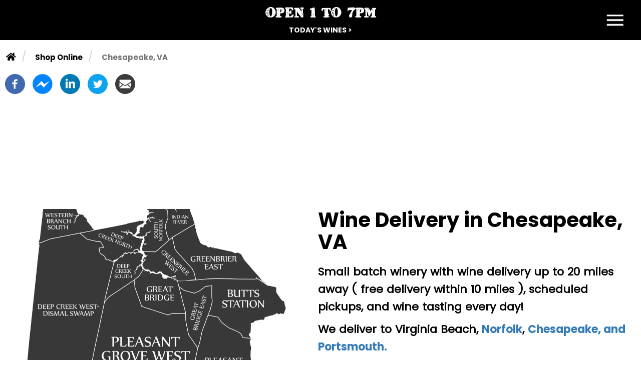

--- FILE ---
content_type: text/html; charset=UTF-8
request_url: https://www.vbwinery.com/delivery/chesapeake-va
body_size: 17370
content:
<!DOCTYPE html>
<html  lang="en" dir="ltr" prefix="og: https://ogp.me/ns#">
  <head><link rel='dns-prefetch' href='//kit.fontawesome.com'>
    <meta name="HandheldFriendly" content="true">
    <meta charset="utf-8" />
<meta name="keywords" content="Chespeake VA,Chesapeake,23322,Virginia,United States,Wineries,Winery,Wine,Delivery,Pickups,Wine Tasting" />
<meta name="icbm" content="36.71620010680198, -76.24989267116443" />
<meta name="geo.position" content="36.71620010680198, -76.24989267116443" />
<meta name="geo.placename" content="Chesapeake" />
<meta name="geo.region" content="US-VA" />
<meta name="robots" content="index, follow" />
<link rel="image_src" href="https://www.vbwinery.com/sites/default/files/styles/max_2600x2600/public/2022-02/norfolk1.jpg" />
<meta property="al:ios:app_store_id" content="6748925819" />
<meta property="al:iphone:app_store_id" content="6748925819" />
<meta property="al:ios:app_name" content="Virginia Beach Winery" />
<meta property="al:ipad:app_store_id" content="6748925819" />
<meta property="al:iphone:app_name" content="Virginia Beach Winery" />
<meta property="al:ipad:app_name" content="Virginia Beach Winery" />
<meta property="og:site_name" content="Virginia Beach Winery" />
<meta property="og:type" content="article" />
<meta property="og:url" content="https://www.vbwinery.com/delivery/chesapeake-va" />
<meta property="og:title" content="Chesapeake, VA" />
<meta property="og:image:url" content="https://www.vbwinery.com/sites/default/files/styles/max_2600x2600/public/2022-02/norfolk1.jpg" />
<meta property="og:image:type" content="image/jpeg" />
<meta property="place:location:longitude" content="-76.24989267116443" />
<meta property="place:location:latitude" content="36.71620010680198" />
<meta property="og:street_address" content="306 Cedar Rd" />
<meta property="og:locality" content="Chesapeake" />
<meta property="og:region" content="VA" />
<meta property="og:postal_code" content="23322" />
<meta property="og:country_name" content="United States" />
<meta property="og:email" content="vabeachwinery@gmail.com" />
<meta property="og:phone_number" content="757-995-4315" />
<meta property="og:locale" content="en" />
<meta property="article:author" content="vbwinery" />
<meta property="article:publisher" content="vbwinery" />
<meta name="dcterms.title" content="Chesapeake, VA" />
<meta name="dcterms.creator" content="Virginia Beach Winery" />
<meta name="dcterms.publisher" content="Virginia Beach Winery" />
<meta name="dcterms.date" content="2022-10-14T13:52:54-0400" />
<meta name="dcterms.language" content="en" />
<meta property="fb:admins" content="vbwinery" />
<meta property="fb:pages" content="1843540005860692" />
<meta name="twitter:card" content="summary_large_image" />
<meta name="twitter:site" content="@vbwinery" />
<meta name="twitter:title" content="Chesapeake, VA" />
<meta name="twitter:site:id" content="827606745354817536" />
<meta name="twitter:creator" content="@vbwinery" />
<meta name="twitter:creator:id" content="827606745354817536" />
<meta name="twitter:image" content="https://www.vbwinery.com/sites/default/files/styles/max_2600x2600/public/2022-02/norfolk1.jpg" />
<meta name="facebook-domain-verification" content="petv1i14jizlkgxerd2mn1srz3c8wi" />
<meta name="apple-itunes-app" content="app-id=6748925819" />
<link rel="apple-touch-icon" sizes="180x180" href="/themes/custom/vbwinery/apple-touch-icon.png"/>
<link rel="icon" type="image/png" sizes="32x32" href="/themes/custom/vbwinery/favicon-32x32.png"/>
<link rel="icon" type="image/png" sizes="16x16" href="/themes/custom/vbwinery/favicon-16x16.png"/>
<meta name="theme-color" content="#ffffff"/>
<meta name="favicon-generator" content="Drupal responsive_favicons + realfavicongenerator.net" />
<meta name="Generator" content="Drupal 10 (https://www.drupal.org); Commerce 2" />
<meta name="MobileOptimized" content="width" />
<meta name="HandheldFriendly" content="true" />
<meta name="viewport" content="width=device-width, initial-scale=1.0" />
<script type="application/ld+json">{
    "@context": "https://schema.org",
    "@graph": [
        {
            "@type": "Organization",
            "additionalType": "Winery",
            "telephone": "+17579954315",
            "menu": "https://store.vbwinery.com"
        },
        {
            "@type": "WebPage",
            "breadcrumb": {
                "@type": "BreadcrumbList",
                "itemListElement": [
                    {
                        "@type": "ListItem",
                        "position": 1,
                        "name": "Virginia Beach Winery",
                        "item": "https://www.vbwinery.com/"
                    },
                    {
                        "@type": "ListItem",
                        "position": 2,
                        "name": "Shop Online",
                        "item": "https://www.vbwinery.com/delivery"
                    },
                    {
                        "@type": "ListItem",
                        "position": 3,
                        "name": "Chesapeake, VA",
                        "item": "https://www.vbwinery.com/delivery/chesapeake-va"
                    }
                ]
            },
            "author": {
                "@id": "https://www.vbwinery.com",
                "name": "Virginia Beach Winery",
                "url": "https://www.vbwinery.com",
                "logo": {
                    "@type": "ImageObject",
                    "url": "https://www.vbwinery.com/themes/custom/vbwinery/images/vbwinery-logo-web.jpg",
                    "width": "1214",
                    "height": "657"
                }
            }
        }
    ]
}</script>
<link rel="preload" as="image" href="/sites/default/files/styles/slick_slide/public/2022-10/chesapeake-map.jpg?h=b9f239f6&amp;itok=nY5EGUnI" type="image/jpeg" imagesrcset="/sites/default/files/styles/slick_slide/public/2022-10/chesapeake-map.jpg?h=b9f239f6&amp;itok=nY5EGUnI 1x" />
<link rel="icon" href="/themes/custom/vbwinery/favicon.ico" type="image/vnd.microsoft.icon" />
<link rel="canonical" href="https://www.vbwinery.com/delivery/chesapeake-va" />
<link rel="shortlink" href="https://www.vbwinery.com/node/789" />

    <title>Virginia Beach Winery | Chesapeake, VA</title>
    <link rel="preload" as="font" href="/themes/custom/vbwinery/fonts/poppins-cufonfonts-webfont/Poppins-Regular.woff" type="font/woff" crossorigin="anonymous" />
    <link rel="preload" as="font" href="/themes/custom/vbwinery/fonts/poppins-cufonfonts-webfont/Poppins-Bold.woff" type="font/woff" crossorigin="anonymous" />
    <link rel="preload" as="font" href="/libraries/slick/slick/fonts/slick.woff" type="font/woff" crossorigin="anonymous" />
    <link rel="preconnect" href="https://fonts.googleapis.com">
    <link rel="preconnect" href="https://fonts.gstatic.com" crossorigin="anonymous">
    <!-- 
      <link rel="preload" as="font" href="/themes/custom/vbwinery/fonts/komika/komika-axis-tr.woff" type="font/woff" crossorigin="anonymous" />
    -->

    <link rel="stylesheet" media="all" href="/sites/default/files/css/css_5PFW1ls1lrr67tRMSdqyLrKnl2rzdYRgcu8QwxdXi_8.css?delta=0&amp;language=en&amp;theme=vbwinery&amp;include=[base64]" />
<link rel="stylesheet" media="all" href="/sites/default/files/css/css_gNEawDlGUA-IGu8rzDWKr8pOIbCUovw4dEgkML_u460.css?delta=1&amp;language=en&amp;theme=vbwinery&amp;include=[base64]" />
<link rel="stylesheet" media="all" href="/sites/default/files/css/css_QgcRd_XXF8J6obnWt3PyAUUmn8ymPIBnCbyUsahyCtk.css?delta=2&amp;language=en&amp;theme=vbwinery&amp;include=[base64]" />
<link rel="stylesheet" media="all" href="/sites/default/files/css/css_fmGOJdsh8zCiqMVdTudSXEqQrVD7q1sF7I9KjWvOj0U.css?delta=3&amp;language=en&amp;theme=vbwinery&amp;include=[base64]" />

    
                 
  </head>
  <body class="path-node page-node-type-page navbar-is-fixed-top has-glyphicons">

    
      <div class="dialog-off-canvas-main-canvas" data-off-canvas-main-canvas>
              <header class="navbar navbar-default navbar-fixed-top" id="navbar">
              <div class="cta-bar" id="cta-bar-top">
            <div class="region region-cta-bar-top">
    <section id="block-headerctalist-2" class="block block-block-content block-block-contenta631206b-d4a0-47bb-be54-6534ed3e4093 clearfix">
  
    

        <div data-history-node-id="767" class="layout layout--onecol">
    <div  class="layout__region layout__region--content">
      
            <div class="field field--name-body field--type-text-with-summary field--label-hidden field--item"><p>Open 1 to 7pm</p></div>
      
      <div class="field field--name-field-cta field--type-link field--label-hidden field--items">
              <div class="field--item"><a href="/wines/tasting-this-week">Today&#039;s Wines &gt;</a></div>
          </div>
  
    </div>
  </div>


  </section>

<section id="block-sitewidealert" class="block block-sitewide-alert-block clearfix">
  
    

      <div data-sitewide-alert></div>
  </section>


  </div>

        </div>
            <div class="navbar-container">
                  <div class="container">
                        <div class="navbar-header">
          
                                <button title="Toggle Navigation" type="button" class="navbar-toggle collapsed" />
                  </div>

                          <div id="navbar-collapse" class="navbar-collapse collapse">
              <div class="region region-navigation-collapsible">
    <nav itemscope="itemscope" itemtype="http://www.schema.org/SiteNavigationElement" aria-labelledby="block-vbwinery-main-menu-menu" id="block-vbwinery-main-menu">
          
      
              <ul class="menu nav navbar-nav">
                            <li>
        <a href="/user/login" class="login-link user-menu-link" data-drupal-link-system-path="user/login">Login</a>
                  </li>
                        <li>
        <a href="/" data-drupal-link-system-path="&lt;front&gt;">Home</a>
                  </li>
                        <li>
        <a href="/hours" data-drupal-link-system-path="node/237">Hours of Operation</a>
                  </li>
                        <li>
        <a href="/events" data-drupal-link-system-path="node/216">Events</a>
                  </li>
                        <li>
        <a href="https://store.vbwinery.com" target="_blank" rel="noopener noreferrer">Order Online</a>
                  </li>
                        <li>
        <a href="https://vinoshipper.com/shop/virginia_beach_winery" target="_blank" rel="noopener noreferrer">Shipping</a>
                  </li>
                        <li>
        <a href="/articles" data-drupal-link-system-path="articles">Recent Updates</a>
                  </li>
                        <li>
        <a href="/rentals" title="Rent our Winery" data-drupal-link-system-path="node/123">Rent our Winery</a>
                  </li>
                        <li>
        <a href="/notifications" data-drupal-link-system-path="notifications">Stock Alerts Signup</a>
                  </li>
                        <li>
        <a href="/about" data-drupal-link-system-path="node/3">About</a>
                  </li>
                        <li>
        <a href="/contact" data-drupal-link-system-path="webform/contact">Contact</a>
                  </li>
        </ul>
  


  </nav>

  </div>

          </div>
                          </div>
              </div>
    </header>
  
  
        <div id="pre-content">
        <div class="region region-pre-content">
    <div data-drupal-messages-fallback class="hidden"></div>

  </div>

      <a class="logo" href="/" title="Home" rel="home">
        <picture>
          <source srcset="/themes/custom/vbwinery/logo.webp" type="image/webp">
          <source srcset="/themes/custom/vbwinery/logo.png" type="image/png"> 
          <img width="100" height="50" src="/themes/custom/vbwinery/logo.png" alt="Home">
        </picture>
      </a>
    </div>
  
  <main class="main-container container js-quickedit-main-content">
    <div id="reward-click" class="reward-click">
      <div class="image01"></div>
    </div>
    <div class="row">
            
                  <section class="col-sm-12">

                
                
                
                
                            <div class="region region-content">
        <ol class="breadcrumb">
          <li >
                  <a href="/">Virginia Beach Winery</a>
              </li>
          <li >
                  <a href="/delivery">Shop Online</a>
              </li>
          <li >
                  <a href="/delivery/chesapeake-va">Chesapeake, VA</a>
              </li>
      </ol>

<section id="block-socialsharingblock" class="block block-social-media block-social-sharing-block clearfix">
  
    

      

<div class="social-media-sharing">
  <ul class="">
                    <li>
        <a    target="_blank"   class="facebook-share share"   href="http://facebook.com/share.php?u=https://www.vbwinery.com/delivery/chesapeake-va&amp;title=Chesapeake, VA"
          title="Facebook">
                      <img alt="Facebook" src="https://www.vbwinery.com/modules/contrib/social_media/icons/facebook_share.svg">
                  </a>

      </li>
                <li>
        <a    target="_blank"   class="facebook-msg share"   onclick="FB.ui({method: &#039;send&#039;,link: &#039;https://www.vbwinery.com/delivery/chesapeake-va&#039;})"
          title="Facebook messenger">
                      <img alt="Facebook messenger" src="https://www.vbwinery.com/modules/contrib/social_media/icons/facebook_msg.svg">
                  </a>

      </li>
                <li>
        <a    target="_blank"   class="linkedin share"   href="http://linkedin.com/shareArticle?mini=true&amp;url=https://www.vbwinery.com/delivery/chesapeake-va&amp;title=Chesapeake, VA&amp;source=https://www.vbwinery.com/delivery/chesapeake-va"
          title="Linkedin">
                      <img alt="Linkedin" src="https://www.vbwinery.com/modules/contrib/social_media/icons/linkedin.svg">
                  </a>

      </li>
                <li>
        <a    target="_blank"   class="twitter share"   href="https://twitter.com/intent/tweet?url=https://www.vbwinery.com/delivery/chesapeake-va&amp;text=Chesapeake, VA"
          title="Twitter">
                      <img alt="Twitter" src="https://www.vbwinery.com/modules/contrib/social_media/icons/twitter.svg">
                  </a>

      </li>
                <li>
        <a      class="email share"   href="mailto:?subject=Chesapeake, VA&amp;body=Check out this site https://www.vbwinery.com/delivery/chesapeake-va"
          title="Email">
                      <img alt="Email" src="https://www.vbwinery.com/modules/contrib/social_media/icons/email.svg">
                  </a>

      </li>
      </ul>
</div>


  </section>

  <div data-history-node-id="789" class="node node--type-page node--view-mode-full ds-1col clearfix">

  

  
      <div class="field field--name-field-display-components field--type-entity-reference field--label-hidden field--items">
              <div class="field--item">  


<div data-history-node-id="787" class="node node--type-image-with-text node--view-mode-default font-style--default ds-2col-fluid clearfix">
    

                    <div class="Align Left Array group-left">
            
      <div class="blazy blazy--nojs blazy--field blazy--field-image blazy--field-image--default field field--name-field-image field--type-image field--label-hidden field--items" data-blazy="">
              <div class="field--item">    <div data-b-token="b-63e2add4c9c" class="media media--blazy media--image media--responsive">  <picture>
                  <source srcset="/sites/default/files/styles/slick_slide/public/2022-10/chesapeake-map.webp?h=b9f239f6&amp;itok=nY5EGUnI 1x" media="all and (min-width: 1200px)" type="image/webp" width="960" height="540"/>
              <source srcset="/sites/default/files/styles/slick_slide/public/2022-10/chesapeake-map.webp?h=b9f239f6&amp;itok=nY5EGUnI 1x" media="all and (min-width: 992px)" type="image/webp" width="960" height="540"/>
              <source srcset="/sites/default/files/styles/slick_slide/public/2022-10/chesapeake-map.webp?h=b9f239f6&amp;itok=nY5EGUnI 1x" media="all and (min-width: 768px)" type="image/webp" width="960" height="540"/>
              <source srcset="/sites/default/files/styles/slick_slide/public/2022-10/chesapeake-map.webp?h=b9f239f6&amp;itok=nY5EGUnI 1x" media="all and (max-width: 480px)" type="image/webp" width="960" height="540"/>
              <source srcset="/sites/default/files/styles/slick_slide/public/2022-10/chesapeake-map.jpg.webp?h=b9f239f6&amp;itok=nY5EGUnI 1x" media="all and (min-width: 1200px)" type="image/webp" width="960" height="540"/>
              <source srcset="/sites/default/files/styles/slick_slide/public/2022-10/chesapeake-map.jpg.webp?h=b9f239f6&amp;itok=nY5EGUnI 1x" media="all and (min-width: 992px)" type="image/webp" width="960" height="540"/>
              <source srcset="/sites/default/files/styles/slick_slide/public/2022-10/chesapeake-map.jpg.webp?h=b9f239f6&amp;itok=nY5EGUnI 1x" media="all and (min-width: 768px)" type="image/webp" width="960" height="540"/>
              <source srcset="/sites/default/files/styles/slick_slide/public/2022-10/chesapeake-map.jpg.webp?h=b9f239f6&amp;itok=nY5EGUnI 1x" media="all and (max-width: 480px)" type="image/webp" width="960" height="540"/>
              <source srcset="/sites/default/files/styles/slick_slide/public/2022-10/chesapeake-map.jpg?h=b9f239f6&amp;itok=nY5EGUnI 1x" media="all and (min-width: 1200px)" type="image/jpeg" width="960" height="540"/>
              <source srcset="/sites/default/files/styles/slick_slide/public/2022-10/chesapeake-map.jpg?h=b9f239f6&amp;itok=nY5EGUnI 1x" media="all and (min-width: 992px)" type="image/jpeg" width="960" height="540"/>
              <source srcset="/sites/default/files/styles/slick_slide/public/2022-10/chesapeake-map.jpg?h=b9f239f6&amp;itok=nY5EGUnI 1x" media="all and (min-width: 768px)" type="image/jpeg" width="960" height="540"/>
              <source srcset="/sites/default/files/styles/slick_slide/public/2022-10/chesapeake-map.jpg?h=b9f239f6&amp;itok=nY5EGUnI 1x" media="all and (max-width: 480px)" type="image/jpeg" width="960" height="540"/>
                  <img decoding="async" class="media__element img-responsive" width="960" height="540" src="/sites/default/files/styles/slick_slide/public/2022-10/chesapeake-map.jpg?h=b9f239f6&amp;itok=nY5EGUnI" alt="Chesapeake, VA Delivery &amp;amp; Scheduled Pickups" />

  </picture>
        </div>
  </div>
          </div>
  
    </div>
  
      <div class="Align Left Array group-right">
      
                  <div class="field field--name-field-display-title field--type-string field--label-hidden field--item"><h1>Wine Delivery in Chesapeake, VA</h1></div>
            
            <div class="field field--name-body field--type-text-with-summary field--label-hidden field--item"><p>Small batch winery with wine delivery up to 20 miles away ( free delivery within 10 miles ), scheduled pickups, and wine tasting every day!</p>

<p>We deliver to Virginia Beach, <a href="/delivery/norfolk-va">Norfolk</a>, <a href="/delivery/chesapeake-va">Chesapeake<a>, and Portsmouth.</a></a></p>

<p>Order online today or stop by for our wine tasting 7 days a week!</p>

<p><a class="cta-button" href="https://store.vbwinery.com" style="display: inline-block;text-decoration: none;outline: 0;font-size: 1.5rem;color: #fff;background: #000;text-transform: uppercase;margin: 0;font-family: 'robotobold';border-radius: 8px;border: 0;vertical-align: middle;padding: 5px 14px;max-width: 40%;" target="_blank">Order Online</a></p>
</div>
      
  <div class="field field--name-field-image-style field--type-list-string field--label-visually_hidden">
    <div class="field--label sr-only">Style</div>
              <div class="field--item">Align Left</div>
          </div>

    </div>
  
</div>


</div>
              <div class="field--item">  <div data-history-node-id="65" class="layout layout--onecol">
    <div  class="layout__region layout__region--content">
      
            <div class="field field--name-field-view-reference field--type-viewsreference field--label-hidden field--item"><div class="views-element-container form-group"><div class="viewsreference--view-title">
    Today's Tasting List
</div>
<div class="view--blazy view view-tasting-this-week view-id-tasting_this_week view-display-id-block_1 js-view-dom-id-10438ac67b8a9fadc74f3587b0390e5014d24acac7677a1cb6b2340fac3d3296">
  
    
      <div class="view-header">
      Choose 6 wines to taste when you do a $5 wine tasting. <br>
Open 5 days a week from 1 to 7pm!
    </div>
      
      <div class="view-content">
      <div class="slick blazy blazy--nojs slick--view slick--view--tasting-this-week slick--view--tasting-this-week--block-1 slick--view--tasting-this-week-block-block-1 is-b-captioned slick--skin--classic slick--optionset--events-slider slick--multiple-view" data-blazy=""><div id="slick-f5cd21d0351" data-slick="{&quot;count&quot;:11,&quot;total&quot;:11,&quot;mobileFirst&quot;:true,&quot;autoplay&quot;:true,&quot;fade&quot;:true,&quot;lazyLoad&quot;:&quot;blazy&quot;,&quot;slidesPerRow&quot;:3,&quot;slidesToShow&quot;:3,&quot;swipeToSlide&quot;:true,&quot;responsive&quot;:[{&quot;breakpoint&quot;:1201,&quot;settings&quot;:{&quot;autoplay&quot;:true,&quot;focusOnSelect&quot;:true,&quot;slidesToShow&quot;:2,&quot;touchMove&quot;:false,&quot;waitForAnimate&quot;:false}},{&quot;breakpoint&quot;:801,&quot;settings&quot;:{&quot;autoplay&quot;:true,&quot;focusOnSelect&quot;:true,&quot;slidesToShow&quot;:2,&quot;touchMove&quot;:false,&quot;waitForAnimate&quot;:false}},{&quot;breakpoint&quot;:300,&quot;settings&quot;:{&quot;autoplay&quot;:true,&quot;focusOnSelect&quot;:true,&quot;touchMove&quot;:false,&quot;waitForAnimate&quot;:false}}]}" class="slick__slider">  <div class="slick__slide slide slide--0"><div data-history-node-id="93" class="node node--type-product-display node--view-mode-slick-slide ds-1col clearfix">

  

  
      <div class="field field--name-field-image field--type-image field--label-hidden field--items">
              <div class="field--item">  <a href="/wines/chardonnay">  <picture>
                  <source srcset="/sites/default/files/styles/slick_slide/public/2024-11/IMG_3662.webp?h=10d133b9&amp;itok=rFutou3G 1x" media="all and (min-width: 1200px)" type="image/webp" width="960" height="540"/>
              <source srcset="/sites/default/files/styles/slick_slide/public/2024-11/IMG_3662.webp?h=10d133b9&amp;itok=rFutou3G 1x" media="all and (min-width: 992px)" type="image/webp" width="960" height="540"/>
              <source srcset="/sites/default/files/styles/slick_slide/public/2024-11/IMG_3662.webp?h=10d133b9&amp;itok=rFutou3G 1x" media="all and (min-width: 768px)" type="image/webp" width="960" height="540"/>
              <source srcset="/sites/default/files/styles/slick_slide/public/2024-11/IMG_3662.webp?h=10d133b9&amp;itok=rFutou3G 1x" media="all and (max-width: 480px)" type="image/webp" width="960" height="540"/>
              <source srcset="/sites/default/files/styles/slick_slide/public/2024-11/IMG_3662.jpg.webp?h=10d133b9&amp;itok=rFutou3G 1x" media="all and (min-width: 1200px)" type="image/webp" width="960" height="540"/>
              <source srcset="/sites/default/files/styles/slick_slide/public/2024-11/IMG_3662.jpg.webp?h=10d133b9&amp;itok=rFutou3G 1x" media="all and (min-width: 992px)" type="image/webp" width="960" height="540"/>
              <source srcset="/sites/default/files/styles/slick_slide/public/2024-11/IMG_3662.jpg.webp?h=10d133b9&amp;itok=rFutou3G 1x" media="all and (min-width: 768px)" type="image/webp" width="960" height="540"/>
              <source srcset="/sites/default/files/styles/slick_slide/public/2024-11/IMG_3662.jpg.webp?h=10d133b9&amp;itok=rFutou3G 1x" media="all and (max-width: 480px)" type="image/webp" width="960" height="540"/>
              <source srcset="/sites/default/files/styles/slick_slide/public/2024-11/IMG_3662.jpg?h=10d133b9&amp;itok=rFutou3G 1x" media="all and (min-width: 1200px)" type="image/jpeg" width="960" height="540"/>
              <source srcset="/sites/default/files/styles/slick_slide/public/2024-11/IMG_3662.jpg?h=10d133b9&amp;itok=rFutou3G 1x" media="all and (min-width: 992px)" type="image/jpeg" width="960" height="540"/>
              <source srcset="/sites/default/files/styles/slick_slide/public/2024-11/IMG_3662.jpg?h=10d133b9&amp;itok=rFutou3G 1x" media="all and (min-width: 768px)" type="image/jpeg" width="960" height="540"/>
              <source srcset="/sites/default/files/styles/slick_slide/public/2024-11/IMG_3662.jpg?h=10d133b9&amp;itok=rFutou3G 1x" media="all and (max-width: 480px)" type="image/jpeg" width="960" height="540"/>
                  <img loading="eager" width="960" height="540" src="/sites/default/files/styles/slick_slide/public/2024-11/IMG_3662.jpg?h=10d133b9&amp;itok=rFutou3G" alt="Chardonnay" title="Chardonnay" class="img-responsive" />

  </picture>
</a>
</div>
          </div>
  
            <div class="field field--name-node-title field--type-ds field--label-hidden field--item"><h2>
  <a href="/wines/chardonnay" hreflang="en">Chardonnay</a>
</h2>
</div>
      

</div>

</div>
  <div class="slick__slide slide slide--1"><div data-history-node-id="222" class="node node--type-product-display node--view-mode-slick-slide ds-1col clearfix">

  

  
      <div class="field field--name-field-image field--type-image field--label-hidden field--items">
              <div class="field--item">  <a href="/wines/maynards-masterpiece">  <picture>
                  <source srcset="/sites/default/files/styles/slick_slide/public/2021-11/maynard2.webp?h=71976bb4&amp;itok=1xbUKCVW 1x" media="all and (min-width: 1200px)" type="image/webp" width="960" height="540"/>
              <source srcset="/sites/default/files/styles/slick_slide/public/2021-11/maynard2.webp?h=71976bb4&amp;itok=1xbUKCVW 1x" media="all and (min-width: 992px)" type="image/webp" width="960" height="540"/>
              <source srcset="/sites/default/files/styles/slick_slide/public/2021-11/maynard2.webp?h=71976bb4&amp;itok=1xbUKCVW 1x" media="all and (min-width: 768px)" type="image/webp" width="960" height="540"/>
              <source srcset="/sites/default/files/styles/slick_slide/public/2021-11/maynard2.webp?h=71976bb4&amp;itok=1xbUKCVW 1x" media="all and (max-width: 480px)" type="image/webp" width="960" height="540"/>
              <source srcset="/sites/default/files/styles/slick_slide/public/2021-11/maynard2.jpg.webp?h=71976bb4&amp;itok=1xbUKCVW 1x" media="all and (min-width: 1200px)" type="image/webp" width="960" height="540"/>
              <source srcset="/sites/default/files/styles/slick_slide/public/2021-11/maynard2.jpg.webp?h=71976bb4&amp;itok=1xbUKCVW 1x" media="all and (min-width: 992px)" type="image/webp" width="960" height="540"/>
              <source srcset="/sites/default/files/styles/slick_slide/public/2021-11/maynard2.jpg.webp?h=71976bb4&amp;itok=1xbUKCVW 1x" media="all and (min-width: 768px)" type="image/webp" width="960" height="540"/>
              <source srcset="/sites/default/files/styles/slick_slide/public/2021-11/maynard2.jpg.webp?h=71976bb4&amp;itok=1xbUKCVW 1x" media="all and (max-width: 480px)" type="image/webp" width="960" height="540"/>
              <source srcset="/sites/default/files/styles/slick_slide/public/2021-11/maynard2.jpg?h=71976bb4&amp;itok=1xbUKCVW 1x" media="all and (min-width: 1200px)" type="image/jpeg" width="960" height="540"/>
              <source srcset="/sites/default/files/styles/slick_slide/public/2021-11/maynard2.jpg?h=71976bb4&amp;itok=1xbUKCVW 1x" media="all and (min-width: 992px)" type="image/jpeg" width="960" height="540"/>
              <source srcset="/sites/default/files/styles/slick_slide/public/2021-11/maynard2.jpg?h=71976bb4&amp;itok=1xbUKCVW 1x" media="all and (min-width: 768px)" type="image/jpeg" width="960" height="540"/>
              <source srcset="/sites/default/files/styles/slick_slide/public/2021-11/maynard2.jpg?h=71976bb4&amp;itok=1xbUKCVW 1x" media="all and (max-width: 480px)" type="image/jpeg" width="960" height="540"/>
                  <img loading="eager" width="960" height="540" src="/sites/default/files/styles/slick_slide/public/2021-11/maynard2.jpg?h=71976bb4&amp;itok=1xbUKCVW" alt="Maynard&#039;s Masterpiece" title="Maynard&#039;s Masterpiece" class="img-responsive" />

  </picture>
</a>
</div>
          </div>
  
            <div class="field field--name-node-title field--type-ds field--label-hidden field--item"><h2>
  <a href="/wines/maynards-masterpiece" hreflang="en">Maynard&#039;s Masterpiece</a>
</h2>
</div>
      

</div>

</div>
  <div class="slick__slide slide slide--2"><div data-history-node-id="63" class="node node--type-product-display node--view-mode-slick-slide ds-1col clearfix">

  

  
      <div class="field field--name-field-image field--type-image field--label-hidden field--items">
              <div class="field--item">  <a href="/wines/carmenere">  <picture>
                  <source srcset="/sites/default/files/styles/slick_slide/public/2019-08/IMG_8891.webp?h=71976bb4&amp;itok=Rg4vGH9C 1x" media="all and (min-width: 1200px)" type="image/webp" width="960" height="540"/>
              <source srcset="/sites/default/files/styles/slick_slide/public/2019-08/IMG_8891.webp?h=71976bb4&amp;itok=Rg4vGH9C 1x" media="all and (min-width: 992px)" type="image/webp" width="960" height="540"/>
              <source srcset="/sites/default/files/styles/slick_slide/public/2019-08/IMG_8891.webp?h=71976bb4&amp;itok=Rg4vGH9C 1x" media="all and (min-width: 768px)" type="image/webp" width="960" height="540"/>
              <source srcset="/sites/default/files/styles/slick_slide/public/2019-08/IMG_8891.webp?h=71976bb4&amp;itok=Rg4vGH9C 1x" media="all and (max-width: 480px)" type="image/webp" width="960" height="540"/>
              <source srcset="/sites/default/files/styles/slick_slide/public/2019-08/IMG_8891.jpg.webp?h=71976bb4&amp;itok=Rg4vGH9C 1x" media="all and (min-width: 1200px)" type="image/webp" width="960" height="540"/>
              <source srcset="/sites/default/files/styles/slick_slide/public/2019-08/IMG_8891.jpg.webp?h=71976bb4&amp;itok=Rg4vGH9C 1x" media="all and (min-width: 992px)" type="image/webp" width="960" height="540"/>
              <source srcset="/sites/default/files/styles/slick_slide/public/2019-08/IMG_8891.jpg.webp?h=71976bb4&amp;itok=Rg4vGH9C 1x" media="all and (min-width: 768px)" type="image/webp" width="960" height="540"/>
              <source srcset="/sites/default/files/styles/slick_slide/public/2019-08/IMG_8891.jpg.webp?h=71976bb4&amp;itok=Rg4vGH9C 1x" media="all and (max-width: 480px)" type="image/webp" width="960" height="540"/>
              <source srcset="/sites/default/files/styles/slick_slide/public/2019-08/IMG_8891.jpg?h=71976bb4&amp;itok=Rg4vGH9C 1x" media="all and (min-width: 1200px)" type="image/jpeg" width="960" height="540"/>
              <source srcset="/sites/default/files/styles/slick_slide/public/2019-08/IMG_8891.jpg?h=71976bb4&amp;itok=Rg4vGH9C 1x" media="all and (min-width: 992px)" type="image/jpeg" width="960" height="540"/>
              <source srcset="/sites/default/files/styles/slick_slide/public/2019-08/IMG_8891.jpg?h=71976bb4&amp;itok=Rg4vGH9C 1x" media="all and (min-width: 768px)" type="image/jpeg" width="960" height="540"/>
              <source srcset="/sites/default/files/styles/slick_slide/public/2019-08/IMG_8891.jpg?h=71976bb4&amp;itok=Rg4vGH9C 1x" media="all and (max-width: 480px)" type="image/jpeg" width="960" height="540"/>
                  <img loading="eager" width="960" height="540" src="/sites/default/files/styles/slick_slide/public/2019-08/IMG_8891.jpg?h=71976bb4&amp;itok=Rg4vGH9C" alt="Carménère" title="Carménère" class="img-responsive" />

  </picture>
</a>
</div>
          </div>
  
            <div class="field field--name-node-title field--type-ds field--label-hidden field--item"><h2>
  <a href="/wines/carmenere" hreflang="en">Carménère</a>
</h2>
</div>
      

</div>

</div>
  <div class="slick__slide slide slide--3"><div data-history-node-id="2823" class="node node--type-product-display node--view-mode-slick-slide ds-1col clearfix">

  

  
      <div class="field field--name-field-image field--type-image field--label-hidden field--items">
              <div class="field--item">  <a href="/coffee/joshs-cold-brew-coffee">  <picture>
                  <source srcset="/sites/default/files/styles/slick_slide/public/2025-12/Josh%27s%20Coldbrew-small.webp?h=5d9a91ed&amp;itok=SG26FvOx 1x" media="all and (min-width: 1200px)" type="image/webp" width="960" height="540"/>
              <source srcset="/sites/default/files/styles/slick_slide/public/2025-12/Josh%27s%20Coldbrew-small.webp?h=5d9a91ed&amp;itok=SG26FvOx 1x" media="all and (min-width: 992px)" type="image/webp" width="960" height="540"/>
              <source srcset="/sites/default/files/styles/slick_slide/public/2025-12/Josh%27s%20Coldbrew-small.webp?h=5d9a91ed&amp;itok=SG26FvOx 1x" media="all and (min-width: 768px)" type="image/webp" width="960" height="540"/>
              <source srcset="/sites/default/files/styles/slick_slide/public/2025-12/Josh%27s%20Coldbrew-small.webp?h=5d9a91ed&amp;itok=SG26FvOx 1x" media="all and (max-width: 480px)" type="image/webp" width="960" height="540"/>
              <source srcset="/sites/default/files/styles/slick_slide/public/2025-12/Josh%27s%20Coldbrew-small.png.webp?h=5d9a91ed&amp;itok=SG26FvOx 1x" media="all and (min-width: 1200px)" type="image/webp" width="960" height="540"/>
              <source srcset="/sites/default/files/styles/slick_slide/public/2025-12/Josh%27s%20Coldbrew-small.png.webp?h=5d9a91ed&amp;itok=SG26FvOx 1x" media="all and (min-width: 992px)" type="image/webp" width="960" height="540"/>
              <source srcset="/sites/default/files/styles/slick_slide/public/2025-12/Josh%27s%20Coldbrew-small.png.webp?h=5d9a91ed&amp;itok=SG26FvOx 1x" media="all and (min-width: 768px)" type="image/webp" width="960" height="540"/>
              <source srcset="/sites/default/files/styles/slick_slide/public/2025-12/Josh%27s%20Coldbrew-small.png.webp?h=5d9a91ed&amp;itok=SG26FvOx 1x" media="all and (max-width: 480px)" type="image/webp" width="960" height="540"/>
              <source srcset="/sites/default/files/styles/slick_slide/public/2025-12/Josh%27s%20Coldbrew-small.png?h=5d9a91ed&amp;itok=SG26FvOx 1x" media="all and (min-width: 1200px)" type="image/png" width="960" height="540"/>
              <source srcset="/sites/default/files/styles/slick_slide/public/2025-12/Josh%27s%20Coldbrew-small.png?h=5d9a91ed&amp;itok=SG26FvOx 1x" media="all and (min-width: 992px)" type="image/png" width="960" height="540"/>
              <source srcset="/sites/default/files/styles/slick_slide/public/2025-12/Josh%27s%20Coldbrew-small.png?h=5d9a91ed&amp;itok=SG26FvOx 1x" media="all and (min-width: 768px)" type="image/png" width="960" height="540"/>
              <source srcset="/sites/default/files/styles/slick_slide/public/2025-12/Josh%27s%20Coldbrew-small.png?h=5d9a91ed&amp;itok=SG26FvOx 1x" media="all and (max-width: 480px)" type="image/png" width="960" height="540"/>
                  <img loading="eager" width="960" height="540" src="/sites/default/files/styles/slick_slide/public/2025-12/Josh%27s%20Coldbrew-small.png?h=5d9a91ed&amp;itok=SG26FvOx" alt="Josh&#039;s Cold Brew Coffee" title="Josh&#039;s Cold Brew Coffee" class="img-responsive" />

  </picture>
</a>
</div>
          </div>
  
            <div class="field field--name-node-title field--type-ds field--label-hidden field--item"><h2>
  <a href="/coffee/joshs-cold-brew-coffee" hreflang="en">Josh&#039;s Cold Brew Coffee</a>
</h2>
</div>
      

</div>

</div>
  <div class="slick__slide slide slide--4"><div data-history-node-id="90" class="node node--type-product-display node--view-mode-slick-slide ds-1col clearfix">

  

  
      <div class="field field--name-field-image field--type-image field--label-hidden field--items">
              <div class="field--item">  <a href="/wines/winter-blues">  <picture>
                  <source srcset="/sites/default/files/styles/slick_slide/public/2025-11/V4Y66TV2PINOXLILS3D66O3W.webp?h=7e08c758&amp;itok=s2RU0Ba1 1x" media="all and (min-width: 1200px)" type="image/webp" width="960" height="540"/>
              <source srcset="/sites/default/files/styles/slick_slide/public/2025-11/V4Y66TV2PINOXLILS3D66O3W.webp?h=7e08c758&amp;itok=s2RU0Ba1 1x" media="all and (min-width: 992px)" type="image/webp" width="960" height="540"/>
              <source srcset="/sites/default/files/styles/slick_slide/public/2025-11/V4Y66TV2PINOXLILS3D66O3W.webp?h=7e08c758&amp;itok=s2RU0Ba1 1x" media="all and (min-width: 768px)" type="image/webp" width="960" height="540"/>
              <source srcset="/sites/default/files/styles/slick_slide/public/2025-11/V4Y66TV2PINOXLILS3D66O3W.webp?h=7e08c758&amp;itok=s2RU0Ba1 1x" media="all and (max-width: 480px)" type="image/webp" width="960" height="540"/>
              <source srcset="/sites/default/files/styles/slick_slide/public/2025-11/V4Y66TV2PINOXLILS3D66O3W.jpg.webp?h=7e08c758&amp;itok=s2RU0Ba1 1x" media="all and (min-width: 1200px)" type="image/webp" width="960" height="540"/>
              <source srcset="/sites/default/files/styles/slick_slide/public/2025-11/V4Y66TV2PINOXLILS3D66O3W.jpg.webp?h=7e08c758&amp;itok=s2RU0Ba1 1x" media="all and (min-width: 992px)" type="image/webp" width="960" height="540"/>
              <source srcset="/sites/default/files/styles/slick_slide/public/2025-11/V4Y66TV2PINOXLILS3D66O3W.jpg.webp?h=7e08c758&amp;itok=s2RU0Ba1 1x" media="all and (min-width: 768px)" type="image/webp" width="960" height="540"/>
              <source srcset="/sites/default/files/styles/slick_slide/public/2025-11/V4Y66TV2PINOXLILS3D66O3W.jpg.webp?h=7e08c758&amp;itok=s2RU0Ba1 1x" media="all and (max-width: 480px)" type="image/webp" width="960" height="540"/>
              <source srcset="/sites/default/files/styles/slick_slide/public/2025-11/V4Y66TV2PINOXLILS3D66O3W.jpg?h=7e08c758&amp;itok=s2RU0Ba1 1x" media="all and (min-width: 1200px)" type="image/jpeg" width="960" height="540"/>
              <source srcset="/sites/default/files/styles/slick_slide/public/2025-11/V4Y66TV2PINOXLILS3D66O3W.jpg?h=7e08c758&amp;itok=s2RU0Ba1 1x" media="all and (min-width: 992px)" type="image/jpeg" width="960" height="540"/>
              <source srcset="/sites/default/files/styles/slick_slide/public/2025-11/V4Y66TV2PINOXLILS3D66O3W.jpg?h=7e08c758&amp;itok=s2RU0Ba1 1x" media="all and (min-width: 768px)" type="image/jpeg" width="960" height="540"/>
              <source srcset="/sites/default/files/styles/slick_slide/public/2025-11/V4Y66TV2PINOXLILS3D66O3W.jpg?h=7e08c758&amp;itok=s2RU0Ba1 1x" media="all and (max-width: 480px)" type="image/jpeg" width="960" height="540"/>
                  <img loading="eager" width="960" height="540" src="/sites/default/files/styles/slick_slide/public/2025-11/V4Y66TV2PINOXLILS3D66O3W.jpg?h=7e08c758&amp;itok=s2RU0Ba1" alt="Winter Blues" title="Winter Blues" class="img-responsive" />

  </picture>
</a>
</div>
          </div>
  
            <div class="field field--name-node-title field--type-ds field--label-hidden field--item"><h2>
  <a href="/wines/winter-blues" hreflang="en">Winter Blues</a>
</h2>
</div>
      

</div>

</div>
  <div class="slick__slide slide slide--5"><div data-history-node-id="2801" class="node node--type-product-display node--view-mode-slick-slide ds-1col clearfix">

  

  
      <div class="field field--name-field-image field--type-image field--label-hidden field--items">
              <div class="field--item">  <a href="/wines/blend-berry">  <picture>
                  <source srcset="/sites/default/files/styles/slick_slide/public/2025-09/Blend%20Berry%20Square_0.webp?h=172202e9&amp;itok=IfWbHAcI 1x" media="all and (min-width: 1200px)" type="image/webp" width="960" height="540"/>
              <source srcset="/sites/default/files/styles/slick_slide/public/2025-09/Blend%20Berry%20Square_0.webp?h=172202e9&amp;itok=IfWbHAcI 1x" media="all and (min-width: 992px)" type="image/webp" width="960" height="540"/>
              <source srcset="/sites/default/files/styles/slick_slide/public/2025-09/Blend%20Berry%20Square_0.webp?h=172202e9&amp;itok=IfWbHAcI 1x" media="all and (min-width: 768px)" type="image/webp" width="960" height="540"/>
              <source srcset="/sites/default/files/styles/slick_slide/public/2025-09/Blend%20Berry%20Square_0.webp?h=172202e9&amp;itok=IfWbHAcI 1x" media="all and (max-width: 480px)" type="image/webp" width="960" height="540"/>
              <source srcset="/sites/default/files/styles/slick_slide/public/2025-09/Blend%20Berry%20Square_0.jpg.webp?h=172202e9&amp;itok=IfWbHAcI 1x" media="all and (min-width: 1200px)" type="image/webp" width="960" height="540"/>
              <source srcset="/sites/default/files/styles/slick_slide/public/2025-09/Blend%20Berry%20Square_0.jpg.webp?h=172202e9&amp;itok=IfWbHAcI 1x" media="all and (min-width: 992px)" type="image/webp" width="960" height="540"/>
              <source srcset="/sites/default/files/styles/slick_slide/public/2025-09/Blend%20Berry%20Square_0.jpg.webp?h=172202e9&amp;itok=IfWbHAcI 1x" media="all and (min-width: 768px)" type="image/webp" width="960" height="540"/>
              <source srcset="/sites/default/files/styles/slick_slide/public/2025-09/Blend%20Berry%20Square_0.jpg.webp?h=172202e9&amp;itok=IfWbHAcI 1x" media="all and (max-width: 480px)" type="image/webp" width="960" height="540"/>
              <source srcset="/sites/default/files/styles/slick_slide/public/2025-09/Blend%20Berry%20Square_0.jpg?h=172202e9&amp;itok=IfWbHAcI 1x" media="all and (min-width: 1200px)" type="image/jpeg" width="960" height="540"/>
              <source srcset="/sites/default/files/styles/slick_slide/public/2025-09/Blend%20Berry%20Square_0.jpg?h=172202e9&amp;itok=IfWbHAcI 1x" media="all and (min-width: 992px)" type="image/jpeg" width="960" height="540"/>
              <source srcset="/sites/default/files/styles/slick_slide/public/2025-09/Blend%20Berry%20Square_0.jpg?h=172202e9&amp;itok=IfWbHAcI 1x" media="all and (min-width: 768px)" type="image/jpeg" width="960" height="540"/>
              <source srcset="/sites/default/files/styles/slick_slide/public/2025-09/Blend%20Berry%20Square_0.jpg?h=172202e9&amp;itok=IfWbHAcI 1x" media="all and (max-width: 480px)" type="image/jpeg" width="960" height="540"/>
                  <img loading="eager" width="960" height="540" src="/sites/default/files/styles/slick_slide/public/2025-09/Blend%20Berry%20Square_0.jpg?h=172202e9&amp;itok=IfWbHAcI" alt="Blend Berry" title="Blend Berry" class="img-responsive" />

  </picture>
</a>
</div>
          </div>
  
            <div class="field field--name-node-title field--type-ds field--label-hidden field--item"><h2>
  <a href="/wines/blend-berry" hreflang="en">Blend Berry</a>
</h2>
</div>
      

</div>

</div>
  <div class="slick__slide slide slide--6"><div data-history-node-id="82" class="node node--type-product-display node--view-mode-slick-slide ds-1col clearfix">

  

  
      <div class="field field--name-field-image field--type-image field--label-hidden field--items">
              <div class="field--item">  <a href="/wines/spiced-apple">  <picture>
                  <source srcset="/sites/default/files/styles/slick_slide/public/2022-09/spiced-apple_0.webp?h=926d89e9&amp;itok=EJChlsBB 1x" media="all and (min-width: 1200px)" type="image/webp" width="960" height="540"/>
              <source srcset="/sites/default/files/styles/slick_slide/public/2022-09/spiced-apple_0.webp?h=926d89e9&amp;itok=EJChlsBB 1x" media="all and (min-width: 992px)" type="image/webp" width="960" height="540"/>
              <source srcset="/sites/default/files/styles/slick_slide/public/2022-09/spiced-apple_0.webp?h=926d89e9&amp;itok=EJChlsBB 1x" media="all and (min-width: 768px)" type="image/webp" width="960" height="540"/>
              <source srcset="/sites/default/files/styles/slick_slide/public/2022-09/spiced-apple_0.webp?h=926d89e9&amp;itok=EJChlsBB 1x" media="all and (max-width: 480px)" type="image/webp" width="960" height="540"/>
              <source srcset="/sites/default/files/styles/slick_slide/public/2022-09/spiced-apple_0.jpeg.webp?h=926d89e9&amp;itok=EJChlsBB 1x" media="all and (min-width: 1200px)" type="image/webp" width="960" height="540"/>
              <source srcset="/sites/default/files/styles/slick_slide/public/2022-09/spiced-apple_0.jpeg.webp?h=926d89e9&amp;itok=EJChlsBB 1x" media="all and (min-width: 992px)" type="image/webp" width="960" height="540"/>
              <source srcset="/sites/default/files/styles/slick_slide/public/2022-09/spiced-apple_0.jpeg.webp?h=926d89e9&amp;itok=EJChlsBB 1x" media="all and (min-width: 768px)" type="image/webp" width="960" height="540"/>
              <source srcset="/sites/default/files/styles/slick_slide/public/2022-09/spiced-apple_0.jpeg.webp?h=926d89e9&amp;itok=EJChlsBB 1x" media="all and (max-width: 480px)" type="image/webp" width="960" height="540"/>
              <source srcset="/sites/default/files/styles/slick_slide/public/2022-09/spiced-apple_0.jpeg?h=926d89e9&amp;itok=EJChlsBB 1x" media="all and (min-width: 1200px)" type="image/jpeg" width="960" height="540"/>
              <source srcset="/sites/default/files/styles/slick_slide/public/2022-09/spiced-apple_0.jpeg?h=926d89e9&amp;itok=EJChlsBB 1x" media="all and (min-width: 992px)" type="image/jpeg" width="960" height="540"/>
              <source srcset="/sites/default/files/styles/slick_slide/public/2022-09/spiced-apple_0.jpeg?h=926d89e9&amp;itok=EJChlsBB 1x" media="all and (min-width: 768px)" type="image/jpeg" width="960" height="540"/>
              <source srcset="/sites/default/files/styles/slick_slide/public/2022-09/spiced-apple_0.jpeg?h=926d89e9&amp;itok=EJChlsBB 1x" media="all and (max-width: 480px)" type="image/jpeg" width="960" height="540"/>
                  <img loading="eager" width="960" height="540" src="/sites/default/files/styles/slick_slide/public/2022-09/spiced-apple_0.jpeg?h=926d89e9&amp;itok=EJChlsBB" alt="Spiced Apple" title="Spiced Apple" class="img-responsive" />

  </picture>
</a>
</div>
          </div>
  
            <div class="field field--name-node-title field--type-ds field--label-hidden field--item"><h2>
  <a href="/wines/spiced-apple" hreflang="en">Spiced Apple</a>
</h2>
</div>
      

</div>

</div>
  <div class="slick__slide slide slide--7"><div data-history-node-id="70" class="node node--type-product-display node--view-mode-slick-slide ds-1col clearfix">

  

  
      <div class="field field--name-field-image field--type-image field--label-hidden field--items">
              <div class="field--item">  <a href="/wines/moscato">  <picture>
                  <source srcset="/sites/default/files/styles/slick_slide/public/2019-08/moscato%20insta%202.webp?h=8637822a&amp;itok=pAg1a-4Y 1x" media="all and (min-width: 1200px)" type="image/webp" width="960" height="540"/>
              <source srcset="/sites/default/files/styles/slick_slide/public/2019-08/moscato%20insta%202.webp?h=8637822a&amp;itok=pAg1a-4Y 1x" media="all and (min-width: 992px)" type="image/webp" width="960" height="540"/>
              <source srcset="/sites/default/files/styles/slick_slide/public/2019-08/moscato%20insta%202.webp?h=8637822a&amp;itok=pAg1a-4Y 1x" media="all and (min-width: 768px)" type="image/webp" width="960" height="540"/>
              <source srcset="/sites/default/files/styles/slick_slide/public/2019-08/moscato%20insta%202.webp?h=8637822a&amp;itok=pAg1a-4Y 1x" media="all and (max-width: 480px)" type="image/webp" width="960" height="540"/>
              <source srcset="/sites/default/files/styles/slick_slide/public/2019-08/moscato%20insta%202.jpg.webp?h=8637822a&amp;itok=pAg1a-4Y 1x" media="all and (min-width: 1200px)" type="image/webp" width="960" height="540"/>
              <source srcset="/sites/default/files/styles/slick_slide/public/2019-08/moscato%20insta%202.jpg.webp?h=8637822a&amp;itok=pAg1a-4Y 1x" media="all and (min-width: 992px)" type="image/webp" width="960" height="540"/>
              <source srcset="/sites/default/files/styles/slick_slide/public/2019-08/moscato%20insta%202.jpg.webp?h=8637822a&amp;itok=pAg1a-4Y 1x" media="all and (min-width: 768px)" type="image/webp" width="960" height="540"/>
              <source srcset="/sites/default/files/styles/slick_slide/public/2019-08/moscato%20insta%202.jpg.webp?h=8637822a&amp;itok=pAg1a-4Y 1x" media="all and (max-width: 480px)" type="image/webp" width="960" height="540"/>
              <source srcset="/sites/default/files/styles/slick_slide/public/2019-08/moscato%20insta%202.jpg?h=8637822a&amp;itok=pAg1a-4Y 1x" media="all and (min-width: 1200px)" type="image/jpeg" width="960" height="540"/>
              <source srcset="/sites/default/files/styles/slick_slide/public/2019-08/moscato%20insta%202.jpg?h=8637822a&amp;itok=pAg1a-4Y 1x" media="all and (min-width: 992px)" type="image/jpeg" width="960" height="540"/>
              <source srcset="/sites/default/files/styles/slick_slide/public/2019-08/moscato%20insta%202.jpg?h=8637822a&amp;itok=pAg1a-4Y 1x" media="all and (min-width: 768px)" type="image/jpeg" width="960" height="540"/>
              <source srcset="/sites/default/files/styles/slick_slide/public/2019-08/moscato%20insta%202.jpg?h=8637822a&amp;itok=pAg1a-4Y 1x" media="all and (max-width: 480px)" type="image/jpeg" width="960" height="540"/>
                  <img loading="eager" width="960" height="540" src="/sites/default/files/styles/slick_slide/public/2019-08/moscato%20insta%202.jpg?h=8637822a&amp;itok=pAg1a-4Y" alt="Moscato" class="img-responsive" />

  </picture>
</a>
</div>
          </div>
  
            <div class="field field--name-node-title field--type-ds field--label-hidden field--item"><h2>
  <a href="/wines/moscato" hreflang="en">Moscato</a>
</h2>
</div>
      

</div>

</div>
  <div class="slick__slide slide slide--8"><div data-history-node-id="67" class="node node--type-product-display node--view-mode-slick-slide ds-1col clearfix">

  

  
      <div class="field field--name-field-image field--type-image field--label-hidden field--items">
              <div class="field--item">  <a href="/wines/beach-blackberry">  <picture>
                  <source srcset="/sites/default/files/styles/slick_slide/public/2019-08/IMG_8897.webp?h=5fadd2a8&amp;itok=4a8MaUxC 1x" media="all and (min-width: 1200px)" type="image/webp" width="960" height="540"/>
              <source srcset="/sites/default/files/styles/slick_slide/public/2019-08/IMG_8897.webp?h=5fadd2a8&amp;itok=4a8MaUxC 1x" media="all and (min-width: 992px)" type="image/webp" width="960" height="540"/>
              <source srcset="/sites/default/files/styles/slick_slide/public/2019-08/IMG_8897.webp?h=5fadd2a8&amp;itok=4a8MaUxC 1x" media="all and (min-width: 768px)" type="image/webp" width="960" height="540"/>
              <source srcset="/sites/default/files/styles/slick_slide/public/2019-08/IMG_8897.webp?h=5fadd2a8&amp;itok=4a8MaUxC 1x" media="all and (max-width: 480px)" type="image/webp" width="960" height="540"/>
              <source srcset="/sites/default/files/styles/slick_slide/public/2019-08/IMG_8897.jpg.webp?h=5fadd2a8&amp;itok=4a8MaUxC 1x" media="all and (min-width: 1200px)" type="image/webp" width="960" height="540"/>
              <source srcset="/sites/default/files/styles/slick_slide/public/2019-08/IMG_8897.jpg.webp?h=5fadd2a8&amp;itok=4a8MaUxC 1x" media="all and (min-width: 992px)" type="image/webp" width="960" height="540"/>
              <source srcset="/sites/default/files/styles/slick_slide/public/2019-08/IMG_8897.jpg.webp?h=5fadd2a8&amp;itok=4a8MaUxC 1x" media="all and (min-width: 768px)" type="image/webp" width="960" height="540"/>
              <source srcset="/sites/default/files/styles/slick_slide/public/2019-08/IMG_8897.jpg.webp?h=5fadd2a8&amp;itok=4a8MaUxC 1x" media="all and (max-width: 480px)" type="image/webp" width="960" height="540"/>
              <source srcset="/sites/default/files/styles/slick_slide/public/2019-08/IMG_8897.jpg?h=5fadd2a8&amp;itok=4a8MaUxC 1x" media="all and (min-width: 1200px)" type="image/jpeg" width="960" height="540"/>
              <source srcset="/sites/default/files/styles/slick_slide/public/2019-08/IMG_8897.jpg?h=5fadd2a8&amp;itok=4a8MaUxC 1x" media="all and (min-width: 992px)" type="image/jpeg" width="960" height="540"/>
              <source srcset="/sites/default/files/styles/slick_slide/public/2019-08/IMG_8897.jpg?h=5fadd2a8&amp;itok=4a8MaUxC 1x" media="all and (min-width: 768px)" type="image/jpeg" width="960" height="540"/>
              <source srcset="/sites/default/files/styles/slick_slide/public/2019-08/IMG_8897.jpg?h=5fadd2a8&amp;itok=4a8MaUxC 1x" media="all and (max-width: 480px)" type="image/jpeg" width="960" height="540"/>
                  <img loading="eager" width="960" height="540" src="/sites/default/files/styles/slick_slide/public/2019-08/IMG_8897.jpg?h=5fadd2a8&amp;itok=4a8MaUxC" alt="Beach Blackberry" class="img-responsive" />

  </picture>
</a>
</div>
          </div>
  
            <div class="field field--name-node-title field--type-ds field--label-hidden field--item"><h2>
  <a href="/wines/beach-blackberry" hreflang="en">Beach Blackberry</a>
</h2>
</div>
      

</div>

</div>
  <div class="slick__slide slide slide--9"><div data-history-node-id="86" class="node node--type-product-display node--view-mode-slick-slide ds-1col clearfix">

  

  
      <div class="field field--name-field-image field--type-image field--label-hidden field--items">
              <div class="field--item">  <a href="/wines/revolutionary-raspberry">  <picture>
                  <source srcset="/sites/default/files/styles/slick_slide/public/2019-10/revolutionary-raspberry.webp?h=5b2483b1&amp;itok=QmjjWDQj 1x" media="all and (min-width: 1200px)" type="image/webp" width="960" height="540"/>
              <source srcset="/sites/default/files/styles/slick_slide/public/2019-10/revolutionary-raspberry.webp?h=5b2483b1&amp;itok=QmjjWDQj 1x" media="all and (min-width: 992px)" type="image/webp" width="960" height="540"/>
              <source srcset="/sites/default/files/styles/slick_slide/public/2019-10/revolutionary-raspberry.webp?h=5b2483b1&amp;itok=QmjjWDQj 1x" media="all and (min-width: 768px)" type="image/webp" width="960" height="540"/>
              <source srcset="/sites/default/files/styles/slick_slide/public/2019-10/revolutionary-raspberry.webp?h=5b2483b1&amp;itok=QmjjWDQj 1x" media="all and (max-width: 480px)" type="image/webp" width="960" height="540"/>
              <source srcset="/sites/default/files/styles/slick_slide/public/2019-10/revolutionary-raspberry.jpg.webp?h=5b2483b1&amp;itok=QmjjWDQj 1x" media="all and (min-width: 1200px)" type="image/webp" width="960" height="540"/>
              <source srcset="/sites/default/files/styles/slick_slide/public/2019-10/revolutionary-raspberry.jpg.webp?h=5b2483b1&amp;itok=QmjjWDQj 1x" media="all and (min-width: 992px)" type="image/webp" width="960" height="540"/>
              <source srcset="/sites/default/files/styles/slick_slide/public/2019-10/revolutionary-raspberry.jpg.webp?h=5b2483b1&amp;itok=QmjjWDQj 1x" media="all and (min-width: 768px)" type="image/webp" width="960" height="540"/>
              <source srcset="/sites/default/files/styles/slick_slide/public/2019-10/revolutionary-raspberry.jpg.webp?h=5b2483b1&amp;itok=QmjjWDQj 1x" media="all and (max-width: 480px)" type="image/webp" width="960" height="540"/>
              <source srcset="/sites/default/files/styles/slick_slide/public/2019-10/revolutionary-raspberry.jpg?h=5b2483b1&amp;itok=QmjjWDQj 1x" media="all and (min-width: 1200px)" type="image/jpeg" width="960" height="540"/>
              <source srcset="/sites/default/files/styles/slick_slide/public/2019-10/revolutionary-raspberry.jpg?h=5b2483b1&amp;itok=QmjjWDQj 1x" media="all and (min-width: 992px)" type="image/jpeg" width="960" height="540"/>
              <source srcset="/sites/default/files/styles/slick_slide/public/2019-10/revolutionary-raspberry.jpg?h=5b2483b1&amp;itok=QmjjWDQj 1x" media="all and (min-width: 768px)" type="image/jpeg" width="960" height="540"/>
              <source srcset="/sites/default/files/styles/slick_slide/public/2019-10/revolutionary-raspberry.jpg?h=5b2483b1&amp;itok=QmjjWDQj 1x" media="all and (max-width: 480px)" type="image/jpeg" width="960" height="540"/>
                  <img loading="eager" width="960" height="540" src="/sites/default/files/styles/slick_slide/public/2019-10/revolutionary-raspberry.jpg?h=5b2483b1&amp;itok=QmjjWDQj" alt="Revolutionary Raspberry" title="Revolutionary Raspberry" class="img-responsive" />

  </picture>
</a>
</div>
          </div>
  
            <div class="field field--name-node-title field--type-ds field--label-hidden field--item"><h2>
  <a href="/wines/revolutionary-raspberry" hreflang="en">Revolutionary Raspberry</a>
</h2>
</div>
      

</div>

</div>
  <div class="slick__slide slide slide--10"><div data-history-node-id="77" class="node node--type-product-display node--view-mode-slick-slide ds-1col clearfix">

  

  
      <div class="field field--name-field-image field--type-image field--label-hidden field--items">
              <div class="field--item">  <a href="/wines/riesling">  <picture>
                  <source srcset="/sites/default/files/styles/slick_slide/public/2019-08/riesling-new_0.webp?h=bb98917b&amp;itok=FSPpokul 1x" media="all and (min-width: 1200px)" type="image/webp" width="960" height="540"/>
              <source srcset="/sites/default/files/styles/slick_slide/public/2019-08/riesling-new_0.webp?h=bb98917b&amp;itok=FSPpokul 1x" media="all and (min-width: 992px)" type="image/webp" width="960" height="540"/>
              <source srcset="/sites/default/files/styles/slick_slide/public/2019-08/riesling-new_0.webp?h=bb98917b&amp;itok=FSPpokul 1x" media="all and (min-width: 768px)" type="image/webp" width="960" height="540"/>
              <source srcset="/sites/default/files/styles/slick_slide/public/2019-08/riesling-new_0.webp?h=bb98917b&amp;itok=FSPpokul 1x" media="all and (max-width: 480px)" type="image/webp" width="960" height="540"/>
              <source srcset="/sites/default/files/styles/slick_slide/public/2019-08/riesling-new_0.jpg.webp?h=bb98917b&amp;itok=FSPpokul 1x" media="all and (min-width: 1200px)" type="image/webp" width="960" height="540"/>
              <source srcset="/sites/default/files/styles/slick_slide/public/2019-08/riesling-new_0.jpg.webp?h=bb98917b&amp;itok=FSPpokul 1x" media="all and (min-width: 992px)" type="image/webp" width="960" height="540"/>
              <source srcset="/sites/default/files/styles/slick_slide/public/2019-08/riesling-new_0.jpg.webp?h=bb98917b&amp;itok=FSPpokul 1x" media="all and (min-width: 768px)" type="image/webp" width="960" height="540"/>
              <source srcset="/sites/default/files/styles/slick_slide/public/2019-08/riesling-new_0.jpg.webp?h=bb98917b&amp;itok=FSPpokul 1x" media="all and (max-width: 480px)" type="image/webp" width="960" height="540"/>
              <source srcset="/sites/default/files/styles/slick_slide/public/2019-08/riesling-new_0.jpg?h=bb98917b&amp;itok=FSPpokul 1x" media="all and (min-width: 1200px)" type="image/jpeg" width="960" height="540"/>
              <source srcset="/sites/default/files/styles/slick_slide/public/2019-08/riesling-new_0.jpg?h=bb98917b&amp;itok=FSPpokul 1x" media="all and (min-width: 992px)" type="image/jpeg" width="960" height="540"/>
              <source srcset="/sites/default/files/styles/slick_slide/public/2019-08/riesling-new_0.jpg?h=bb98917b&amp;itok=FSPpokul 1x" media="all and (min-width: 768px)" type="image/jpeg" width="960" height="540"/>
              <source srcset="/sites/default/files/styles/slick_slide/public/2019-08/riesling-new_0.jpg?h=bb98917b&amp;itok=FSPpokul 1x" media="all and (max-width: 480px)" type="image/jpeg" width="960" height="540"/>
                  <img loading="eager" width="960" height="540" src="/sites/default/files/styles/slick_slide/public/2019-08/riesling-new_0.jpg?h=bb98917b&amp;itok=FSPpokul" alt="Riesling" title="Riesling" class="img-responsive" />

  </picture>
</a>
</div>
          </div>
  
            <div class="field field--name-node-title field--type-ds field--label-hidden field--item"><h2>
  <a href="/wines/riesling" hreflang="en">Riesling</a>
</h2>
</div>
      

</div>

</div>
</div>
          <nav role="navigation" class="slick__arrow">
        <button type="button" data-role="none" class="slick-prev" aria-label="Previous" tabindex="0">Previous</button><button type="button" data-role="none" class="slick-next" aria-label="Next" tabindex="0">Next</button>
      </nav>
    </div>

    </div>
  
          </div>
</div>
</div>
      
    </div>
  </div>

</div>
          </div>
  

</div>



  </div>

              </section>

                </div>
  </main>

      <footer style="text-align: center;" class="footer container">
        <div class="region region-footer">
    <section id="block-vbwinery-footer" class="block block-system block-system-menu-blockfooter clearfix">
  
  

      
              <ul class="menu nav">
                            <li>
        <a href="/products/tasting-this-week">Tasting this week</a>
                  </li>
                        <li>
        <a href="https://vinoshipper.com/shop/virginia_beach_winery" target="_blank" rel="noopener noreferrer">Shipping</a>
                  </li>
                        <li>
        <a href="/rentals" title="Rent our Winery" data-drupal-link-system-path="node/123">Rent our Winery</a>
                  </li>
                        <li>
        <a href="/delivery" data-drupal-link-system-path="node/326">Shop Online</a>
                  </li>
                        <li>
        <a href="/blog">Blog</a>
                  </li>
                        <li>
        <a href="/about" data-drupal-link-system-path="node/3">About</a>
                  </li>
                        <li>
        <a href="/contact" data-drupal-link-system-path="contact">Contact</a>
                  </li>
                        <li>
        <a href="https://squareup.com/gift/7GFRMJ4AAX6V8/order" target="_blank" rel="noopener noreferrer">Send a Gift Card</a>
                  </li>
        </ul>
  


  </section>

<section id="block-footercopyright" class="block block-block-content block-block-content69300c6e-fa9c-48f4-a192-8c72fc10a4a1 clearfix">
  
    

      
            <div class="field field--name-body field--type-text-with-summary field--label-hidden field--item"><p style="text-align: center;margin-bottom: 2em;">1064 Lynnhaven Pkwy #110, Virginia Beach, VA 23452 | Call Now: <a href="tel://7579954315" style="text-decoration: none;font-size: 18px;">(757) 995-4315</a></p>
</div>
      
  </section>

<section id="block-socialmedialinks" class="block-social-media-links block block-social-media-links-block clearfix">
  
    

      

<ul class="social-media-links--platforms platforms inline horizontal">
      <li>
      <a class="social-media-link-icon--facebook" href="https://www.facebook.com/vbwinery"  target="_blank" rel="nofollow noreferrer noopener" >
        <span class='fab fa-facebook fa-2x'></span>
      </a>

          </li>
      <li>
      <a class="social-media-link-icon--instagram" href="https://www.instagram.com/vbwinery"  target="_blank" rel="nofollow noreferrer noopener" >
        <span class='fab fa-instagram fa-2x'></span>
      </a>

          </li>
      <li>
      <a class="social-media-link-icon--youtube_channel" href="https://www.youtube.com/channel/UCrFG4a_HwSa7qMQihY8S7Mw"  target="_blank" rel="nofollow noreferrer noopener" >
        <span class='fab fa-youtube fa-2x'></span>
      </a>

          </li>
      <li>
      <a class="social-media-link-icon--twitter" href="https://x.com/vbwinery"  target="_blank" rel="nofollow noreferrer noopener" >
        <span class='fab fa-x-twitter fa-2x'></span>
      </a>

          </li>
      <li>
      <a class="social-media-link-icon--contact" href="/contact"  target="_blank" rel="nofollow noreferrer noopener" >
        <span class='fa fa-envelope fa-2x'></span>
      </a>

          </li>
  </ul>

  </section>


  </div>

      <!-- <span id="siteseal" style="text-align: center;margin:0 auto;">
        <script defer async type="text/javascript" src="https://seal.godaddy.com/getSeal?sealID=UlUc0xCCyYVK5OKpSNGiioYnQrbK2pHLOu6m9YV6iuxlHpLCHdFWJZ8Bw2Xs"></script></span> -->

    </footer>
  
  </div>

    
    <script type="application/json" data-drupal-selector="drupal-settings-json">{"path":{"baseUrl":"\/","pathPrefix":"","currentPath":"node\/789","currentPathIsAdmin":false,"isFront":false,"currentLanguage":"en"},"pluralDelimiter":"\u0003","suppressDeprecationErrors":true,"ajaxPageState":{"libraries":"[base64]","theme":"vbwinery","theme_token":null},"ajaxTrustedUrl":[],"bootstrap":{"forms_has_error_value_toggle":1},"views":{"ajax_path":"\/views\/ajax","ajaxViews":{"views_dom_id:10438ac67b8a9fadc74f3587b0390e5014d24acac7677a1cb6b2340fac3d3296":{"view_name":"tasting_this_week","view_display_id":"block_1","view_args":"","view_path":"\/node\/789","view_base_path":"wines\/tasting-this-week","view_dom_id":"10438ac67b8a9fadc74f3587b0390e5014d24acac7677a1cb6b2340fac3d3296","pager_element":0,"viewsreference":{"compressed":"eJxdj0sKwzAMRO-idRYt_UEuY9xqEgSOE2wlJYTcvTKmH7oQSDPzBrQRe_XUbqSiAdTSkfaGEP09gF2GqsQ-l4BP_TwgqmU-a_PGNM0wbvLJZGcjujpdp9IYRwb9e8LmXC9fvRMEdtEPBanHIni6hA4WePxUJCySZYy15HS-mVUJUQyOEcpLh_0Fy3ROIQ"}}}},"blazy":{"loadInvisible":false,"offset":100,"saveViewportOffsetDelay":50,"validateDelay":null,"container":"","loader":false,"unblazy":false,"visibleClass":false,"useAjax":true},"blazyIo":{"disconnect":false,"rootMargin":"0px","threshold":[0,0.25,0.5,0.75,1]},"slick":{"accessibility":true,"adaptiveHeight":false,"autoplay":false,"pauseOnHover":true,"pauseOnDotsHover":false,"pauseOnFocus":true,"autoplaySpeed":3000,"arrows":true,"downArrow":false,"downArrowTarget":"","downArrowOffset":0,"centerMode":false,"centerPadding":"50px","dots":false,"dotsClass":"slick-dots","draggable":true,"fade":false,"focusOnSelect":false,"infinite":true,"initialSlide":0,"lazyLoad":"ondemand","mouseWheel":false,"randomize":false,"rtl":false,"rows":1,"slidesPerRow":1,"slide":"","slidesToShow":1,"slidesToScroll":1,"speed":500,"swipe":true,"swipeToSlide":false,"edgeFriction":0.35,"touchMove":true,"touchThreshold":5,"useCSS":true,"cssEase":"ease","cssEaseBezier":"","cssEaseOverride":"","useTransform":true,"easing":"linear","variableWidth":false,"vertical":false,"verticalSwiping":false,"waitForAnimate":true},"social_media":{"application_id":"Your Application ID"},"sitewideAlert":{"refreshInterval":15000,"automaticRefresh":true},"user":{"uid":0,"permissionsHash":"70746994f49318fcb9929d1caeeeb5cee0bd9dfbc4bc9cf656793b45a7d85f48"}}</script>
<script src="//kit.fontawesome.com/60f72296dd.js"></script>
<script src="/sites/default/files/js/optimized/js_jywGB1Cou7eSVzDw3HEYvlEpaKql4zC158dC-lGCKZI.obqNlC_cSh-H1yACvm_MZC56kOf3DurAuPqnpzH56ck.js?t7halx" defer></script>
<script src="/sites/default/files/js/optimized/js_FOzPZz3qpfnNTgB-JaBZWXfccSECJtNaQnSK27Z2SNA.A_wO78tHudijSbzqbOLKYRW6eMZAnfSLDpbTB-8o6SM.js?t7halx" defer></script>
<script src="/sites/default/files/js/optimized/js_yawUcb7l8hBl18gtwco1S9MFCF1KAfX6vYv3dfnv6EM._JqT3SQfawRcv_BIHPThkBvs0OEvtFFmqPF_lYI_Cxo.js?v=3.7.1" defer></script>
<script src="/sites/default/files/js/optimized/js_iYmhuL8f8HgfzaMxAw20cnHDRaDEopZHxxyciPifsmk.wS2uVRqHc4EvPGtoLo5m7Pcccpv36D8pV0fAdz52yrs.js?v=1.13.7" defer></script>
<script src="/sites/default/files/js/optimized/js_LhPYhRLs2IWyykyxk8wpfCIgy8YlVK7JTm5IOBowO20.HRN_m4FplP890kDvBJQuv0fEgTHDKwrMZA2zBldV1JY.js?v=1.0.1" defer></script>
<script src="/sites/default/files/js/optimized/js_l2x9pRM7m45chWRTC0Wg-QS2Q37YIS1CbbsQ7-oCkz0.RuVLGRhzj7smxuwWg5qBN734xA2X7-TVgJ_g9pmKTIo.js?v=2.2.3" defer></script>
<script src="/sites/default/files/js/optimized/js_2qtv1ODFZm2YjTD_wQqSwZqBU0BWCg5dwIJSQAV-m3c.RSmy2n8OySt__6U_5chFCfli1-qUlf0LJK43Mm0PP20.js?t7halx" defer></script>
<script src="/sites/default/files/js/optimized/js_e-WEEpT1b4HOWsMq89MzQCLrcFonh07CsXIpeNOn6SA.Dh7V0GFLBZUm90QIbq5Ib_xpCzCpnxz9M1B5SQjEugQ.js?v=10.5.6" defer></script>
<script src="/sites/default/files/js/optimized/js_yWKV0-hXR0fJ0dRkYnXiWRLJElvlHxI7QBynkB6YbOc.3e8uYEWg0Iy_sBOIoZAFaQ5jbyt8hRdn-rkm5Mq-SSQ.js?v=10.5.6" defer></script>
<script src="/sites/default/files/js/optimized/js_QfEMXidLx9wuE-ZdGMSbhUg2VZrxZlyKxq0nld19Aac.9c-HyxC9gq1DvT4FXgqLkUrIXsAG1egq4xzXF4I0LfI.js?v=10.5.6" defer></script>
<script src="/sites/default/files/js/optimized/js_uKS2WjibVxKFMnYLr3-nzCRqTUcqrjOTFGcCkRIrQH8.fwLwvfQGgR7sw1ifphlNglgGqf0f_V3L3gB0NFgpQDs.js?v=10.5.6" defer></script>
<script src="/sites/default/files/js/optimized/js_VCTznQ5bnBUo_1NTX5JAUAqV7UHz_thku-HVxHrvNq0.XWro35jNwzNu5K-IRlvChpLRc_St74VC9DCPsWZSi9Y.js?v=10.5.6" defer></script>
<script src="/sites/default/files/js/optimized/js_C6Tqo5wr5SVjBphPx4f5vlD-0lE5MgCCKOuThGbl_3M.HcLnap1XkzCstgxx-m_dPONqydbIMFFW7TrwWzwr8NI.js?v=10.5.6" defer></script>
<script src="/sites/default/files/js/optimized/js_D3BGHdglnI2aGa3OmeLJGM99J3WmI1-37vVIhNRyxuI.GpzSthwbYH80LtvLfCKOgp13bnNFSWWKsMK_4EPIPMc.js?v=10.5.6" defer></script>
<script src="/sites/default/files/js/optimized/js_qIZDTx2Lc8FA-R2Hcyj7f4nZL1KdxhKH0tcE0rmBQAY.y06qLyxtlTUvl1WOZ2O0IIh1e6zE10vNn1XOpVpYtLU.js?v=10.5.6" defer></script>
<script src="/sites/default/files/js/optimized/js_PyWTdo0cI6U22zfbtM3MCrtfXbp3wXuGDs7GxUTYIEY.o50MeDa2e3CdPaAksWKXpGjnVSshjl8WrdFp0jTf7cg.js?v=10.5.6" defer></script>
<script src="/sites/default/files/js/optimized/js_TD6fxelGK4o8BQr7NPUsnaH45x7-NB9ZAGIXqvh25xU.TnamABPaWWdH5Dy2ToBxct0dKDwGMjthKfzoueTPb-0.js?v=10.5.6" defer></script>
<script src="/sites/default/files/js/optimized/js_B_09QeR6HOEdLILg4HU5HqubsDQKYqmMA4HDKmqU1ts.4daoOsELeRhTYm-IwLVxGMI-fux9EK0b_lXJXDXy4hU.js?v=10.5.6" defer></script>
<script src="/sites/default/files/js/optimized/js_8dsH8-ZFLUQqxGJ3ylw-JOGYbREsHezC3chwcoZKbfY.rN18IhSKPa3i45ysCsAZY_d8k__ATllfZSkzHzGZnPw.js?v=10.5.6" defer></script>
<script src="/sites/default/files/js/optimized/js_oZg2CmAM6yWBdVUrD_0J2dPo54awwNG-kQHvH2SQ0q4.ouOM0Q5oYPfUBV8lTR3cCyJG56DQNwRTOVgi8IFXBrA.js?v=10.5.6" defer></script>
<script src="/sites/default/files/js/optimized/js_UGBsamdsStPjiIAOUv-f4UKnJigmDr9Wvg5c0ByWFCA.rnfvk6uzW1ISnGjxzePWaH83MAcUkTOsSGF6xij2QAs.js?v=10.5.6" defer></script>
<script src="/sites/default/files/js/optimized/js_D6_aSo9JUOS1Gs2-M2JpO_n9LBfroj4io8BBCwNF-_o.LskcSzntmjgyc20J955iOL6nm1DupTfcIvlR2n1t-r0.js?v=10.5.6" defer></script>
<script src="/sites/default/files/js/optimized/js_o8B9dC_uZgbBkmCuz4PldcseDQBqavaz1e5DDhkmXxo._ljAZbtHeBUPsD_JTpPHK9XLnZ-Bh8IIR0gfaERLf0k.js?v=10.5.6" defer></script>
<script src="/sites/default/files/js/optimized/js_urky1e6WS7an15K58kH4bmWGi1jHhan94Dndw3RShxc.Jj1C9oIeYBSqHCiL-o7Cy8IFOzG21hHOGsIAw8_UWk4.js?v=10.5.6" defer></script>
<script src="/sites/default/files/js/optimized/js_a-TQtsfTkWD1U5BRGjQjcJxT62x3Dhl0DYntujstVxI.i3qujr4t4NUUzwk0bY4rUPAZgLDWLpH4I0Ht5U7c2Gs.js?v=10.5.6" defer></script>
<script src="/sites/default/files/js/optimized/js_UL09QNK5yH2okEsTj0Qoo1bNYXnZThk_AsZrSBEhWhc.1HGXCu8xDCZ9D4t4OUEJBVbpMoVuuCDmld0Orcde48U.js?v=10.5.6" defer></script>
<script src="/sites/default/files/js/optimized/js_ILGcC-AyuBnsBMWISyye-0vpuEcrD95iJDzb_wM38lg.7B-a0BsG-0oGVyrcfb37AxOKeNquBdl8lk3CyiHXfeU.js?v=10.5.6" defer></script>
<script src="/sites/default/files/js/optimized/js_tUwl07FrhAoTV3e2zZ4R4SYmog3ene8neqKTSMa1leA.aT1b17yuuFOZ02MCX5ONYrorBiyoVdHn6EFMtlXyDCA.js?v=10.5.6" defer></script>
<script src="/sites/default/files/js/optimized/js_pJh9_ICU-6riPhozWs3cQIjJ26OccLwttmSfvuWrND0.-KbTIsNarrWDUf2UHG7fElVJxl72-Pmuf_1NbApB5A0.js?v=10.5.6" defer></script>
<script src="/sites/default/files/js/optimized/js_THgu4u7Q8pupF2LZuurXd7YHs1nY-dtGV9-5BeWBepE.fU-RbWLSh2I8Ytqntu1-ArKZ9OVXly0tO-X8U0Ety6I.js?v=10.5.6" defer></script>
<script src="/sites/default/files/js/optimized/js_Q-hSzU8AwuRoC4IkdfxXxH0rMiIacEfhsHCe7uWaVI4.qXLnEqZZ379E9lb1rKIE7gyMnqgrNQ__A-YA5tE891o.js?v=1.13.2" defer></script>
<script src="/sites/default/files/js/optimized/js_OLJI6KcD2nrOgRfBSkXe0n1rFwx9abgFd3GqsioxB2w.0gUl2QEDHH4xkErlfwfbnIXQWeRLEtFIrw8Y0eK9OBo.js?v=1.13.2" defer></script>
<script src="/sites/default/files/js/optimized/js_1b2lp3bQlnb6kJztcyO3wXXFByqZgGwmyOTwKy9wAOY.GpzSthwbYH80LtvLfCKOgp13bnNFSWWKsMK_4EPIPMc.js?v=1.13.2" defer></script>
<script src="/sites/default/files/js/optimized/js_PB8r9wtVeq14d2hsm4-Q8asXPOnx-SVGAtHZw2iS0w4.r9SGOe7wpNm_Zysh_M8xNOHyhU19S9MZhkHpSI70W_0.js?v=1.13.2" defer></script>
<script src="/sites/default/files/js/optimized/js_wLet8Y5ySxq3x2s62Dm34CwNeGPPo5KJwwpaK8B0M-A.Q4A7zEUTBvR83F8s49FYk9MH4gChfKcbbMQ94aitMtQ.js?v=1.13.2" defer></script>
<script src="/sites/default/files/js/optimized/js_N6BIeO2sFd5Db8SbKSmA44vvZiiyv9-yySLEMFwFxJE.9eGthUMwEyqOV-lipdE4OgTUFMc8TVatmXnBMX3UHJs.js?v=1.13.2" defer></script>
<script src="/sites/default/files/js/optimized/js_EdA50xFCkrVPh1Q97cqtz38Ce429NpTmdWiNG4WPA6A.rN18IhSKPa3i45ysCsAZY_d8k__ATllfZSkzHzGZnPw.js?v=1.13.2" defer></script>
<script src="/sites/default/files/js/optimized/js_9dOHhLOc-LBVQALdET2AP5ZBAoIW1B9z82c-ZfJSEqU.dyScuYj6BfN42Jx08mKK6XLAT6Px4RlSMvRm5DCLrag.js?v=1.13.2" defer></script>
<script src="/sites/default/files/js/optimized/js_IPnRnh_q07mlwAqEQvkllntJjp9gdN8J3XNc6Wl9rns.ouOM0Q5oYPfUBV8lTR3cCyJG56DQNwRTOVgi8IFXBrA.js?v=1.13.2" defer></script>
<script src="/sites/default/files/js/optimized/js_jgLkliAWSqHJvccfQUB-yLXx1waKh88yX-ogxQ-otxQ.L6WJGrY4w2Holw9f_FyOxvhuIFAbCEvRhdxDKf5VoGc.js?v=1.13.2" defer></script>
<script src="/sites/default/files/js/optimized/js_leiVGSJfc7aCFWqE4yjhP9cRRPhT54SFjWsjP-sRprw.1wtLI0xU1h5KIW8JnMReI2snY8WPIwH3xpD0aluYTJ4.js?v=1.13.2" defer></script>
<script src="/sites/default/files/js/optimized/js_T7il_bVPtlNYAKOoZGVJvWxpqO6DL_n21ce6E6zX-b8.o50MeDa2e3CdPaAksWKXpGjnVSshjl8WrdFp0jTf7cg.js?v=1.13.2" defer></script>
<script src="/sites/default/files/js/optimized/js_dvLMZ0V8KSYgv0PtNVj16aBijE0hSgIJb_6re7YGmdc.97QGHOxPCOrGpM-djgcEIiQRfLYLRaqgNo_2A8PbTNw.js?v=1.13.2" defer></script>
<script src="/sites/default/files/js/optimized/js_-rLYUqhotm72dU2TFCDyOqlIJiCjOC7ovSTsRuJh59Q.TnamABPaWWdH5Dy2ToBxct0dKDwGMjthKfzoueTPb-0.js?v=1.13.2" defer></script>
<script src="/sites/default/files/js/optimized/js_xo9Gole47xn4lM4uuFXZfS6VYuqczwgUrICSi_IP1kM.ytmTSq1lajbXsBKpVZfQXTjVeavAdfgKw-GX8LUGh6c.js?t7halx" defer></script>
<script src="/sites/default/files/js/optimized/js_neJtk_8jsan8AOigAPZgPKfw1jEdnIW26XRntvQvFSQ.xJWOHtGo2SDO2wASIMRv18VoL9Rn1ueIS60Cl8e0Yyw.js?t7halx" defer></script>
<script src="/sites/default/files/js/optimized/js_GiZKGaQM62n_AjL3kb_PbB7aFPXF-TW0du4EsL8XXTY.x_6nokSrXvdWaXQcuspfXkZWRXmwbf7lHfn7vN1kRLs.js?t7halx" defer></script>
<script src="/sites/default/files/js/optimized/js_Ne7rtSWfs60QoLIsU_1_lOO90kMBILMGHQhMvUJ0JKU.RfDCGKtJ3fOBa3MBnqtoE57akNRrPFuPwkgaGjv0Nyk.js?t7halx" defer></script>
<script src="/sites/default/files/js/optimized/js_ohocgfXHoX9u3JJFuK7JijPjuuCBeMCjtnY2jR2QNVo.rbuQabp1IXwtaAaEK2jv-UqrNqVB2SnJX9XVgercnU0.js?t7halx" defer></script>
<script src="/sites/default/files/js/optimized/js_wgwXO9zdzJL6wz25tHwC1KbFO6_lv3PiT6eC_6LzT4E.cB6m3P0mstYTZ66ufGGP_qtuL_jmtXGQe8ueepKerJw.js?t7halx" defer></script>
<script src="/sites/default/files/js/optimized/js_w5z6yaco6oj6pVQfOYs9FfbbzmbRJYLPn8IdJgUzeAI.bN8n_kht9zXxMG4X1G5i1LtYVyzpB5IS21_UkBlzsOA.js?t7halx" defer></script>
<script src="/sites/default/files/js/optimized/js_BCp8nibBXyA8WCDrWg7EWmI7jfQ1PgvaA7myrfQFBy4.Evd-HJGbfWTs1hqwSsgg5MiPBhSeDvEuEVGbXdlDZaA.js?t7halx" defer></script>
<script src="/sites/default/files/js/optimized/js_Zl-V8MlRigC7DePByqcIeL0Dwzt09wk74ZbK2cPFPHY.OtGvz-xXN64xtZKipS99bf1NDAx2u-pQzZJOagEsqME.js?t7halx" defer></script>
<script src="/sites/default/files/js/optimized/js_oBuLakT4kHcJWdS3kxXGFBA9KBIG4GjNtwveHXIj7u8.SZLIRyOV-js-OcgGTBIQbjxuVCEXvqWuDxdKCznGXkY.js?t7halx" defer></script>
<script src="/sites/default/files/js/optimized/js_QTYf0z4LE4b-GJBiwCBDRq6vA8HFLOa2ojfA_fb17Uo.ODBkJVb6oMw9FRquAwGOxFhlKgNX42VZpMVgBce0VaQ.js?t7halx" defer></script>
<script src="/sites/default/files/js/optimized/js_Z6WjvfhItOVcfHrSZC0rQWvp3K3B5Rx-4BCGSjASiIQ.Txg9avPogXGku66aLnf5D1W0JbAT0Fe4Dq3ln5auXQ0.js?v=1.x" defer></script>
<script src="/sites/default/files/js/optimized/js_fE1RPAPyFfbcmqmAO2qFLTHeA2L44EZZbppb17nY-eA.v1EyPGlwWPAuyKeCgpukWc-ct99svXwpU91M4PTdUfU.js?t7halx" defer></script>
<script src="/sites/default/files/js/optimized/js_Tf5Df1sODKBY2pAfrQOnnaGLtHom92_7qaxCK_bo0bE.AqviidrYGQwz8F-yl5dsxzt-syn-YK_e7FsfTuF3P80.js?t7halx" defer></script>
<script src="/sites/default/files/js/optimized/js_QQTtE9iUA8NL-hp1V8RNMDoJ4R2LyrFnglZYvYADiL0.Br6_GEATLDgeVHsysE3koKVGTBNXy_ACPiUbTvPIEkE.js?t7halx" defer></script>
<script src="/sites/default/files/js/optimized/js_mv6vLXfEsaBaq0d-NOAWskEz2QJHNAdqA_3rIjPlxNc.NZBJsscuqj8FSA_BMxQqLx5FgLA4EReglnRQeH4TsWI.js?t7halx" defer></script>
<script src="/sites/default/files/js/optimized/js_IRARu-XARwgCvUFVSir4Y5nehrSHSW5vxE6wal4NHhU.HmKlReEYCiV9GnfhxV81WuXqMJ6i6CJEQgYJrzlXRtw.js?v=6.2.0" defer></script>
<script src="/sites/default/files/js/optimized/js_3MyI-CLLfSZU7Tse0Sj1Rqb041EYSCP3sn_OCD-6V8M.2g5bmie0CWfVbbOg32zvwXHEUfmS0mqFc0I_Z7vrtvM.js?v=10.5.6" defer></script>
<script src="/sites/default/files/js/optimized/js_fMiF3JPbXr7D1bH7epNQYZlRRBSd6I7o1-I0gkq8rZM.ZarFM375dJPtTVOc7agcu80QMwOCQfgfYv2qP5k6taA.js?t7halx" defer></script>
<script src="/sites/default/files/js/optimized/js_OYxcHdvcMMbEb5K2RVzY60D-Y6lgpTDXQXvRVwNJVwg.cJPVHgUq95gB1VR21p5xu_eN15SuMuCpLrVHadL5cHs.js?v=10.5.6" defer></script>
<script src="/sites/default/files/js/optimized/js_AZoDWNQdpkLvJRvs58Pm8EjsySTyoTil6swTI52wX5Y.DcMgzpjdVJ1VFpxW9WBPc9PoCItZl7HkI8S-0I90g0c.js?t7halx" defer></script>
<script src="/sites/default/files/js/optimized/js_PezL-RiXa_xisxs_nAFcxHFagAZoudmTk0WZo6GOxHU.pMTBYmavvxWwegzqwJmMmmYVLsQ3cxiWBi9yq_dxzNM.js?v=4.3.0" defer></script>
<script src="/sites/default/files/js/optimized/js_TqA9_JyV6iPqRED_Ee3d_Dxc-uWMgnEai2jipKKBtEs.t3XzRw6MuJtiWH2iz2sC6Sr51tmFiOkuAH0RHRo_2FA.js?v=10.5.6" defer></script>
<script src="/sites/default/files/js/optimized/js_i78XNRcv0pEOtSMTv9at1PLQGXSr6JlA1xMdCd5P09o.TLA2deMv4MpCsaii6xzKioAr9uo3R_oMrLphfiAxdzM.js?v=10.5.6" defer></script>
<script src="/sites/default/files/js/optimized/js_t8vs1RcXNR_B083-pUEQURIi2U6emVptuUuJ817zqNM.8K-vM8gVNOqDJBu8vqnJbtaJUPmWe0ckxIC1BCXrdrw.js?t7halx" defer></script>
<script src="/sites/default/files/js/optimized/js_mlT-KGuNtmVU7dvK7ib0PPL8rkbOJVfpbj6hfL2fRhU.QB_ZRBZgKs3zD4ek1ei_XprEfhrpcKLn7xM6VgYcsvw.js?v=10.5.6" defer></script>
<script src="/sites/default/files/js/optimized/js_KQPQTX7TFMxa7_qF3sYkXmLkcXggF6FKjuj5yhViBHA.YEPh_7YzxcZ4_ErTSnUvieu71qTgg2XP0qeBFf1hUYk.js?t7halx" defer></script>
<script src="/sites/default/files/js/optimized/js_tryo4bQn15w4M2YOF66ti3E4jXW0ff7jZYdylci8QUE.ZmUc7acqlwFTKlXbmqdmfJMrTpJG75dX5-wzHOWujV0.js?t7halx" defer></script>
<script src="/sites/default/files/js/optimized/js_SWLTIQZ-xyw8cFUsJ7824KshQs86XzYBoN1JsoF9Dn8.WCzAhd2P6gRJF9Hv3oOOd-hFJi_QJbv-Azn4CGB8gfY.js?v=3.0.5" defer></script>
<script src="/sites/default/files/js/optimized/js_xn7lfDcaXFz76FRZ-MdFqmPjS62-QH_yN2oumOtCGZw.CnQXhjk0P73JzGNyDBEdlaC3-_vegdkwpxPu8Ixc6fc.js?v=10.5.6" defer></script>
<script src="/sites/default/files/js/optimized/js_10OWfnKQmbx9vVfG8oknWRXQ5DCr-zVNAjkJ60dVJPQ.nN7U83gTdec_8jzCiI-g43jri9XmbPEysBTizCi17Ig.js?v=10.5.6" defer></script>
<script src="/sites/default/files/js/optimized/js_N4XD-Lu6VntjtW4h_kGHLYoAD-6q-iTQza8z9kWnWN8.zA80DYhfLBtJUgkpNbrnCxQgZ3NAa96XwbdTEkRgPrA.js?v=10.5.6" defer></script>
<script src="/sites/default/files/js/optimized/js_8z2GZaGywtkRYGxcjB1QMxeShCJ6hBCOsYKfjYAqNOA.I7DObG4Sinrlbd5H1-guBD2Ln8bhlYVlKrS1G4BQ534.js?v=10.5.6" defer></script>
<script src="/sites/default/files/js/optimized/js_8M6tBezzAJwLbOdOkE1kXSJBl_nZEQJoy-dfsHAREaM.4RzaNcAiFO4FbRIfp7YM4yP5HsErBr2jUokn67Uj_oQ.js?v=10.5.6" defer></script>
<script src="/sites/default/files/js/optimized/js_6hQ-0WCw4L4z9b_m1B7mjKpK3Im8WmKjdAicaZYVhBI.YiIns-S1vxV_Up0h0O2itE4C9UDR2b2OFqPzHsyZJ44.js?v=10.5.6" defer></script>
<script src="/sites/default/files/js/optimized/js_X2O0L-WTSQUVjtehGkL3oqbTRNvnZepaVLno4LRdRhw.VHtLfIPNCECjhkubNMckkS1a6kZXMgAMtPdHdchTrVA.js?v=10.5.6" defer></script>
<script src="/sites/default/files/js/optimized/js_OW0lG_JOinslb8ynBadGwhxabkuTg3Pl496HJQGWb0M.ShaymOApYPniIL8lnFZsy2edTzT5rz3SvapH6gUiqCU.js?v=10.5.6" defer></script>
<script src="/sites/default/files/js/optimized/js_-4_xauMj_V10J0ANGZ4BXKFgSNQiYzIbLEX9pnjUgZo.ZO3w5kmUQd0O7MAiTQxgDHJv2UMRigo9lzKsayN0bjk.js?t7halx" defer></script>
<script src="/sites/default/files/js/optimized/js_g0BrXeoN2_JXeGjkga2DwQtDMFKfMhlKEfQn1-KfiCQ.lBa-wqSgV8O_mwREIKBYIlfIiWwZKlKDEyujDL0Xrh0.js?t7halx" defer></script>
<script src="/sites/default/files/js/optimized/js_fmF5MJJ7Q9Cp1nHU0JGwJAvTtp6Bi7xhXQdc5zJ8m68.FviYbmJUj9n_Ofn6OEbDrHMcoNnYcZQuKL4RWStUlPc.js?t7halx" defer></script>
<script src="/sites/default/files/js/optimized/js_mno_5XBkNbfglfE6HP2NOeVbTrCzd6ETLnCM2w0unEE.RYC8BJN2zvPbQiF6XQtp_NI8YW5E-LU9Unx3qJobG5c.js?t7halx" defer></script>
<script src="/sites/default/files/js/optimized/js_BcqmSDRMZNtDyLuyZL_3sKFPGYLtqdtsegtR5gquI1A.TS-wyMxC-OS2LnXyqRPAvPLMus2uaFqUlXamO19XsGE.js?t7halx" defer></script>
<script src="/sites/default/files/js/optimized/js_bRvFUZrSKFFSbfJvbc9gtFtKK7LJMp3tw6Gcu4bdhwA.P-Ecfy_AgMXgv40LjQww-GwCUSHsJTwbctVjJ3fwqW4.js?t7halx" defer></script>
<script src="/sites/default/files/js/optimized/js_wSmR7GAC4Jj_AS84YZHBSxAN2BuinSBsyem1kcaDeDE.suxUlwPMZy8geSwGddHI8qEcWs9FaekL4u70Y29P9Jc.js?t7halx" defer></script>
<script src="/sites/default/files/js/optimized/js_nVZ7cQy4RDRlxWMBd3U8WSbwGeoKDaHHt8OOLG-ovVM.ZRWbuye0OR9O1DHrAC3Ozo_A8ET4DM8H1SB3nHaj0Mg.js?t7halx" defer></script>
<script src="/sites/default/files/js/optimized/js_9F0G0xkGIxoqB-ETLUZg7g8utDkxIImI-0ucalY9sLc.bnNuoKvTZlrNl-U6AN0vbquOHq1aUdvwOgTpzyaNem8.js?t7halx" defer></script>
<script src="/sites/default/files/js/optimized/js_IIvXgIMJae2uomr8SgVb2K1i5TtuGr8Fzg8nzU8eeqc.nCu7LG8GHArQZbbkPmjkJF3aoJH9PJNei1wAcBM5708.js?t7halx" defer></script>
<script src="/sites/default/files/js/optimized/js_yYHMX-ZIYkHX4AD4A4fkrC4is-8zLW4JP-V47kO4Yxo.QvzV-mbOUI8qyLSbNYli-IeENDxo655zlHlA2gRYErQ.js?t7halx" defer></script>
<script src="/sites/default/files/js/optimized/js_MANRlja7_7rcTuF5LKAyTWdEJmhqyakqVPVCYZ45Cbo.lHFaduRl8RIru_MtOGXf2ecji_75PlDr3t2pnMYvkxs.js?t7halx" defer></script>
<script src="/sites/default/files/js/optimized/js_RcnKFC5IO7iXcDLOpUZv5zmdQ-edaOfLopUFbobQw04.Y5fuvpAt2Ci4ldq5Knd9FJFxtz-cCaIt598sDgziNU0.js?t7halx" defer></script>
<script src="/sites/default/files/js/optimized/js_T1vDCo_A_ZKub7eTCjWU3QQQU6yG5H4FrlaE5KzXTn0.7nEH_xtPTaJT2-zsflk_bjmHIjm0xkFEY75bVhIbR-Y.js?t7halx" defer></script>
<script src="/sites/default/files/js/optimized/js_CPlD9xXlBr4shn9ajtLRLULXfWZMkhAbuity98jM5DI.Z0_-53PaVNXCdtmiyp8hUabpBltX9-1OJ_yUUXyHNA8.js?t7halx" defer></script>
<script src="/sites/default/files/js/optimized/js_vO7VyadK5z_iHym6NpHPeHQveNbXllgXboIz5_0H2GA.9MGcqZyLjXlw1Zc6cCJZFWvA3ShVM9XoREgaM_YmUbY.js?t7halx" defer></script>
<script src="/sites/default/files/js/optimized/js_nSa8lUF29FkW7DxHsmF_irIUYATLkbI0Xer-g7bpovY.kb61c8IUneDls6l9iWyS-QrNK2tbnBaNsAlDGB1VjOE.js?v=10.5.6" defer></script>
<script src="/sites/default/files/js/optimized/js_eGICeEDlZzpzYxk6ZWSdrw-SbbLE_lahAn0hx61bflA.rBoZ48_Yv0qCKg17moPdblQ_V5_PzZEV9BAWiSHQn-c.js?v=10.5.6" defer></script>
<script src="/sites/default/files/js/optimized/js_hBWLXTaCNhchz-WO-o2UKIO7FaSvixaoZYCrN1dSNoQ.tOEgSqujDDENboN8Wfw926ka2iX0CTzPy7WUGiKcamc.js?v=1.0.x" defer></script>
<script src="/sites/default/files/js/optimized/js_fqMiMWTilInhYMZjwjYjHCm1I7_QnaoO8z8I8uw3fW4.bA0T_In7qkN-XBp7X9IfnmoLEDrY4hzuJR8OhaVhE-0.js?v=4.3.0" defer></script>
<script src="/sites/default/files/js/optimized/js_yGCEgG8FB1qpRDelhPdw_Ahx79t0MYBnbneg5e4SBaQ.EryIGdOZxc3y87dMwGv1ES77ns7yb13sm8LqjGupXD0.js?v=10.5.6" defer></script>
<script src="/sites/default/files/js/optimized/js_ZXYh28q_9QEhrqmfgsWfPptgrlwTJhAEIs95u0xmzTg.t2-s88HANt0PCwJ0dcoNGmhvBIutNJfe3QHgBQ9OEv4.js?v=10.5.6" defer></script>
<script src="/sites/default/files/js/optimized/js_W_ms-BBvYjZGONjXuTP_whqjn0uZzOF9i4ArwOzMXk0.mapkAZEfXW21z16vrQ60cb0d946uef1eXON2Kx4SJcI.js?t7halx" defer></script>

    <script defer src="/themes/custom/vbwinery/js/gtag.js"></script>
    <script defer src="https://www.googletagmanager.com/gtag/js?id=399382774"></script>
    <link rel="stylesheet" href="https://fonts.googleapis.com/css2?family=Noto+Sans:ital,wght@0,100..900;1,100..900&amp;display=swap">
    <link rel="stylesheet" href="https://use.typekit.net/mwk5oye.css">
  </body>
</html>


--- FILE ---
content_type: text/css
request_url: https://www.vbwinery.com/sites/default/files/css/css_fmGOJdsh8zCiqMVdTudSXEqQrVD7q1sF7I9KjWvOj0U.css?delta=3&language=en&theme=vbwinery&include=eJxljVGKwzAMRC_ktWAvZBRbYUVkK1hyTXr6NoFCyv4MM6N5aBF8HpBVRm1hUXXzjjusHStN7VsoBsXS73uRVhlcwqrNcZJpJbj5OGk5owXBQ4enwpb1Qf0AbfTGw64iUPrYUeLpf4TbZsHYaXKhhELdgRt7MOG8waUxm33litxiFjTj_HXwP6oUTDOjpEqFERa8RrcqXU_hf_XBD3OqJ0jhwTQNLo1VyxB6Ad2CdZE
body_size: 36079
content:
/* @license GPL-2.0-or-later https://www.drupal.org/licensing/faq */
:root{--base-font-color:#000;--secondary-font-color:#444;--base-background-color:#fff;--base-button-background-color:#000;--base-button-font-color:#fff;--base-button-background-highlight-color:#dc0000}@media (prefers-color-scheme:dark){:root{--base-font-color:#fff;--secondary-font-color:#ccc;--base-background-color:#000;--base-button-background-color:#dc0000;--base-button-font-color:#000}}html{font-family:sans-serif;-ms-text-size-adjust:100%;-webkit-text-size-adjust:100%}body{margin:0}article,aside,details,figcaption,figure,footer,header,hgroup,main,menu,nav,section,summary{display:block}audio,canvas,progress,video{display:inline-block;vertical-align:baseline}audio:not([controls]){display:none;height:0}[hidden],template{display:none}a{background-color:transparent}a:active,a:hover{outline:0}abbr[title]{border-bottom:1px dotted}b,strong{font-weight:700}dfn{font-style:italic}h1{font-size:2em;margin:.67em 0}mark{background:#ff0;color:#000}small{font-size:80%}sub,sup{font-size:75%;line-height:0;position:relative;vertical-align:baseline}sup{top:-.5em}sub{bottom:-.25em}img{border:0}svg:not(:root){overflow:hidden}figure{margin:1em 40px}hr{box-sizing:content-box;height:0}pre{overflow:auto}code,kbd,pre,samp{font-family:monospace,monospace;font-size:1em}button,input,optgroup,select,textarea{color:inherit;font:inherit;margin:0}button{overflow:visible}button,select{text-transform:none}button,html input[type=button],input[type=reset],input[type=submit]{-webkit-appearance:button;cursor:pointer}button[disabled],html input[disabled]{cursor:default}button::-moz-focus-inner,input::-moz-focus-inner{border:0;padding:0}input{line-height:normal}input[type=checkbox],input[type=radio]{box-sizing:border-box;padding:0}input[type=number]::-webkit-inner-spin-button,input[type=number]::-webkit-outer-spin-button{height:auto}input[type=search]{-webkit-appearance:textfield;box-sizing:content-box}input[type=search]::-webkit-search-cancel-button,input[type=search]::-webkit-search-decoration{-webkit-appearance:none}fieldset{border:1px solid silver;margin:0 2px;padding:.35em .625em .75em}legend{border:0;padding:0}textarea{overflow:auto}optgroup{font-weight:700}table{border-collapse:collapse;border-spacing:0}td,th{padding:0}@media print{*,*:before,*:after{background:0 0 !important;color:#000 !important;box-shadow:none !important;text-shadow:none !important}a,a:visited{text-decoration:underline}a[href]:after{content:" (" attr(href) ")"}abbr[title]:after{content:" (" attr(title) ")"}a[href^="#"]:after,a[href^="javascript:"]:after{content:""}pre,blockquote{border:1px solid #999;page-break-inside:avoid}thead{display:table-header-group}tr,img{page-break-inside:avoid}img{max-width:100% !important}p,h2,h3{orphans:3;widows:3}h2,h3{page-break-after:avoid}.navbar{display:none}.btn>.caret,.dropup>.btn>.caret{border-top-color:#000 !important}.label{border:1px solid #000}.table{border-collapse:collapse !important}.table td,.table th{background-color:#fff !important}.table-bordered th,.table-bordered td{border:1px solid #ddd !important}}@font-face{font-family:'Glyphicons Halflings';src:url("/themes/custom/vbwinery/css/../bootstrap/assets/fonts/bootstrap/glyphicons-halflings-regular.eot");src:url("/themes/custom/vbwinery/css/../bootstrap/assets/fonts/bootstrap/glyphicons-halflings-regular.eot?#iefix") format("embedded-opentype"),url("/themes/custom/vbwinery/css/../bootstrap/assets/fonts/bootstrap/glyphicons-halflings-regular.woff2") format("woff2"),url("/themes/custom/vbwinery/css/../bootstrap/assets/fonts/bootstrap/glyphicons-halflings-regular.woff") format("woff"),url("/themes/custom/vbwinery/css/../bootstrap/assets/fonts/bootstrap/glyphicons-halflings-regular.ttf") format("truetype"),url("/themes/custom/vbwinery/css/../bootstrap/assets/fonts/bootstrap/glyphicons-halflings-regular.svg#glyphicons_halflingsregular") format("svg")}.glyphicon{position:relative;top:1px;display:inline-block;font-family:'Glyphicons Halflings';font-style:normal;font-weight:400;line-height:1;-webkit-font-smoothing:antialiased;-moz-osx-font-smoothing:grayscale}.glyphicon-asterisk:before{content:"\002a"}.glyphicon-plus:before{content:"\002b"}.glyphicon-euro:before,.glyphicon-eur:before{content:"\20ac"}.glyphicon-minus:before{content:"\2212"}.glyphicon-cloud:before{content:"\2601"}.glyphicon-envelope:before{content:"\2709"}.glyphicon-pencil:before{content:"\270f"}.glyphicon-glass:before{content:"\e001"}.glyphicon-music:before{content:"\e002"}.glyphicon-search:before{content:"\e003"}.glyphicon-heart:before{content:"\e005"}.glyphicon-star:before{content:"\e006"}.glyphicon-star-empty:before{content:"\e007"}.glyphicon-user:before{content:"\e008"}.glyphicon-film:before{content:"\e009"}.glyphicon-th-large:before{content:"\e010"}.glyphicon-th:before{content:"\e011"}.glyphicon-th-list:before{content:"\e012"}.glyphicon-ok:before{content:"\e013"}.glyphicon-remove:before{content:"\e014"}.glyphicon-zoom-in:before{content:"\e015"}.glyphicon-zoom-out:before{content:"\e016"}.glyphicon-off:before{content:"\e017"}.glyphicon-signal:before{content:"\e018"}.glyphicon-cog:before{content:"\e019"}.glyphicon-trash:before{content:"\e020"}.glyphicon-home:before{content:"\e021"}.glyphicon-file:before{content:"\e022"}.glyphicon-time:before{content:"\e023"}.glyphicon-road:before{content:"\e024"}.glyphicon-download-alt:before{content:"\e025"}.glyphicon-download:before{content:"\e026"}.glyphicon-upload:before{content:"\e027"}.glyphicon-inbox:before{content:"\e028"}.glyphicon-play-circle:before{content:"\e029"}.glyphicon-repeat:before{content:"\e030"}.glyphicon-refresh:before{content:"\e031"}.glyphicon-list-alt:before{content:"\e032"}.glyphicon-lock:before{content:"\e033"}.glyphicon-flag:before{content:"\e034"}.glyphicon-headphones:before{content:"\e035"}.glyphicon-volume-off:before{content:"\e036"}.glyphicon-volume-down:before{content:"\e037"}.glyphicon-volume-up:before{content:"\e038"}.glyphicon-qrcode:before{content:"\e039"}.glyphicon-barcode:before{content:"\e040"}.glyphicon-tag:before{content:"\e041"}.glyphicon-tags:before{content:"\e042"}.glyphicon-book:before{content:"\e043"}.glyphicon-bookmark:before{content:"\e044"}.glyphicon-print:before{content:"\e045"}.glyphicon-camera:before{content:"\e046"}.glyphicon-font:before{content:"\e047"}.glyphicon-bold:before{content:"\e048"}.glyphicon-italic:before{content:"\e049"}.glyphicon-text-height:before{content:"\e050"}.glyphicon-text-width:before{content:"\e051"}.glyphicon-align-left:before{content:"\e052"}.glyphicon-align-center:before{content:"\e053"}.glyphicon-align-right:before{content:"\e054"}.glyphicon-align-justify:before{content:"\e055"}.glyphicon-list:before{content:"\e056"}.glyphicon-indent-left:before{content:"\e057"}.glyphicon-indent-right:before{content:"\e058"}.glyphicon-facetime-video:before{content:"\e059"}.glyphicon-picture:before{content:"\e060"}.glyphicon-map-marker:before{content:"\e062"}.glyphicon-adjust:before{content:"\e063"}.glyphicon-tint:before{content:"\e064"}.glyphicon-edit:before{content:"\e065"}.glyphicon-share:before{content:"\e066"}.glyphicon-check:before{content:"\e067"}.glyphicon-move:before{content:"\e068"}.glyphicon-step-backward:before{content:"\e069"}.glyphicon-fast-backward:before{content:"\e070"}.glyphicon-backward:before{content:"\e071"}.glyphicon-play:before{content:"\e072"}.glyphicon-pause:before{content:"\e073"}.glyphicon-stop:before{content:"\e074"}.glyphicon-forward:before{content:"\e075"}.glyphicon-fast-forward:before{content:"\e076"}.glyphicon-step-forward:before{content:"\e077"}.glyphicon-eject:before{content:"\e078"}.glyphicon-chevron-left:before{content:"\e079"}.glyphicon-chevron-right:before{content:"\e080"}.glyphicon-plus-sign:before{content:"\e081"}.glyphicon-minus-sign:before{content:"\e082"}.glyphicon-remove-sign:before{content:"\e083"}.glyphicon-ok-sign:before{content:"\e084"}.glyphicon-question-sign:before{content:"\e085"}.glyphicon-info-sign:before{content:"\e086"}.glyphicon-screenshot:before{content:"\e087"}.glyphicon-remove-circle:before{content:"\e088"}.glyphicon-ok-circle:before{content:"\e089"}.glyphicon-ban-circle:before{content:"\e090"}.glyphicon-arrow-left:before{content:"\e091"}.glyphicon-arrow-right:before{content:"\e092"}.glyphicon-arrow-up:before{content:"\e093"}.glyphicon-arrow-down:before{content:"\e094"}.glyphicon-share-alt:before{content:"\e095"}.glyphicon-resize-full:before{content:"\e096"}.glyphicon-resize-small:before{content:"\e097"}.glyphicon-exclamation-sign:before{content:"\e101"}.glyphicon-gift:before{content:"\e102"}.glyphicon-leaf:before{content:"\e103"}.glyphicon-fire:before{content:"\e104"}.glyphicon-eye-open:before{content:"\e105"}.glyphicon-eye-close:before{content:"\e106"}.glyphicon-warning-sign:before{content:"\e107"}.glyphicon-plane:before{content:"\e108"}.glyphicon-calendar:before{content:"\e109"}.glyphicon-random:before{content:"\e110"}.glyphicon-comment:before{content:"\e111"}.glyphicon-magnet:before{content:"\e112"}.glyphicon-chevron-up:before{content:"\e113"}.glyphicon-chevron-down:before{content:"\e114"}.glyphicon-retweet:before{content:"\e115"}.glyphicon-shopping-cart:before{content:"\e116"}.glyphicon-folder-close:before{content:"\e117"}.glyphicon-folder-open:before{content:"\e118"}.glyphicon-resize-vertical:before{content:"\e119"}.glyphicon-resize-horizontal:before{content:"\e120"}.glyphicon-hdd:before{content:"\e121"}.glyphicon-bullhorn:before{content:"\e122"}.glyphicon-bell:before{content:"\e123"}.glyphicon-certificate:before{content:"\e124"}.glyphicon-thumbs-up:before{content:"\e125"}.glyphicon-thumbs-down:before{content:"\e126"}.glyphicon-hand-right:before{content:"\e127"}.glyphicon-hand-left:before{content:"\e128"}.glyphicon-hand-up:before{content:"\e129"}.glyphicon-hand-down:before{content:"\e130"}.glyphicon-circle-arrow-right:before{content:"\e131"}.glyphicon-circle-arrow-left:before{content:"\e132"}.glyphicon-circle-arrow-up:before{content:"\e133"}.glyphicon-circle-arrow-down:before{content:"\e134"}.glyphicon-globe:before{content:"\e135"}.glyphicon-wrench:before{content:"\e136"}.glyphicon-tasks:before{content:"\e137"}.glyphicon-filter:before{content:"\e138"}.glyphicon-briefcase:before{content:"\e139"}.glyphicon-fullscreen:before{content:"\e140"}.glyphicon-dashboard:before{content:"\e141"}.glyphicon-paperclip:before{content:"\e142"}.glyphicon-heart-empty:before{content:"\e143"}.glyphicon-link:before{content:"\e144"}.glyphicon-phone:before{content:"\e145"}.glyphicon-pushpin:before{content:"\e146"}.glyphicon-usd:before{content:"\e148"}.glyphicon-gbp:before{content:"\e149"}.glyphicon-sort:before{content:"\e150"}.glyphicon-sort-by-alphabet:before{content:"\e151"}.glyphicon-sort-by-alphabet-alt:before{content:"\e152"}.glyphicon-sort-by-order:before{content:"\e153"}.glyphicon-sort-by-order-alt:before{content:"\e154"}.glyphicon-sort-by-attributes:before{content:"\e155"}.glyphicon-sort-by-attributes-alt:before{content:"\e156"}.glyphicon-unchecked:before{content:"\e157"}.glyphicon-expand:before{content:"\e158"}.glyphicon-collapse-down:before{content:"\e159"}.glyphicon-collapse-up:before{content:"\e160"}.glyphicon-log-in:before{content:"\e161"}.glyphicon-flash:before{content:"\e162"}.glyphicon-log-out:before{content:"\e163"}.glyphicon-new-window:before{content:"\e164"}.glyphicon-record:before{content:"\e165"}.glyphicon-save:before{content:"\e166"}.glyphicon-open:before{content:"\e167"}.glyphicon-saved:before{content:"\e168"}.glyphicon-import:before{content:"\e169"}.glyphicon-export:before{content:"\e170"}.glyphicon-send:before{content:"\e171"}.glyphicon-floppy-disk:before{content:"\e172"}.glyphicon-floppy-saved:before{content:"\e173"}.glyphicon-floppy-remove:before{content:"\e174"}.glyphicon-floppy-save:before{content:"\e175"}.glyphicon-floppy-open:before{content:"\e176"}.glyphicon-credit-card:before{content:"\e177"}.glyphicon-transfer:before{content:"\e178"}.glyphicon-cutlery:before{content:"\e179"}.glyphicon-header:before{content:"\e180"}.glyphicon-compressed:before{content:"\e181"}.glyphicon-earphone:before{content:"\e182"}.glyphicon-phone-alt:before{content:"\e183"}.glyphicon-tower:before{content:"\e184"}.glyphicon-stats:before{content:"\e185"}.glyphicon-sd-video:before{content:"\e186"}.glyphicon-hd-video:before{content:"\e187"}.glyphicon-subtitles:before{content:"\e188"}.glyphicon-sound-stereo:before{content:"\e189"}.glyphicon-sound-dolby:before{content:"\e190"}.glyphicon-sound-5-1:before{content:"\e191"}.glyphicon-sound-6-1:before{content:"\e192"}.glyphicon-sound-7-1:before{content:"\e193"}.glyphicon-copyright-mark:before{content:"\e194"}.glyphicon-registration-mark:before{content:"\e195"}.glyphicon-cloud-download:before{content:"\e197"}.glyphicon-cloud-upload:before{content:"\e198"}.glyphicon-tree-conifer:before{content:"\e199"}.glyphicon-tree-deciduous:before{content:"\e200"}.glyphicon-cd:before{content:"\e201"}.glyphicon-save-file:before{content:"\e202"}.glyphicon-open-file:before{content:"\e203"}.glyphicon-level-up:before{content:"\e204"}.glyphicon-copy:before{content:"\e205"}.glyphicon-paste:before{content:"\e206"}.glyphicon-alert:before{content:"\e209"}.glyphicon-equalizer:before{content:"\e210"}.glyphicon-king:before{content:"\e211"}.glyphicon-queen:before{content:"\e212"}.glyphicon-pawn:before{content:"\e213"}.glyphicon-bishop:before{content:"\e214"}.glyphicon-knight:before{content:"\e215"}.glyphicon-baby-formula:before{content:"\e216"}.glyphicon-tent:before{content:"\26fa"}.glyphicon-blackboard:before{content:"\e218"}.glyphicon-bed:before{content:"\e219"}.glyphicon-apple:before{content:"\f8ff"}.glyphicon-erase:before{content:"\e221"}.glyphicon-hourglass:before{content:"\231b"}.glyphicon-lamp:before{content:"\e223"}.glyphicon-duplicate:before{content:"\e224"}.glyphicon-piggy-bank:before{content:"\e225"}.glyphicon-scissors:before{content:"\e226"}.glyphicon-bitcoin:before{content:"\e227"}.glyphicon-btc:before{content:"\e227"}.glyphicon-xbt:before{content:"\e227"}.glyphicon-yen:before{content:"\00a5"}.glyphicon-jpy:before{content:"\00a5"}.glyphicon-ruble:before{content:"\20bd"}.glyphicon-rub:before{content:"\20bd"}.glyphicon-scale:before{content:"\e230"}.glyphicon-ice-lolly:before{content:"\e231"}.glyphicon-ice-lolly-tasted:before{content:"\e232"}.glyphicon-education:before{content:"\e233"}.glyphicon-option-horizontal:before{content:"\e234"}.glyphicon-option-vertical:before{content:"\e235"}.glyphicon-menu-hamburger:before{content:"\e236"}.glyphicon-modal-window:before{content:"\e237"}.glyphicon-oil:before{content:"\e238"}.glyphicon-grain:before{content:"\e239"}.glyphicon-sunglasses:before{content:"\e240"}.glyphicon-text-size:before{content:"\e241"}.glyphicon-text-color:before{content:"\e242"}.glyphicon-text-background:before{content:"\e243"}.glyphicon-object-align-top:before{content:"\e244"}.glyphicon-object-align-bottom:before{content:"\e245"}.glyphicon-object-align-horizontal:before{content:"\e246"}.glyphicon-object-align-left:before{content:"\e247"}.glyphicon-object-align-vertical:before{content:"\e248"}.glyphicon-object-align-right:before{content:"\e249"}.glyphicon-triangle-right:before{content:"\e250"}.glyphicon-triangle-left:before{content:"\e251"}.glyphicon-triangle-bottom:before{content:"\e252"}.glyphicon-triangle-top:before{content:"\e253"}.glyphicon-console:before{content:"\e254"}.glyphicon-superscript:before{content:"\e255"}.glyphicon-subscript:before{content:"\e256"}.glyphicon-menu-left:before{content:"\e257"}.glyphicon-menu-right:before{content:"\e258"}.glyphicon-menu-down:before{content:"\e259"}.glyphicon-menu-up:before{content:"\e260"}*{-webkit-box-sizing:border-box;-moz-box-sizing:border-box;box-sizing:border-box}*:before,*:after{-webkit-box-sizing:border-box;-moz-box-sizing:border-box;box-sizing:border-box}html{font-size:10px;-webkit-tap-highlight-color:transparent}body{font-family:"Helvetica Neue",Helvetica,Arial,sans-serif;font-size:14px;line-height:1.42857;color:#333;background-color:#fff}input,button,select,textarea{font-family:inherit;font-size:inherit;line-height:inherit}a{color:#337ab7;text-decoration:none}a:hover,a:focus{color:#23527c;text-decoration:underline}a:focus{outline:5px auto -webkit-focus-ring-color;outline-offset:-2px}figure{margin:0}img{vertical-align:middle}.img-responsive{display:block;max-width:100%;height:auto}.img-rounded{border-radius:6px}.img-thumbnail{padding:4px;line-height:1.42857;background-color:#fff;border:1px solid #ddd;border-radius:4px;-webkit-transition:all .2s ease-in-out;-o-transition:all .2s ease-in-out;transition:all .2s ease-in-out;display:inline-block;max-width:100%;height:auto}.img-circle{border-radius:50%}hr{margin-top:20px;margin-bottom:20px;border:0;border-top:1px solid #eee}.sr-only{position:absolute;width:1px;height:1px;margin:-1px;padding:0;overflow:hidden;clip:rect(0,0,0,0);border:0}.sr-only-focusable:active,.sr-only-focusable:focus{position:static;width:auto;height:auto;margin:0;overflow:visible;clip:auto}[role=button]{cursor:pointer}h1,h2,h3,h4,h5,h6,.h1,.h2,.h3,.h4,.h5,.h6{font-family:inherit;font-weight:500;line-height:1.1;color:inherit}h1 small,h1 .small,h2 small,h2 .small,h3 small,h3 .small,h4 small,h4 .small,h5 small,h5 .small,h6 small,h6 .small,.h1 small,.h1 .small,.h2 small,.h2 .small,.h3 small,.h3 .small,.h4 small,.h4 .small,.h5 small,.h5 .small,.h6 small,.h6 .small{font-weight:400;line-height:1;color:#777}h1,.h1,h2,.h2,h3,.h3{margin-top:20px;margin-bottom:10px}h1 small,h1 .small,.h1 small,.h1 .small,h2 small,h2 .small,.h2 small,.h2 .small,h3 small,h3 .small,.h3 small,.h3 .small{font-size:65%}h4,.h4,h5,.h5,h6,.h6{margin-top:10px;margin-bottom:10px}h4 small,h4 .small,.h4 small,.h4 .small,h5 small,h5 .small,.h5 small,.h5 .small,h6 small,h6 .small,.h6 small,.h6 .small{font-size:75%}h1,.h1{font-size:36px}h2,.h2{font-size:30px}h3,.h3{font-size:24px}h4,.h4{font-size:18px}h5,.h5{font-size:14px}h6,.h6{font-size:12px}p{margin:0 0 10px}.lead{margin-bottom:20px;font-size:16px;font-weight:300;line-height:1.4}@media (min-width:768px){.lead{font-size:21px}}small,.small{font-size:85%}mark,.mark{background-color:#fcf8e3;padding:.2em}.text-left{text-align:left}.text-right{text-align:right}.text-center{text-align:center}.text-justify{text-align:justify}.text-nowrap{white-space:nowrap}.text-lowercase{text-transform:lowercase}.text-uppercase,.initialism{text-transform:uppercase}.text-capitalize{text-transform:capitalize}.text-muted{color:#777}.text-primary{color:#337ab7}a.text-primary:hover,a.text-primary:focus{color:#286090}.text-success{color:#3c763d}a.text-success:hover,a.text-success:focus{color:#2b542c}.text-info{color:#31708f}a.text-info:hover,a.text-info:focus{color:#245269}.text-warning{color:#8a6d3b}a.text-warning:hover,a.text-warning:focus{color:#66512c}.text-danger{color:#a94442}a.text-danger:hover,a.text-danger:focus{color:#843534}.bg-primary{color:#fff}.bg-primary{background-color:#337ab7}a.bg-primary:hover,a.bg-primary:focus{background-color:#286090}.bg-success{background-color:#dff0d8}a.bg-success:hover,a.bg-success:focus{background-color:#c1e2b3}.bg-info{background-color:#d9edf7}a.bg-info:hover,a.bg-info:focus{background-color:#afd9ee}.bg-warning{background-color:#fcf8e3}a.bg-warning:hover,a.bg-warning:focus{background-color:#f7ecb5}.bg-danger{background-color:#f2dede}a.bg-danger:hover,a.bg-danger:focus{background-color:#e4b9b9}.page-header{padding-bottom:9px;margin:40px 0 20px;border-bottom:1px solid #eee}ul,ol{margin-top:0;margin-bottom:10px}ul ul,ul ol,ol ul,ol ol{margin-bottom:0}.list-unstyled{padding-left:0;list-style:none}.list-inline{padding-left:0;list-style:none;margin-left:-5px}.list-inline>li{display:inline-block;padding-left:5px;padding-right:5px}dl{margin-top:0;margin-bottom:20px}dt,dd{line-height:1.42857}dt{font-weight:700}dd{margin-left:0}.dl-horizontal dd:before,.dl-horizontal dd:after{content:" ";display:table}.dl-horizontal dd:after{clear:both}@media (min-width:768px){.dl-horizontal dt{float:left;width:160px;clear:left;text-align:right;overflow:hidden;text-overflow:ellipsis;white-space:nowrap}.dl-horizontal dd{margin-left:180px}}abbr[title],abbr[data-original-title]{cursor:help;border-bottom:1px dotted #777}.initialism{font-size:90%}blockquote{padding:10px 20px;margin:0 0 20px;font-size:17.5px;border-left:5px solid #eee}blockquote p:last-child,blockquote ul:last-child,blockquote ol:last-child{margin-bottom:0}blockquote footer,blockquote small,blockquote .small{display:block;font-size:80%;line-height:1.42857;color:#777}blockquote footer:before,blockquote small:before,blockquote .small:before{content:'\2014 \00A0'}.blockquote-reverse,blockquote.pull-right{padding-right:15px;padding-left:0;border-right:5px solid #eee;border-left:0;text-align:right}.blockquote-reverse footer:before,.blockquote-reverse small:before,.blockquote-reverse .small:before,blockquote.pull-right footer:before,blockquote.pull-right small:before,blockquote.pull-right .small:before{content:''}.blockquote-reverse footer:after,.blockquote-reverse small:after,.blockquote-reverse .small:after,blockquote.pull-right footer:after,blockquote.pull-right small:after,blockquote.pull-right .small:after{content:'\00A0 \2014'}address{margin-bottom:20px;font-style:normal;line-height:1.42857}code,kbd,pre,samp{font-family:Menlo,Monaco,Consolas,"Courier New",monospace}code{padding:2px 4px;font-size:90%;color:#c7254e;background-color:#f9f2f4;border-radius:4px}kbd{padding:2px 4px;font-size:90%;color:#fff;background-color:#333;border-radius:3px;box-shadow:inset 0 -1px 0 rgba(0,0,0,.25)}kbd kbd{padding:0;font-size:100%;font-weight:700;box-shadow:none}pre{display:block;padding:9.5px;margin:0 0 10px;font-size:13px;line-height:1.42857;word-break:break-all;word-wrap:break-word;color:#333;background-color:#f5f5f5;border:1px solid #ccc;border-radius:4px}pre code{padding:0;font-size:inherit;color:inherit;white-space:pre-wrap;background-color:transparent;border-radius:0}.pre-scrollable{max-height:340px;overflow-y:scroll}.container{margin-right:auto;margin-left:auto;padding-left:0;padding-right:0}.container:before,.container:after{content:" ";display:table}.container:after{clear:both}@media (min-width:768px){.container{width:720px}}@media (min-width:992px){.container{width:940px}}@media (min-width:1200px){.container{width:1140px}}.container-fluid{margin-right:auto;margin-left:auto;padding-left:0;padding-right:0}.container-fluid:before,.container-fluid:after{content:" ";display:table}.container-fluid:after{clear:both}.row{margin-left:0;margin-right:0}.row:before,.row:after{content:" ";display:table}.row:after{clear:both}.col-xs-1,.col-sm-1,.col-md-1,.col-lg-1,.col-xs-2,.col-sm-2,.col-md-2,.col-lg-2,.col-xs-3,.col-sm-3,.col-md-3,.col-lg-3,.col-xs-4,.col-sm-4,.col-md-4,.col-lg-4,.col-xs-5,.col-sm-5,.col-md-5,.col-lg-5,.col-xs-6,.col-sm-6,.col-md-6,.col-lg-6,.col-xs-7,.col-sm-7,.col-md-7,.col-lg-7,.col-xs-8,.col-sm-8,.col-md-8,.col-lg-8,.col-xs-9,.col-sm-9,.col-md-9,.col-lg-9,.col-xs-10,.col-sm-10,.col-md-10,.col-lg-10,.col-xs-11,.col-sm-11,.col-md-11,.col-lg-11,.col-xs-12,.col-sm-12,.col-md-12,.col-lg-12{position:relative;min-height:1px;padding-left:0;padding-right:0}.col-xs-1,.col-xs-2,.col-xs-3,.col-xs-4,.col-xs-5,.col-xs-6,.col-xs-7,.col-xs-8,.col-xs-9,.col-xs-10,.col-xs-11,.col-xs-12{float:left}.col-xs-1{width:8.33333%}.col-xs-2{width:16.66667%}.col-xs-3{width:25%}.col-xs-4{width:33.33333%}.col-xs-5{width:41.66667%}.col-xs-6{width:50%}.col-xs-7{width:58.33333%}.col-xs-8{width:66.66667%}.col-xs-9{width:75%}.col-xs-10{width:83.33333%}.col-xs-11{width:91.66667%}.col-xs-12{width:100%}.col-xs-pull-0{right:auto}.col-xs-pull-1{right:8.33333%}.col-xs-pull-2{right:16.66667%}.col-xs-pull-3{right:25%}.col-xs-pull-4{right:33.33333%}.col-xs-pull-5{right:41.66667%}.col-xs-pull-6{right:50%}.col-xs-pull-7{right:58.33333%}.col-xs-pull-8{right:66.66667%}.col-xs-pull-9{right:75%}.col-xs-pull-10{right:83.33333%}.col-xs-pull-11{right:91.66667%}.col-xs-pull-12{right:100%}.col-xs-push-0{left:auto}.col-xs-push-1{left:8.33333%}.col-xs-push-2{left:16.66667%}.col-xs-push-3{left:25%}.col-xs-push-4{left:33.33333%}.col-xs-push-5{left:41.66667%}.col-xs-push-6{left:50%}.col-xs-push-7{left:58.33333%}.col-xs-push-8{left:66.66667%}.col-xs-push-9{left:75%}.col-xs-push-10{left:83.33333%}.col-xs-push-11{left:91.66667%}.col-xs-push-12{left:100%}.col-xs-offset-0{margin-left:0}.col-xs-offset-1{margin-left:8.33333%}.col-xs-offset-2{margin-left:16.66667%}.col-xs-offset-3{margin-left:25%}.col-xs-offset-4{margin-left:33.33333%}.col-xs-offset-5{margin-left:41.66667%}.col-xs-offset-6{margin-left:50%}.col-xs-offset-7{margin-left:58.33333%}.col-xs-offset-8{margin-left:66.66667%}.col-xs-offset-9{margin-left:75%}.col-xs-offset-10{margin-left:83.33333%}.col-xs-offset-11{margin-left:91.66667%}.col-xs-offset-12{margin-left:100%}@media (min-width:768px){.col-sm-1,.col-sm-2,.col-sm-3,.col-sm-4,.col-sm-5,.col-sm-6,.col-sm-7,.col-sm-8,.col-sm-9,.col-sm-10,.col-sm-11,.col-sm-12{float:left}.col-sm-1{width:8.33333%}.col-sm-2{width:16.66667%}.col-sm-3{width:25%}.col-sm-4{width:33.33333%}.col-sm-5{width:41.66667%}.col-sm-6{width:50%}.col-sm-7{width:58.33333%}.col-sm-8{width:66.66667%}.col-sm-9{width:75%}.col-sm-10{width:83.33333%}.col-sm-11{width:91.66667%}.col-sm-12{width:100%}.col-sm-pull-0{right:auto}.col-sm-pull-1{right:8.33333%}.col-sm-pull-2{right:16.66667%}.col-sm-pull-3{right:25%}.col-sm-pull-4{right:33.33333%}.col-sm-pull-5{right:41.66667%}.col-sm-pull-6{right:50%}.col-sm-pull-7{right:58.33333%}.col-sm-pull-8{right:66.66667%}.col-sm-pull-9{right:75%}.col-sm-pull-10{right:83.33333%}.col-sm-pull-11{right:91.66667%}.col-sm-pull-12{right:100%}.col-sm-push-0{left:auto}.col-sm-push-1{left:8.33333%}.col-sm-push-2{left:16.66667%}.col-sm-push-3{left:25%}.col-sm-push-4{left:33.33333%}.col-sm-push-5{left:41.66667%}.col-sm-push-6{left:50%}.col-sm-push-7{left:58.33333%}.col-sm-push-8{left:66.66667%}.col-sm-push-9{left:75%}.col-sm-push-10{left:83.33333%}.col-sm-push-11{left:91.66667%}.col-sm-push-12{left:100%}.col-sm-offset-0{margin-left:0}.col-sm-offset-1{margin-left:8.33333%}.col-sm-offset-2{margin-left:16.66667%}.col-sm-offset-3{margin-left:25%}.col-sm-offset-4{margin-left:33.33333%}.col-sm-offset-5{margin-left:41.66667%}.col-sm-offset-6{margin-left:50%}.col-sm-offset-7{margin-left:58.33333%}.col-sm-offset-8{margin-left:66.66667%}.col-sm-offset-9{margin-left:75%}.col-sm-offset-10{margin-left:83.33333%}.col-sm-offset-11{margin-left:91.66667%}.col-sm-offset-12{margin-left:100%}}@media (min-width:992px){.col-md-1,.col-md-2,.col-md-3,.col-md-4,.col-md-5,.col-md-6,.col-md-7,.col-md-8,.col-md-9,.col-md-10,.col-md-11,.col-md-12{float:left}.col-md-1{width:8.33333%}.col-md-2{width:16.66667%}.col-md-3{width:25%}.col-md-4{width:33.33333%}.col-md-5{width:41.66667%}.col-md-6{width:50%}.col-md-7{width:58.33333%}.col-md-8{width:66.66667%}.col-md-9{width:75%}.col-md-10{width:83.33333%}.col-md-11{width:91.66667%}.col-md-12{width:100%}.col-md-pull-0{right:auto}.col-md-pull-1{right:8.33333%}.col-md-pull-2{right:16.66667%}.col-md-pull-3{right:25%}.col-md-pull-4{right:33.33333%}.col-md-pull-5{right:41.66667%}.col-md-pull-6{right:50%}.col-md-pull-7{right:58.33333%}.col-md-pull-8{right:66.66667%}.col-md-pull-9{right:75%}.col-md-pull-10{right:83.33333%}.col-md-pull-11{right:91.66667%}.col-md-pull-12{right:100%}.col-md-push-0{left:auto}.col-md-push-1{left:8.33333%}.col-md-push-2{left:16.66667%}.col-md-push-3{left:25%}.col-md-push-4{left:33.33333%}.col-md-push-5{left:41.66667%}.col-md-push-6{left:50%}.col-md-push-7{left:58.33333%}.col-md-push-8{left:66.66667%}.col-md-push-9{left:75%}.col-md-push-10{left:83.33333%}.col-md-push-11{left:91.66667%}.col-md-push-12{left:100%}.col-md-offset-0{margin-left:0}.col-md-offset-1{margin-left:8.33333%}.col-md-offset-2{margin-left:16.66667%}.col-md-offset-3{margin-left:25%}.col-md-offset-4{margin-left:33.33333%}.col-md-offset-5{margin-left:41.66667%}.col-md-offset-6{margin-left:50%}.col-md-offset-7{margin-left:58.33333%}.col-md-offset-8{margin-left:66.66667%}.col-md-offset-9{margin-left:75%}.col-md-offset-10{margin-left:83.33333%}.col-md-offset-11{margin-left:91.66667%}.col-md-offset-12{margin-left:100%}}@media (min-width:1200px){.col-lg-1,.col-lg-2,.col-lg-3,.col-lg-4,.col-lg-5,.col-lg-6,.col-lg-7,.col-lg-8,.col-lg-9,.col-lg-10,.col-lg-11,.col-lg-12{float:left}.col-lg-1{width:8.33333%}.col-lg-2{width:16.66667%}.col-lg-3{width:25%}.col-lg-4{width:33.33333%}.col-lg-5{width:41.66667%}.col-lg-6{width:50%}.col-lg-7{width:58.33333%}.col-lg-8{width:66.66667%}.col-lg-9{width:75%}.col-lg-10{width:83.33333%}.col-lg-11{width:91.66667%}.col-lg-12{width:100%}.col-lg-pull-0{right:auto}.col-lg-pull-1{right:8.33333%}.col-lg-pull-2{right:16.66667%}.col-lg-pull-3{right:25%}.col-lg-pull-4{right:33.33333%}.col-lg-pull-5{right:41.66667%}.col-lg-pull-6{right:50%}.col-lg-pull-7{right:58.33333%}.col-lg-pull-8{right:66.66667%}.col-lg-pull-9{right:75%}.col-lg-pull-10{right:83.33333%}.col-lg-pull-11{right:91.66667%}.col-lg-pull-12{right:100%}.col-lg-push-0{left:auto}.col-lg-push-1{left:8.33333%}.col-lg-push-2{left:16.66667%}.col-lg-push-3{left:25%}.col-lg-push-4{left:33.33333%}.col-lg-push-5{left:41.66667%}.col-lg-push-6{left:50%}.col-lg-push-7{left:58.33333%}.col-lg-push-8{left:66.66667%}.col-lg-push-9{left:75%}.col-lg-push-10{left:83.33333%}.col-lg-push-11{left:91.66667%}.col-lg-push-12{left:100%}.col-lg-offset-0{margin-left:0}.col-lg-offset-1{margin-left:8.33333%}.col-lg-offset-2{margin-left:16.66667%}.col-lg-offset-3{margin-left:25%}.col-lg-offset-4{margin-left:33.33333%}.col-lg-offset-5{margin-left:41.66667%}.col-lg-offset-6{margin-left:50%}.col-lg-offset-7{margin-left:58.33333%}.col-lg-offset-8{margin-left:66.66667%}.col-lg-offset-9{margin-left:75%}.col-lg-offset-10{margin-left:83.33333%}.col-lg-offset-11{margin-left:91.66667%}.col-lg-offset-12{margin-left:100%}}table{background-color:transparent}caption{padding-top:8px;padding-bottom:8px;color:#777;text-align:left}th{text-align:left}.table{width:100%;max-width:100%;margin-bottom:20px}.table>thead>tr>th,.table>thead>tr>td,.table>tbody>tr>th,.table>tbody>tr>td,.table>tfoot>tr>th,.table>tfoot>tr>td{padding:8px;line-height:1.42857;vertical-align:top;border-top:1px solid #ddd}.table>thead>tr>th{vertical-align:bottom;border-bottom:2px solid #ddd}.table>caption+thead>tr:first-child>th,.table>caption+thead>tr:first-child>td,.table>colgroup+thead>tr:first-child>th,.table>colgroup+thead>tr:first-child>td,.table>thead:first-child>tr:first-child>th,.table>thead:first-child>tr:first-child>td{border-top:0}.table>tbody+tbody{border-top:2px solid #ddd}.table .table{background-color:#fff}.table-condensed>thead>tr>th,.table-condensed>thead>tr>td,.table-condensed>tbody>tr>th,.table-condensed>tbody>tr>td,.table-condensed>tfoot>tr>th,.table-condensed>tfoot>tr>td{padding:5px}.table-bordered{border:1px solid #ddd}.table-bordered>thead>tr>th,.table-bordered>thead>tr>td,.table-bordered>tbody>tr>th,.table-bordered>tbody>tr>td,.table-bordered>tfoot>tr>th,.table-bordered>tfoot>tr>td{border:1px solid #ddd}.table-bordered>thead>tr>th,.table-bordered>thead>tr>td{border-bottom-width:2px}.table-striped>tbody>tr:nth-of-type(odd){background-color:#f9f9f9}.table-hover>tbody>tr:hover{background-color:#f5f5f5}table col[class*=col-]{position:static;float:none;display:table-column}table td[class*=col-],table th[class*=col-]{position:static;float:none;display:table-cell}.table>thead>tr>td.active,.table>thead>tr>th.active,.table>thead>tr.active>td,.table>thead>tr.active>th,.table>tbody>tr>td.active,.table>tbody>tr>th.active,.table>tbody>tr.active>td,.table>tbody>tr.active>th,.table>tfoot>tr>td.active,.table>tfoot>tr>th.active,.table>tfoot>tr.active>td,.table>tfoot>tr.active>th{background-color:#f5f5f5}.table-hover>tbody>tr>td.active:hover,.table-hover>tbody>tr>th.active:hover,.table-hover>tbody>tr.active:hover>td,.table-hover>tbody>tr:hover>.active,.table-hover>tbody>tr.active:hover>th{background-color:#e8e8e8}.table>thead>tr>td.success,.table>thead>tr>th.success,.table>thead>tr.success>td,.table>thead>tr.success>th,.table>tbody>tr>td.success,.table>tbody>tr>th.success,.table>tbody>tr.success>td,.table>tbody>tr.success>th,.table>tfoot>tr>td.success,.table>tfoot>tr>th.success,.table>tfoot>tr.success>td,.table>tfoot>tr.success>th{background-color:#dff0d8}.table-hover>tbody>tr>td.success:hover,.table-hover>tbody>tr>th.success:hover,.table-hover>tbody>tr.success:hover>td,.table-hover>tbody>tr:hover>.success,.table-hover>tbody>tr.success:hover>th{background-color:#d0e9c6}.table>thead>tr>td.info,.table>thead>tr>th.info,.table>thead>tr.info>td,.table>thead>tr.info>th,.table>tbody>tr>td.info,.table>tbody>tr>th.info,.table>tbody>tr.info>td,.table>tbody>tr.info>th,.table>tfoot>tr>td.info,.table>tfoot>tr>th.info,.table>tfoot>tr.info>td,.table>tfoot>tr.info>th{background-color:#d9edf7}.table-hover>tbody>tr>td.info:hover,.table-hover>tbody>tr>th.info:hover,.table-hover>tbody>tr.info:hover>td,.table-hover>tbody>tr:hover>.info,.table-hover>tbody>tr.info:hover>th{background-color:#c4e3f3}.table>thead>tr>td.warning,.table>thead>tr>th.warning,.table>thead>tr.warning>td,.table>thead>tr.warning>th,.table>tbody>tr>td.warning,.table>tbody>tr>th.warning,.table>tbody>tr.warning>td,.table>tbody>tr.warning>th,.table>tfoot>tr>td.warning,.table>tfoot>tr>th.warning,.table>tfoot>tr.warning>td,.table>tfoot>tr.warning>th{background-color:#fcf8e3}.table-hover>tbody>tr>td.warning:hover,.table-hover>tbody>tr>th.warning:hover,.table-hover>tbody>tr.warning:hover>td,.table-hover>tbody>tr:hover>.warning,.table-hover>tbody>tr.warning:hover>th{background-color:#faf2cc}.table>thead>tr>td.danger,.table>thead>tr>th.danger,.table>thead>tr.danger>td,.table>thead>tr.danger>th,.table>tbody>tr>td.danger,.table>tbody>tr>th.danger,.table>tbody>tr.danger>td,.table>tbody>tr.danger>th,.table>tfoot>tr>td.danger,.table>tfoot>tr>th.danger,.table>tfoot>tr.danger>td,.table>tfoot>tr.danger>th{background-color:#f2dede}.table-hover>tbody>tr>td.danger:hover,.table-hover>tbody>tr>th.danger:hover,.table-hover>tbody>tr.danger:hover>td,.table-hover>tbody>tr:hover>.danger,.table-hover>tbody>tr.danger:hover>th{background-color:#ebcccc}.table-responsive{overflow-x:auto;min-height:.01%}@media screen and (max-width:767px){.table-responsive{width:100%;margin-bottom:15px;overflow-y:hidden;-ms-overflow-style:-ms-autohiding-scrollbar;border:1px solid #ddd}.table-responsive>.table{margin-bottom:0}.table-responsive>.table>thead>tr>th,.table-responsive>.table>thead>tr>td,.table-responsive>.table>tbody>tr>th,.table-responsive>.table>tbody>tr>td,.table-responsive>.table>tfoot>tr>th,.table-responsive>.table>tfoot>tr>td{white-space:nowrap}.table-responsive>.table-bordered{border:0}.table-responsive>.table-bordered>thead>tr>th:first-child,.table-responsive>.table-bordered>thead>tr>td:first-child,.table-responsive>.table-bordered>tbody>tr>th:first-child,.table-responsive>.table-bordered>tbody>tr>td:first-child,.table-responsive>.table-bordered>tfoot>tr>th:first-child,.table-responsive>.table-bordered>tfoot>tr>td:first-child{border-left:0}.table-responsive>.table-bordered>thead>tr>th:last-child,.table-responsive>.table-bordered>thead>tr>td:last-child,.table-responsive>.table-bordered>tbody>tr>th:last-child,.table-responsive>.table-bordered>tbody>tr>td:last-child,.table-responsive>.table-bordered>tfoot>tr>th:last-child,.table-responsive>.table-bordered>tfoot>tr>td:last-child{border-right:0}.table-responsive>.table-bordered>tbody>tr:last-child>th,.table-responsive>.table-bordered>tbody>tr:last-child>td,.table-responsive>.table-bordered>tfoot>tr:last-child>th,.table-responsive>.table-bordered>tfoot>tr:last-child>td{border-bottom:0}}fieldset{padding:0;margin:0;border:0;min-width:0}legend{display:block;width:100%;padding:0;margin-bottom:20px;font-size:21px;line-height:inherit;color:#333;border:0;border-bottom:1px solid #e5e5e5}label{display:inline-block;max-width:100%;margin-bottom:5px;font-weight:700}input[type=search]{-webkit-box-sizing:border-box;-moz-box-sizing:border-box;box-sizing:border-box}input[type=radio],input[type=checkbox]{margin:4px 0 0;margin-top:1px \9;line-height:normal}input[type=file]{display:block}input[type=range]{display:block;width:100%}select[multiple],select[size]{height:auto}input[type=file]:focus,input[type=radio]:focus,input[type=checkbox]:focus{outline:5px auto -webkit-focus-ring-color;outline-offset:-2px}output{display:block;padding-top:7px;font-size:14px;line-height:1.42857;color:#555}.form-control{display:block;width:100%;height:34px;padding:6px 12px;font-size:14px;line-height:1.42857;color:#555;background-color:#fff;background-image:none;border:1px solid #ccc;border-radius:4px;-webkit-box-shadow:inset 0 1px 1px rgba(0,0,0,.075);box-shadow:inset 0 1px 1px rgba(0,0,0,.075);-webkit-transition:border-color ease-in-out .15s,box-shadow ease-in-out .15s;-o-transition:border-color ease-in-out .15s,box-shadow ease-in-out .15s;transition:border-color ease-in-out .15s,box-shadow ease-in-out .15s}.form-control:focus{border-color:#66afe9;outline:0;-webkit-box-shadow:inset 0 1px 1px rgba(0,0,0,.075),0 0 8px rgba(102,175,233,.6);box-shadow:inset 0 1px 1px rgba(0,0,0,.075),0 0 8px rgba(102,175,233,.6)}.form-control::-moz-placeholder{color:#999;opacity:1}.form-control:-ms-input-placeholder{color:#999}.form-control::-webkit-input-placeholder{color:#999}.form-control::-ms-expand{border:0;background-color:transparent}.form-control[disabled],.form-control[readonly],fieldset[disabled] .form-control{background-color:#eee;opacity:1}.form-control[disabled],fieldset[disabled] .form-control{cursor:not-allowed}textarea.form-control{height:auto}input[type=search]{-webkit-appearance:none}@media screen and (-webkit-min-device-pixel-ratio:0){input[type=date].form-control,input[type=time].form-control,input[type=datetime-local].form-control,input[type=month].form-control{line-height:34px}input[type=date].input-sm,.input-group-sm>input[type=date].form-control,.input-group-sm>input[type=date].input-group-addon,.input-group-sm>.input-group-btn>input[type=date].btn,.input-group-sm input[type=date],input[type=time].input-sm,.input-group-sm>input[type=time].form-control,.input-group-sm>input[type=time].input-group-addon,.input-group-sm>.input-group-btn>input[type=time].btn,.input-group-sm input[type=time],input[type=datetime-local].input-sm,.input-group-sm>input[type=datetime-local].form-control,.input-group-sm>input[type=datetime-local].input-group-addon,.input-group-sm>.input-group-btn>input[type=datetime-local].btn,.input-group-sm input[type=datetime-local],input[type=month].input-sm,.input-group-sm>input[type=month].form-control,.input-group-sm>input[type=month].input-group-addon,.input-group-sm>.input-group-btn>input[type=month].btn,.input-group-sm input[type=month]{line-height:30px}input[type=date].input-lg,.input-group-lg>input[type=date].form-control,.input-group-lg>input[type=date].input-group-addon,.input-group-lg>.input-group-btn>input[type=date].btn,.input-group-lg input[type=date],input[type=time].input-lg,.input-group-lg>input[type=time].form-control,.input-group-lg>input[type=time].input-group-addon,.input-group-lg>.input-group-btn>input[type=time].btn,.input-group-lg input[type=time],input[type=datetime-local].input-lg,.input-group-lg>input[type=datetime-local].form-control,.input-group-lg>input[type=datetime-local].input-group-addon,.input-group-lg>.input-group-btn>input[type=datetime-local].btn,.input-group-lg input[type=datetime-local],input[type=month].input-lg,.input-group-lg>input[type=month].form-control,.input-group-lg>input[type=month].input-group-addon,.input-group-lg>.input-group-btn>input[type=month].btn,.input-group-lg input[type=month]{line-height:46px}}.form-group{margin-bottom:15px}.radio,.checkbox{position:relative;display:block;margin-top:10px;margin-bottom:10px}.radio label,.checkbox label{min-height:20px;padding-left:20px;margin-bottom:0;font-weight:400;cursor:pointer}.radio input[type=radio],.radio-inline input[type=radio],.checkbox input[type=checkbox],.checkbox-inline input[type=checkbox]{position:absolute;margin-left:-20px;margin-top:4px \9}.radio+.radio,.checkbox+.checkbox{margin-top:-5px}.radio-inline,.checkbox-inline{position:relative;display:inline-block;padding-left:20px;margin-bottom:0;vertical-align:middle;font-weight:400;cursor:pointer}.radio-inline+.radio-inline,.checkbox-inline+.checkbox-inline{margin-top:0;margin-left:10px}input[type=radio][disabled],input[type=radio].disabled,fieldset[disabled] input[type=radio],input[type=checkbox][disabled],input[type=checkbox].disabled,fieldset[disabled] input[type=checkbox]{cursor:not-allowed}.radio-inline.disabled,fieldset[disabled] .radio-inline,.checkbox-inline.disabled,fieldset[disabled] .checkbox-inline{cursor:not-allowed}.radio.disabled label,fieldset[disabled] .radio label,.checkbox.disabled label,fieldset[disabled] .checkbox label{cursor:not-allowed}.form-control-static{padding-top:7px;padding-bottom:7px;margin-bottom:0;min-height:34px}.form-control-static.input-lg,.input-group-lg>.form-control-static.form-control,.input-group-lg>.form-control-static.input-group-addon,.input-group-lg>.input-group-btn>.form-control-static.btn,.form-control-static.input-sm,.input-group-sm>.form-control-static.form-control,.input-group-sm>.form-control-static.input-group-addon,.input-group-sm>.input-group-btn>.form-control-static.btn{padding-left:0;padding-right:0}.input-sm,.input-group-sm>.form-control,.input-group-sm>.input-group-addon,.input-group-sm>.input-group-btn>.btn{height:30px;padding:5px 10px;font-size:12px;line-height:1.5;border-radius:3px}select.input-sm,.input-group-sm>select.form-control,.input-group-sm>select.input-group-addon,.input-group-sm>.input-group-btn>select.btn{height:30px;line-height:30px}textarea.input-sm,.input-group-sm>textarea.form-control,.input-group-sm>textarea.input-group-addon,.input-group-sm>.input-group-btn>textarea.btn,select[multiple].input-sm,.input-group-sm>select[multiple].form-control,.input-group-sm>select[multiple].input-group-addon,.input-group-sm>.input-group-btn>select[multiple].btn{height:auto}.form-group-sm .form-control{height:30px;padding:5px 10px;font-size:12px;line-height:1.5;border-radius:3px}.form-group-sm select.form-control{height:30px;line-height:30px}.form-group-sm textarea.form-control,.form-group-sm select[multiple].form-control{height:auto}.form-group-sm .form-control-static{height:30px;min-height:32px;padding:6px 10px;font-size:12px;line-height:1.5}.input-lg,.input-group-lg>.form-control,.input-group-lg>.input-group-addon,.input-group-lg>.input-group-btn>.btn{height:46px;padding:10px 16px;font-size:18px;line-height:1.33333;border-radius:6px}select.input-lg,.input-group-lg>select.form-control,.input-group-lg>select.input-group-addon,.input-group-lg>.input-group-btn>select.btn{height:46px;line-height:46px}textarea.input-lg,.input-group-lg>textarea.form-control,.input-group-lg>textarea.input-group-addon,.input-group-lg>.input-group-btn>textarea.btn,select[multiple].input-lg,.input-group-lg>select[multiple].form-control,.input-group-lg>select[multiple].input-group-addon,.input-group-lg>.input-group-btn>select[multiple].btn{height:auto}.form-group-lg .form-control{height:46px;padding:10px 16px;font-size:18px;line-height:1.33333;border-radius:6px}.form-group-lg select.form-control{height:46px;line-height:46px}.form-group-lg textarea.form-control,.form-group-lg select[multiple].form-control{height:auto}.form-group-lg .form-control-static{height:46px;min-height:38px;padding:11px 16px;font-size:18px;line-height:1.33333}.has-feedback{position:relative}.has-feedback .form-control{padding-right:42.5px}.form-control-feedback{position:absolute;top:0;right:0;z-index:2;display:block;width:34px;height:34px;line-height:34px;text-align:center;pointer-events:none}.input-lg+.form-control-feedback,.input-group-lg>.form-control+.form-control-feedback,.input-group-lg>.input-group-addon+.form-control-feedback,.input-group-lg>.input-group-btn>.btn+.form-control-feedback,.input-group-lg+.form-control-feedback,.form-group-lg .form-control+.form-control-feedback{width:46px;height:46px;line-height:46px}.input-sm+.form-control-feedback,.input-group-sm>.form-control+.form-control-feedback,.input-group-sm>.input-group-addon+.form-control-feedback,.input-group-sm>.input-group-btn>.btn+.form-control-feedback,.input-group-sm+.form-control-feedback,.form-group-sm .form-control+.form-control-feedback{width:30px;height:30px;line-height:30px}.has-success .help-block,.has-success .control-label,.has-success .radio,.has-success .checkbox,.has-success .radio-inline,.has-success .checkbox-inline,.has-success.radio label,.has-success.checkbox label,.has-success.radio-inline label,.has-success.checkbox-inline label{color:#3c763d}.has-success .form-control{border-color:#3c763d;-webkit-box-shadow:inset 0 1px 1px rgba(0,0,0,.075);box-shadow:inset 0 1px 1px rgba(0,0,0,.075)}.has-success .form-control:focus{border-color:#2b542c;-webkit-box-shadow:inset 0 1px 1px rgba(0,0,0,.075),0 0 6px #67b168;box-shadow:inset 0 1px 1px rgba(0,0,0,.075),0 0 6px #67b168}.has-success .input-group-addon{color:#3c763d;border-color:#3c763d;background-color:#dff0d8}.has-success .form-control-feedback{color:#3c763d}.has-warning .help-block,.has-warning .control-label,.has-warning .radio,.has-warning .checkbox,.has-warning .radio-inline,.has-warning .checkbox-inline,.has-warning.radio label,.has-warning.checkbox label,.has-warning.radio-inline label,.has-warning.checkbox-inline label{color:#8a6d3b}.has-warning .form-control{border-color:#8a6d3b;-webkit-box-shadow:inset 0 1px 1px rgba(0,0,0,.075);box-shadow:inset 0 1px 1px rgba(0,0,0,.075)}.has-warning .form-control:focus{border-color:#66512c;-webkit-box-shadow:inset 0 1px 1px rgba(0,0,0,.075),0 0 6px #c0a16b;box-shadow:inset 0 1px 1px rgba(0,0,0,.075),0 0 6px #c0a16b}.has-warning .input-group-addon{color:#8a6d3b;border-color:#8a6d3b;background-color:#fcf8e3}.has-warning .form-control-feedback{color:#8a6d3b}.has-error .help-block,.has-error .control-label,.has-error .radio,.has-error .checkbox,.has-error .radio-inline,.has-error .checkbox-inline,.has-error.radio label,.has-error.checkbox label,.has-error.radio-inline label,.has-error.checkbox-inline label{color:#a94442}.has-error .form-control{border-color:#a94442;-webkit-box-shadow:inset 0 1px 1px rgba(0,0,0,.075);box-shadow:inset 0 1px 1px rgba(0,0,0,.075)}.has-error .form-control:focus{border-color:#843534;-webkit-box-shadow:inset 0 1px 1px rgba(0,0,0,.075),0 0 6px #ce8483;box-shadow:inset 0 1px 1px rgba(0,0,0,.075),0 0 6px #ce8483}.has-error .input-group-addon{color:#a94442;border-color:#a94442;background-color:#f2dede}.has-error .form-control-feedback{color:#a94442}.has-feedback label~.form-control-feedback{top:25px}.has-feedback label.sr-only~.form-control-feedback{top:0}.help-block{display:block;margin-top:5px;margin-bottom:10px;color:#737373}@media (min-width:768px){.form-inline .form-group{display:inline-block;margin-bottom:0;vertical-align:middle}.form-inline .form-control{display:inline-block;width:auto;vertical-align:middle}.form-inline .form-control-static{display:inline-block}.form-inline .input-group{display:inline-table;vertical-align:middle}.form-inline .input-group .input-group-addon,.form-inline .input-group .input-group-btn,.form-inline .input-group .form-control{width:auto}.form-inline .input-group>.form-control{width:100%}.form-inline .control-label{margin-bottom:0;vertical-align:middle}.form-inline .radio,.form-inline .checkbox{display:inline-block;margin-top:0;margin-bottom:0;vertical-align:middle}.form-inline .radio label,.form-inline .checkbox label{padding-left:0}.form-inline .radio input[type=radio],.form-inline .checkbox input[type=checkbox]{position:relative;margin-left:0}.form-inline .has-feedback .form-control-feedback{top:0}}.form-horizontal .radio,.form-horizontal .checkbox,.form-horizontal .radio-inline,.form-horizontal .checkbox-inline{margin-top:0;margin-bottom:0;padding-top:7px}.form-horizontal .radio,.form-horizontal .checkbox{min-height:27px}.form-horizontal .form-group{margin-left:0;margin-right:0}.form-horizontal .form-group:before,.form-horizontal .form-group:after{content:" ";display:table}.form-horizontal .form-group:after{clear:both}@media (min-width:768px){.form-horizontal .control-label{text-align:right;margin-bottom:0;padding-top:7px}}.form-horizontal .has-feedback .form-control-feedback{right:0}@media (min-width:768px){.form-horizontal .form-group-lg .control-label{padding-top:11px;font-size:18px}}@media (min-width:768px){.form-horizontal .form-group-sm .control-label{padding-top:6px;font-size:12px}}.btn{display:inline-block;margin-bottom:0;font-weight:400;text-align:center;vertical-align:middle;touch-action:manipulation;cursor:pointer;background-image:none;border:1px solid transparent;white-space:nowrap;padding:6px 12px;font-size:14px;line-height:1.42857;border-radius:4px;-webkit-user-select:none;-moz-user-select:none;-ms-user-select:none;user-select:none}.btn:focus,.btn.focus,.btn:active:focus,.btn:active.focus,.btn.active:focus,.btn.active.focus{outline:5px auto -webkit-focus-ring-color;outline-offset:-2px}.btn:hover,.btn:focus,.btn.focus{color:#333;text-decoration:none}.btn:active,.btn.active{outline:0;background-image:none;-webkit-box-shadow:inset 0 3px 5px rgba(0,0,0,.125);box-shadow:inset 0 3px 5px rgba(0,0,0,.125)}.btn.disabled,.btn[disabled],fieldset[disabled] .btn{cursor:not-allowed;opacity:.65;filter:alpha(opacity=65);-webkit-box-shadow:none;box-shadow:none}a.btn.disabled,fieldset[disabled] a.btn{pointer-events:none}.btn-default{color:#333;background-color:#fff;border-color:#ccc}.btn-default:focus,.btn-default.focus{color:#333;background-color:#e6e6e6;border-color:#8c8c8c}.btn-default:hover{color:#333;background-color:#e6e6e6;border-color:#adadad}.btn-default:active,.btn-default.active,.open>.btn-default.dropdown-toggle{color:#333;background-color:#e6e6e6;border-color:#adadad}.btn-default:active:hover,.btn-default:active:focus,.btn-default:active.focus,.btn-default.active:hover,.btn-default.active:focus,.btn-default.active.focus,.open>.btn-default.dropdown-toggle:hover,.open>.btn-default.dropdown-toggle:focus,.open>.btn-default.dropdown-toggle.focus{color:#333;background-color:#d4d4d4;border-color:#8c8c8c}.btn-default:active,.btn-default.active,.open>.btn-default.dropdown-toggle{background-image:none}.btn-default.disabled:hover,.btn-default.disabled:focus,.btn-default.disabled.focus,.btn-default[disabled]:hover,.btn-default[disabled]:focus,.btn-default[disabled].focus,fieldset[disabled] .btn-default:hover,fieldset[disabled] .btn-default:focus,fieldset[disabled] .btn-default.focus{background-color:#fff;border-color:#ccc}.btn-default .badge{color:#fff;background-color:#333}.btn-primary{color:#fff;background-color:#337ab7;border-color:#2e6da4}.btn-primary:focus,.btn-primary.focus{color:#fff;background-color:#286090;border-color:#122b40}.btn-primary:hover{color:#fff;background-color:#286090;border-color:#204d74}.btn-primary:active,.btn-primary.active,.open>.btn-primary.dropdown-toggle{color:#fff;background-color:#286090;border-color:#204d74}.btn-primary:active:hover,.btn-primary:active:focus,.btn-primary:active.focus,.btn-primary.active:hover,.btn-primary.active:focus,.btn-primary.active.focus,.open>.btn-primary.dropdown-toggle:hover,.open>.btn-primary.dropdown-toggle:focus,.open>.btn-primary.dropdown-toggle.focus{color:#fff;background-color:#204d74;border-color:#122b40}.btn-primary:active,.btn-primary.active,.open>.btn-primary.dropdown-toggle{background-image:none}.btn-primary.disabled:hover,.btn-primary.disabled:focus,.btn-primary.disabled.focus,.btn-primary[disabled]:hover,.btn-primary[disabled]:focus,.btn-primary[disabled].focus,fieldset[disabled] .btn-primary:hover,fieldset[disabled] .btn-primary:focus,fieldset[disabled] .btn-primary.focus{background-color:#337ab7;border-color:#2e6da4}.btn-primary .badge{color:#337ab7;background-color:#fff}.btn-success{color:#fff;background-color:#5cb85c;border-color:#4cae4c}.btn-success:focus,.btn-success.focus{color:#fff;background-color:#449d44;border-color:#255625}.btn-success:hover{color:#fff;background-color:#449d44;border-color:#398439}.btn-success:active,.btn-success.active,.open>.btn-success.dropdown-toggle{color:#fff;background-color:#449d44;border-color:#398439}.btn-success:active:hover,.btn-success:active:focus,.btn-success:active.focus,.btn-success.active:hover,.btn-success.active:focus,.btn-success.active.focus,.open>.btn-success.dropdown-toggle:hover,.open>.btn-success.dropdown-toggle:focus,.open>.btn-success.dropdown-toggle.focus{color:#fff;background-color:#398439;border-color:#255625}.btn-success:active,.btn-success.active,.open>.btn-success.dropdown-toggle{background-image:none}.btn-success.disabled:hover,.btn-success.disabled:focus,.btn-success.disabled.focus,.btn-success[disabled]:hover,.btn-success[disabled]:focus,.btn-success[disabled].focus,fieldset[disabled] .btn-success:hover,fieldset[disabled] .btn-success:focus,fieldset[disabled] .btn-success.focus{background-color:#5cb85c;border-color:#4cae4c}.btn-success .badge{color:#5cb85c;background-color:#fff}.btn-info{color:#fff;background-color:#5bc0de;border-color:#46b8da}.btn-info:focus,.btn-info.focus{color:#fff;background-color:#31b0d5;border-color:#1b6d85}.btn-info:hover{color:#fff;background-color:#31b0d5;border-color:#269abc}.btn-info:active,.btn-info.active,.open>.btn-info.dropdown-toggle{color:#fff;background-color:#31b0d5;border-color:#269abc}.btn-info:active:hover,.btn-info:active:focus,.btn-info:active.focus,.btn-info.active:hover,.btn-info.active:focus,.btn-info.active.focus,.open>.btn-info.dropdown-toggle:hover,.open>.btn-info.dropdown-toggle:focus,.open>.btn-info.dropdown-toggle.focus{color:#fff;background-color:#269abc;border-color:#1b6d85}.btn-info:active,.btn-info.active,.open>.btn-info.dropdown-toggle{background-image:none}.btn-info.disabled:hover,.btn-info.disabled:focus,.btn-info.disabled.focus,.btn-info[disabled]:hover,.btn-info[disabled]:focus,.btn-info[disabled].focus,fieldset[disabled] .btn-info:hover,fieldset[disabled] .btn-info:focus,fieldset[disabled] .btn-info.focus{background-color:#5bc0de;border-color:#46b8da}.btn-info .badge{color:#5bc0de;background-color:#fff}.btn-warning{color:#fff;background-color:#f0ad4e;border-color:#eea236}.btn-warning:focus,.btn-warning.focus{color:#fff;background-color:#ec971f;border-color:#985f0d}.btn-warning:hover{color:#fff;background-color:#ec971f;border-color:#d58512}.btn-warning:active,.btn-warning.active,.open>.btn-warning.dropdown-toggle{color:#fff;background-color:#ec971f;border-color:#d58512}.btn-warning:active:hover,.btn-warning:active:focus,.btn-warning:active.focus,.btn-warning.active:hover,.btn-warning.active:focus,.btn-warning.active.focus,.open>.btn-warning.dropdown-toggle:hover,.open>.btn-warning.dropdown-toggle:focus,.open>.btn-warning.dropdown-toggle.focus{color:#fff;background-color:#d58512;border-color:#985f0d}.btn-warning:active,.btn-warning.active,.open>.btn-warning.dropdown-toggle{background-image:none}.btn-warning.disabled:hover,.btn-warning.disabled:focus,.btn-warning.disabled.focus,.btn-warning[disabled]:hover,.btn-warning[disabled]:focus,.btn-warning[disabled].focus,fieldset[disabled] .btn-warning:hover,fieldset[disabled] .btn-warning:focus,fieldset[disabled] .btn-warning.focus{background-color:#f0ad4e;border-color:#eea236}.btn-warning .badge{color:#f0ad4e;background-color:#fff}.btn-danger{color:#fff;background-color:#d9534f;border-color:#d43f3a}.btn-danger:focus,.btn-danger.focus{color:#fff;background-color:#c9302c;border-color:#761c19}.btn-danger:hover{color:#fff;background-color:#c9302c;border-color:#ac2925}.btn-danger:active,.btn-danger.active,.open>.btn-danger.dropdown-toggle{color:#fff;background-color:#c9302c;border-color:#ac2925}.btn-danger:active:hover,.btn-danger:active:focus,.btn-danger:active.focus,.btn-danger.active:hover,.btn-danger.active:focus,.btn-danger.active.focus,.open>.btn-danger.dropdown-toggle:hover,.open>.btn-danger.dropdown-toggle:focus,.open>.btn-danger.dropdown-toggle.focus{color:#fff;background-color:#ac2925;border-color:#761c19}.btn-danger:active,.btn-danger.active,.open>.btn-danger.dropdown-toggle{background-image:none}.btn-danger.disabled:hover,.btn-danger.disabled:focus,.btn-danger.disabled.focus,.btn-danger[disabled]:hover,.btn-danger[disabled]:focus,.btn-danger[disabled].focus,fieldset[disabled] .btn-danger:hover,fieldset[disabled] .btn-danger:focus,fieldset[disabled] .btn-danger.focus{background-color:#d9534f;border-color:#d43f3a}.btn-danger .badge{color:#d9534f;background-color:#fff}.btn-link{color:#337ab7;font-weight:400;border-radius:0}.btn-link,.btn-link:active,.btn-link.active,.btn-link[disabled],fieldset[disabled] .btn-link{background-color:transparent;-webkit-box-shadow:none;box-shadow:none}.btn-link,.btn-link:hover,.btn-link:focus,.btn-link:active{border-color:transparent}.btn-link:hover,.btn-link:focus{color:#23527c;text-decoration:underline;background-color:transparent}.btn-link[disabled]:hover,.btn-link[disabled]:focus,fieldset[disabled] .btn-link:hover,fieldset[disabled] .btn-link:focus{color:#777;text-decoration:none}.btn-lg,.btn-group-lg>.btn{padding:10px 16px;font-size:18px;line-height:1.33333;border-radius:6px}.btn-sm,.btn-group-sm>.btn{padding:5px 10px;font-size:12px;line-height:1.5;border-radius:3px}.btn-xs,.btn-group-xs>.btn{padding:1px 5px;font-size:12px;line-height:1.5;border-radius:3px}.btn-block{display:block;width:100%}.btn-block+.btn-block{margin-top:5px}input[type=submit].btn-block,input[type=reset].btn-block,input[type=button].btn-block{width:100%}.fade{opacity:0;-webkit-transition:opacity .15s linear;-o-transition:opacity .15s linear;transition:opacity .15s linear}.fade.in{opacity:1}.collapse{display:none}.collapse.in{display:block}tr.collapse.in{display:table-row}tbody.collapse.in{display:table-row-group}.collapsing{position:relative;height:0;overflow:hidden;-webkit-transition-property:height,visibility;transition-property:height,visibility;-webkit-transition-duration:.35s;transition-duration:.35s;-webkit-transition-timing-function:ease;transition-timing-function:ease}.caret{display:inline-block;width:0;height:0;margin-left:2px;vertical-align:middle;border-top:4px dashed;border-top:4px solid \9;border-right:4px solid transparent;border-left:4px solid transparent}.dropup,.dropdown{position:relative}.dropdown-toggle:focus{outline:0}.dropdown-menu{position:absolute;top:100%;left:0;z-index:1000;display:none;float:left;min-width:160px;padding:5px 0;margin:2px 0 0;list-style:none;font-size:14px;text-align:left;background-color:#fff;border:1px solid #ccc;border:1px solid rgba(0,0,0,.15);border-radius:4px;-webkit-box-shadow:0 6px 12px rgba(0,0,0,.175);box-shadow:0 6px 12px rgba(0,0,0,.175);background-clip:padding-box}.dropdown-menu.pull-right{right:0;left:auto}.dropdown-menu .divider{height:1px;margin:9px 0;overflow:hidden;background-color:#e5e5e5}.dropdown-menu>li>a{display:block;padding:3px 20px;clear:both;font-weight:400;line-height:1.42857;color:#333;white-space:nowrap}.dropdown-menu>li>a:hover,.dropdown-menu>li>a:focus{text-decoration:none;color:#262626;background-color:#f5f5f5}.dropdown-menu>.active>a,.dropdown-menu>.active>a:hover,.dropdown-menu>.active>a:focus{color:#fff;text-decoration:none;outline:0;background-color:#337ab7}.dropdown-menu>.disabled>a,.dropdown-menu>.disabled>a:hover,.dropdown-menu>.disabled>a:focus{color:#777}.dropdown-menu>.disabled>a:hover,.dropdown-menu>.disabled>a:focus{text-decoration:none;background-color:transparent;background-image:none;filter:progid:DXImageTransform.Microsoft.gradient(enabled=false);cursor:not-allowed}.open>.dropdown-menu{display:block}.open>a{outline:0}.dropdown-menu-right{left:auto;right:0}.dropdown-menu-left{left:0;right:auto}.dropdown-header{display:block;padding:3px 20px;font-size:12px;line-height:1.42857;color:#777;white-space:nowrap}.dropdown-backdrop{position:fixed;left:0;right:0;bottom:0;top:0;z-index:990}.pull-right>.dropdown-menu{right:0;left:auto}.dropup .caret,.navbar-fixed-bottom .dropdown .caret{border-top:0;border-bottom:4px dashed;border-bottom:4px solid \9;content:""}.dropup .dropdown-menu,.navbar-fixed-bottom .dropdown .dropdown-menu{top:auto;bottom:100%;margin-bottom:2px}@media (min-width:768px){.navbar-right .dropdown-menu{right:0;left:auto}.navbar-right .dropdown-menu-left{left:0;right:auto}}.btn-group,.btn-group-vertical{position:relative;display:inline-block;vertical-align:middle}.btn-group>.btn,.btn-group-vertical>.btn{position:relative;float:left}.btn-group>.btn:hover,.btn-group>.btn:focus,.btn-group>.btn:active,.btn-group>.btn.active,.btn-group-vertical>.btn:hover,.btn-group-vertical>.btn:focus,.btn-group-vertical>.btn:active,.btn-group-vertical>.btn.active{z-index:2}.btn-group .btn+.btn,.btn-group .btn+.btn-group,.btn-group .btn-group+.btn,.btn-group .btn-group+.btn-group{margin-left:-1px}.btn-toolbar{margin-left:-5px}.btn-toolbar:before,.btn-toolbar:after{content:" ";display:table}.btn-toolbar:after{clear:both}.btn-toolbar .btn,.btn-toolbar .btn-group,.btn-toolbar .input-group{float:left}.btn-toolbar>.btn,.btn-toolbar>.btn-group,.btn-toolbar>.input-group{margin-left:5px}.btn-group>.btn:not(:first-child):not(:last-child):not(.dropdown-toggle){border-radius:0}.btn-group>.btn:first-child{margin-left:0}.btn-group>.btn:first-child:not(:last-child):not(.dropdown-toggle){border-bottom-right-radius:0;border-top-right-radius:0}.btn-group>.btn:last-child:not(:first-child),.btn-group>.dropdown-toggle:not(:first-child){border-bottom-left-radius:0;border-top-left-radius:0}.btn-group>.btn-group{float:left}.btn-group>.btn-group:not(:first-child):not(:last-child)>.btn{border-radius:0}.btn-group>.btn-group:first-child:not(:last-child)>.btn:last-child,.btn-group>.btn-group:first-child:not(:last-child)>.dropdown-toggle{border-bottom-right-radius:0;border-top-right-radius:0}.btn-group>.btn-group:last-child:not(:first-child)>.btn:first-child{border-bottom-left-radius:0;border-top-left-radius:0}.btn-group .dropdown-toggle:active,.btn-group.open .dropdown-toggle{outline:0}.btn-group>.btn+.dropdown-toggle{padding-left:8px;padding-right:8px}.btn-group>.btn-lg+.dropdown-toggle,.btn-group-lg.btn-group>.btn+.dropdown-toggle{padding-left:12px;padding-right:12px}.btn-group.open .dropdown-toggle{-webkit-box-shadow:inset 0 3px 5px rgba(0,0,0,.125);box-shadow:inset 0 3px 5px rgba(0,0,0,.125)}.btn-group.open .dropdown-toggle.btn-link{-webkit-box-shadow:none;box-shadow:none}.btn .caret{margin-left:0}.btn-lg .caret,.btn-group-lg>.btn .caret{border-width:5px 5px 0;border-bottom-width:0}.dropup .btn-lg .caret,.dropup .btn-group-lg>.btn .caret{border-width:0 5px 5px}.btn-group-vertical>.btn,.btn-group-vertical>.btn-group,.btn-group-vertical>.btn-group>.btn{display:block;float:none;width:100%;max-width:100%}.btn-group-vertical>.btn-group:before,.btn-group-vertical>.btn-group:after{content:" ";display:table}.btn-group-vertical>.btn-group:after{clear:both}.btn-group-vertical>.btn-group>.btn{float:none}.btn-group-vertical>.btn+.btn,.btn-group-vertical>.btn+.btn-group,.btn-group-vertical>.btn-group+.btn,.btn-group-vertical>.btn-group+.btn-group{margin-top:-1px;margin-left:0}.btn-group-vertical>.btn:not(:first-child):not(:last-child){border-radius:0}.btn-group-vertical>.btn:first-child:not(:last-child){border-top-right-radius:4px;border-top-left-radius:4px;border-bottom-right-radius:0;border-bottom-left-radius:0}.btn-group-vertical>.btn:last-child:not(:first-child){border-top-right-radius:0;border-top-left-radius:0;border-bottom-right-radius:4px;border-bottom-left-radius:4px}.btn-group-vertical>.btn-group:not(:first-child):not(:last-child)>.btn{border-radius:0}.btn-group-vertical>.btn-group:first-child:not(:last-child)>.btn:last-child,.btn-group-vertical>.btn-group:first-child:not(:last-child)>.dropdown-toggle{border-bottom-right-radius:0;border-bottom-left-radius:0}.btn-group-vertical>.btn-group:last-child:not(:first-child)>.btn:first-child{border-top-right-radius:0;border-top-left-radius:0}.btn-group-justified{display:table;width:100%;table-layout:fixed;border-collapse:separate}.btn-group-justified>.btn,.btn-group-justified>.btn-group{float:none;display:table-cell;width:1%}.btn-group-justified>.btn-group .btn{width:100%}.btn-group-justified>.btn-group .dropdown-menu{left:auto}[data-toggle=buttons]>.btn input[type=radio],[data-toggle=buttons]>.btn input[type=checkbox],[data-toggle=buttons]>.btn-group>.btn input[type=radio],[data-toggle=buttons]>.btn-group>.btn input[type=checkbox]{position:absolute;clip:rect(0,0,0,0);pointer-events:none}.input-group{position:relative;display:table;border-collapse:separate}.input-group[class*=col-]{float:none;padding-left:0;padding-right:0}.input-group .form-control{position:relative;z-index:2;float:left;width:100%;margin-bottom:0}.input-group .form-control:focus{z-index:3}.input-group-addon,.input-group-btn,.input-group .form-control{display:table-cell}.input-group-addon:not(:first-child):not(:last-child),.input-group-btn:not(:first-child):not(:last-child),.input-group .form-control:not(:first-child):not(:last-child){border-radius:0}.input-group-addon,.input-group-btn{width:1%;white-space:nowrap;vertical-align:middle}.input-group-addon{padding:6px 12px;font-size:14px;font-weight:400;line-height:1;color:#555;text-align:center;background-color:#eee;border:1px solid #ccc;border-radius:4px}.input-group-addon.input-sm,.input-group-sm>.input-group-addon,.input-group-sm>.input-group-btn>.input-group-addon.btn{padding:5px 10px;font-size:12px;border-radius:3px}.input-group-addon.input-lg,.input-group-lg>.input-group-addon,.input-group-lg>.input-group-btn>.input-group-addon.btn{padding:10px 16px;font-size:18px;border-radius:6px}.input-group-addon input[type=radio],.input-group-addon input[type=checkbox]{margin-top:0}.input-group .form-control:first-child,.input-group-addon:first-child,.input-group-btn:first-child>.btn,.input-group-btn:first-child>.btn-group>.btn,.input-group-btn:first-child>.dropdown-toggle,.input-group-btn:last-child>.btn:not(:last-child):not(.dropdown-toggle),.input-group-btn:last-child>.btn-group:not(:last-child)>.btn{border-bottom-right-radius:0;border-top-right-radius:0}.input-group-addon:first-child{border-right:0}.input-group .form-control:last-child,.input-group-addon:last-child,.input-group-btn:last-child>.btn,.input-group-btn:last-child>.btn-group>.btn,.input-group-btn:last-child>.dropdown-toggle,.input-group-btn:first-child>.btn:not(:first-child),.input-group-btn:first-child>.btn-group:not(:first-child)>.btn{border-bottom-left-radius:0;border-top-left-radius:0}.input-group-addon:last-child{border-left:0}.input-group-btn{position:relative;font-size:0;white-space:nowrap}.input-group-btn>.btn{position:relative}.input-group-btn>.btn+.btn{margin-left:-1px}.input-group-btn>.btn:hover,.input-group-btn>.btn:focus,.input-group-btn>.btn:active{z-index:2}.input-group-btn:first-child>.btn,.input-group-btn:first-child>.btn-group{margin-right:-1px}.input-group-btn:last-child>.btn,.input-group-btn:last-child>.btn-group{z-index:2;margin-left:-1px}.nav{margin-bottom:0;padding-left:0;list-style:none}.nav:before,.nav:after{content:" ";display:table}.nav:after{clear:both}.nav>li{position:relative;display:block}.nav>li>a{position:relative;display:block;padding:10px 15px}.nav>li>a:hover,.nav>li>a:focus{text-decoration:none;background-color:#eee}.nav>li.disabled>a{color:#777}.nav>li.disabled>a:hover,.nav>li.disabled>a:focus{color:#777;text-decoration:none;background-color:transparent;cursor:not-allowed}.nav .open>a,.nav .open>a:hover,.nav .open>a:focus{background-color:#eee;border-color:#337ab7}.nav .nav-divider{height:1px;margin:9px 0;overflow:hidden;background-color:#e5e5e5}.nav>li>a>img{max-width:none}.nav-tabs{border-bottom:1px solid #ddd}.nav-tabs>li{float:left;margin-bottom:-1px}.nav-tabs>li>a{margin-right:2px;line-height:1.42857;border:1px solid transparent;border-radius:4px 4px 0 0}.nav-tabs>li>a:hover{border-color:#eee #eee #ddd}.nav-tabs>li.active>a,.nav-tabs>li.active>a:hover,.nav-tabs>li.active>a:focus{color:#555;background-color:#fff;border:1px solid #ddd;border-bottom-color:transparent;cursor:default}.nav-pills>li{float:left}.nav-pills>li>a{border-radius:4px}.nav-pills>li+li{margin-left:2px}.nav-pills>li.active>a,.nav-pills>li.active>a:hover,.nav-pills>li.active>a:focus{color:#fff;background-color:#337ab7}.nav-stacked>li{float:none}.nav-stacked>li+li{margin-top:2px;margin-left:0}.nav-justified,.nav-tabs.nav-justified{width:100%}.nav-justified>li,.nav-tabs.nav-justified>li{float:none}.nav-justified>li>a,.nav-tabs.nav-justified>li>a{text-align:center;margin-bottom:5px}.nav-justified>.dropdown .dropdown-menu{top:auto;left:auto}@media (min-width:768px){.nav-justified>li,.nav-tabs.nav-justified>li{display:table-cell;width:1%}.nav-justified>li>a,.nav-tabs.nav-justified>li>a{margin-bottom:0}}.nav-tabs-justified,.nav-tabs.nav-justified{border-bottom:0}.nav-tabs-justified>li>a,.nav-tabs.nav-justified>li>a{margin-right:0;border-radius:4px}.nav-tabs-justified>.active>a,.nav-tabs.nav-justified>.active>a,.nav-tabs-justified>.active>a:hover,.nav-tabs.nav-justified>.active>a:hover,.nav-tabs-justified>.active>a:focus,.nav-tabs.nav-justified>.active>a:focus{border:1px solid #ddd}@media (min-width:768px){.nav-tabs-justified>li>a,.nav-tabs.nav-justified>li>a{border-bottom:1px solid #ddd;border-radius:4px 4px 0 0}.nav-tabs-justified>.active>a,.nav-tabs.nav-justified>.active>a,.nav-tabs-justified>.active>a:hover,.nav-tabs.nav-justified>.active>a:hover,.nav-tabs-justified>.active>a:focus,.nav-tabs.nav-justified>.active>a:focus{border-bottom-color:#fff}}.tab-content>.tab-pane{display:none}.tab-content>.active{display:block}.nav-tabs .dropdown-menu{margin-top:-1px;border-top-right-radius:0;border-top-left-radius:0}.navbar{position:relative;min-height:50px;margin-bottom:20px;border:1px solid transparent}.navbar:before,.navbar:after{content:" ";display:table}.navbar:after{clear:both}@media (min-width:768px){.navbar{border-radius:4px}}.navbar-header:before,.navbar-header:after{content:" ";display:table}.navbar-header:after{clear:both}@media (min-width:768px){.navbar-header{float:left}}.navbar-collapse{overflow-x:visible;padding-right:0;padding-left:0;border-top:1px solid transparent;box-shadow:inset 0 1px 0 rgba(255,255,255,.1);-webkit-overflow-scrolling:touch}.navbar-collapse:before,.navbar-collapse:after{content:" ";display:table}.navbar-collapse:after{clear:both}.navbar-collapse.in{overflow-y:auto}@media (min-width:768px){.navbar-collapse{width:auto;border-top:0;box-shadow:none}.navbar-collapse.collapse{display:block !important;height:auto !important;padding-bottom:0;overflow:visible !important}.navbar-collapse.in{overflow-y:visible}.navbar-fixed-top .navbar-collapse,.navbar-static-top .navbar-collapse,.navbar-fixed-bottom .navbar-collapse{padding-left:0;padding-right:0}}.navbar-fixed-top .navbar-collapse,.navbar-fixed-bottom .navbar-collapse{max-height:340px}@media (max-device-width:480px) and (orientation:landscape){.navbar-fixed-top .navbar-collapse,.navbar-fixed-bottom .navbar-collapse{max-height:200px}}.container>.navbar-header,.container>.navbar-collapse,.container-fluid>.navbar-header,.container-fluid>.navbar-collapse{margin-right:0;margin-left:0}@media (min-width:768px){.container>.navbar-header,.container>.navbar-collapse,.container-fluid>.navbar-header,.container-fluid>.navbar-collapse{margin-right:0;margin-left:0}}.navbar-static-top{z-index:1000;border-width:0 0 1px}@media (min-width:768px){.navbar-static-top{border-radius:0}}.navbar-fixed-top,.navbar-fixed-bottom{position:fixed;right:0;left:0;z-index:1030}@media (min-width:768px){.navbar-fixed-top,.navbar-fixed-bottom{border-radius:0}}.navbar-fixed-top{top:0;border-width:0 0 1px}.navbar-fixed-bottom{bottom:0;margin-bottom:0;border-width:1px 0 0}.navbar-brand{float:left;padding:15px 0;font-size:18px;line-height:20px;height:50px}.navbar-brand:hover,.navbar-brand:focus{text-decoration:none}.navbar-brand>img{display:block}@media (min-width:768px){.navbar>.container .navbar-brand,.navbar>.container-fluid .navbar-brand{margin-left:0}}.navbar-toggle{position:relative;float:right;margin-right:0;padding:9px 10px;margin-top:8px;margin-bottom:8px;background-color:transparent;background-image:none;border:1px solid transparent;border-radius:4px}.navbar-toggle:focus{outline:0}.navbar-toggle .icon-bar{display:block;width:22px;height:2px;border-radius:1px}.navbar-toggle .icon-bar+.icon-bar{margin-top:4px}@media (min-width:768px){.navbar-toggle{display:none}}.navbar-nav{margin:7.5px 0}.navbar-nav>li>a{padding-top:10px;padding-bottom:10px;line-height:20px}@media (max-width:767px){.navbar-nav .open .dropdown-menu{position:static;float:none;width:auto;margin-top:0;background-color:transparent;border:0;box-shadow:none}.navbar-nav .open .dropdown-menu>li>a,.navbar-nav .open .dropdown-menu .dropdown-header{padding:5px 15px 5px 25px}.navbar-nav .open .dropdown-menu>li>a{line-height:20px}.navbar-nav .open .dropdown-menu>li>a:hover,.navbar-nav .open .dropdown-menu>li>a:focus{background-image:none}}@media (min-width:768px){.navbar-nav{float:left;margin:0}.navbar-nav>li{float:left}.navbar-nav>li>a{padding-top:15px;padding-bottom:15px}}.navbar-form{margin-left:0;margin-right:0;padding:10px 0;border-top:1px solid transparent;border-bottom:1px solid transparent;-webkit-box-shadow:inset 0 1px 0 rgba(255,255,255,.1),0 1px 0 rgba(255,255,255,.1);box-shadow:inset 0 1px 0 rgba(255,255,255,.1),0 1px 0 rgba(255,255,255,.1);margin-top:8px;margin-bottom:8px}@media (min-width:768px){.navbar-form .form-group{display:inline-block;margin-bottom:0;vertical-align:middle}.navbar-form .form-control{display:inline-block;width:auto;vertical-align:middle}.navbar-form .form-control-static{display:inline-block}.navbar-form .input-group{display:inline-table;vertical-align:middle}.navbar-form .input-group .input-group-addon,.navbar-form .input-group .input-group-btn,.navbar-form .input-group .form-control{width:auto}.navbar-form .input-group>.form-control{width:100%}.navbar-form .control-label{margin-bottom:0;vertical-align:middle}.navbar-form .radio,.navbar-form .checkbox{display:inline-block;margin-top:0;margin-bottom:0;vertical-align:middle}.navbar-form .radio label,.navbar-form .checkbox label{padding-left:0}.navbar-form .radio input[type=radio],.navbar-form .checkbox input[type=checkbox]{position:relative;margin-left:0}.navbar-form .has-feedback .form-control-feedback{top:0}}@media (max-width:767px){.navbar-form .form-group{margin-bottom:5px}.navbar-form .form-group:last-child{margin-bottom:0}}@media (min-width:768px){.navbar-form{width:auto;border:0;margin-left:0;margin-right:0;padding-top:0;padding-bottom:0;-webkit-box-shadow:none;box-shadow:none}}.navbar-nav>li>.dropdown-menu{margin-top:0;border-top-right-radius:0;border-top-left-radius:0}.navbar-fixed-bottom .navbar-nav>li>.dropdown-menu{margin-bottom:0;border-top-right-radius:4px;border-top-left-radius:4px;border-bottom-right-radius:0;border-bottom-left-radius:0}.navbar-btn{margin-top:8px;margin-bottom:8px}.navbar-btn.btn-sm,.btn-group-sm>.navbar-btn.btn{margin-top:10px;margin-bottom:10px}.navbar-btn.btn-xs,.btn-group-xs>.navbar-btn.btn{margin-top:14px;margin-bottom:14px}.navbar-text{margin-top:15px;margin-bottom:15px}@media (min-width:768px){.navbar-text{float:left;margin-left:0;margin-right:0}}@media (min-width:768px){.navbar-left{float:left !important}.navbar-right{float:right !important;margin-right:0}.navbar-right~.navbar-right{margin-right:0}}.navbar-default{background-color:#202020;border-color:#0f0f0f}.navbar-default .navbar-brand{color:#777}.navbar-default .navbar-brand:hover,.navbar-default .navbar-brand:focus{color:#5e5e5e;background-color:transparent}.navbar-default .navbar-text{color:#777}.navbar-default .navbar-nav>li>a{color:#777}.navbar-default .navbar-nav>li>a:hover,.navbar-default .navbar-nav>li>a:focus{color:#333;background-color:transparent}.navbar-default .navbar-nav>.active>a,.navbar-default .navbar-nav>.active>a:hover,.navbar-default .navbar-nav>.active>a:focus{color:#555;background-color:#0f0f0f}.navbar-default .navbar-nav>.disabled>a,.navbar-default .navbar-nav>.disabled>a:hover,.navbar-default .navbar-nav>.disabled>a:focus{color:#ccc;background-color:transparent}.navbar-default .navbar-toggle{border-color:#ddd}.navbar-default .navbar-toggle:hover,.navbar-default .navbar-toggle:focus{background-color:#ddd}.navbar-default .navbar-toggle .icon-bar{background-color:#888}.navbar-default .navbar-collapse,.navbar-default .navbar-form{border-color:#0f0f0f}.navbar-default .navbar-nav>.open>a,.navbar-default .navbar-nav>.open>a:hover,.navbar-default .navbar-nav>.open>a:focus{background-color:#0f0f0f;color:#555}@media (max-width:767px){.navbar-default .navbar-nav .open .dropdown-menu>li>a{color:#777}.navbar-default .navbar-nav .open .dropdown-menu>li>a:hover,.navbar-default .navbar-nav .open .dropdown-menu>li>a:focus{color:#333;background-color:transparent}.navbar-default .navbar-nav .open .dropdown-menu>.active>a,.navbar-default .navbar-nav .open .dropdown-menu>.active>a:hover,.navbar-default .navbar-nav .open .dropdown-menu>.active>a:focus{color:#555;background-color:#0f0f0f}.navbar-default .navbar-nav .open .dropdown-menu>.disabled>a,.navbar-default .navbar-nav .open .dropdown-menu>.disabled>a:hover,.navbar-default .navbar-nav .open .dropdown-menu>.disabled>a:focus{color:#ccc;background-color:transparent}}.navbar-default .navbar-link{color:#777}.navbar-default .navbar-link:hover{color:#333}.navbar-default .btn-link{color:#777}.navbar-default .btn-link:hover,.navbar-default .btn-link:focus{color:#333}.navbar-default .btn-link[disabled]:hover,.navbar-default .btn-link[disabled]:focus,fieldset[disabled] .navbar-default .btn-link:hover,fieldset[disabled] .navbar-default .btn-link:focus{color:#ccc}.navbar-inverse{background-color:#222;border-color:#090909}.navbar-inverse .navbar-brand{color:#9d9d9d}.navbar-inverse .navbar-brand:hover,.navbar-inverse .navbar-brand:focus{color:#fff;background-color:transparent}.navbar-inverse .navbar-text{color:#9d9d9d}.navbar-inverse .navbar-nav>li>a{color:#9d9d9d}.navbar-inverse .navbar-nav>li>a:hover,.navbar-inverse .navbar-nav>li>a:focus{color:#fff;background-color:transparent}.navbar-inverse .navbar-nav>.active>a,.navbar-inverse .navbar-nav>.active>a:hover,.navbar-inverse .navbar-nav>.active>a:focus{color:#fff;background-color:#090909}.navbar-inverse .navbar-nav>.disabled>a,.navbar-inverse .navbar-nav>.disabled>a:hover,.navbar-inverse .navbar-nav>.disabled>a:focus{color:#444;background-color:transparent}.navbar-inverse .navbar-toggle{border-color:#333}.navbar-inverse .navbar-toggle:hover,.navbar-inverse .navbar-toggle:focus{background-color:#333}.navbar-inverse .navbar-toggle .icon-bar{background-color:#fff}.navbar-inverse .navbar-collapse,.navbar-inverse .navbar-form{border-color:#101010}.navbar-inverse .navbar-nav>.open>a,.navbar-inverse .navbar-nav>.open>a:hover,.navbar-inverse .navbar-nav>.open>a:focus{background-color:#090909;color:#fff}@media (max-width:767px){.navbar-inverse .navbar-nav .open .dropdown-menu>.dropdown-header{border-color:#090909}.navbar-inverse .navbar-nav .open .dropdown-menu .divider{background-color:#090909}.navbar-inverse .navbar-nav .open .dropdown-menu>li>a{color:#9d9d9d}.navbar-inverse .navbar-nav .open .dropdown-menu>li>a:hover,.navbar-inverse .navbar-nav .open .dropdown-menu>li>a:focus{color:#fff;background-color:transparent}.navbar-inverse .navbar-nav .open .dropdown-menu>.active>a,.navbar-inverse .navbar-nav .open .dropdown-menu>.active>a:hover,.navbar-inverse .navbar-nav .open .dropdown-menu>.active>a:focus{color:#fff;background-color:#090909}.navbar-inverse .navbar-nav .open .dropdown-menu>.disabled>a,.navbar-inverse .navbar-nav .open .dropdown-menu>.disabled>a:hover,.navbar-inverse .navbar-nav .open .dropdown-menu>.disabled>a:focus{color:#444;background-color:transparent}}.navbar-inverse .navbar-link{color:#9d9d9d}.navbar-inverse .navbar-link:hover{color:#fff}.navbar-inverse .btn-link{color:#9d9d9d}.navbar-inverse .btn-link:hover,.navbar-inverse .btn-link:focus{color:#fff}.navbar-inverse .btn-link[disabled]:hover,.navbar-inverse .btn-link[disabled]:focus,fieldset[disabled] .navbar-inverse .btn-link:hover,fieldset[disabled] .navbar-inverse .btn-link:focus{color:#444}.breadcrumb{padding:8px 15px;margin-bottom:20px;list-style:none;background-color:#f5f5f5;border-radius:4px}.breadcrumb>li{display:inline-block}.breadcrumb>li+li:before{content:"/ ";padding:0 5px;color:#ccc}.breadcrumb>.active{color:#777}.pagination{display:inline-block;padding-left:0;margin:20px 0;border-radius:4px}.pagination>li{display:inline}.pagination>li>a,.pagination>li>span{position:relative;float:left;padding:6px 12px;line-height:1.42857;text-decoration:none;color:#337ab7;background-color:#fff;border:1px solid #ddd;margin-left:-1px}.pagination>li:first-child>a,.pagination>li:first-child>span{margin-left:0;border-bottom-left-radius:4px;border-top-left-radius:4px}.pagination>li:last-child>a,.pagination>li:last-child>span{border-bottom-right-radius:4px;border-top-right-radius:4px}.pagination>li>a:hover,.pagination>li>a:focus,.pagination>li>span:hover,.pagination>li>span:focus{z-index:2;color:#23527c;background-color:#eee;border-color:#ddd}.pagination>.active>a,.pagination>.active>a:hover,.pagination>.active>a:focus,.pagination>.active>span,.pagination>.active>span:hover,.pagination>.active>span:focus{z-index:3;color:#fff;background-color:#337ab7;border-color:#337ab7;cursor:default}.pagination>.disabled>span,.pagination>.disabled>span:hover,.pagination>.disabled>span:focus,.pagination>.disabled>a,.pagination>.disabled>a:hover,.pagination>.disabled>a:focus{color:#777;background-color:#fff;border-color:#ddd;cursor:not-allowed}.pagination-lg>li>a,.pagination-lg>li>span{padding:10px 16px;font-size:18px;line-height:1.33333}.pagination-lg>li:first-child>a,.pagination-lg>li:first-child>span{border-bottom-left-radius:6px;border-top-left-radius:6px}.pagination-lg>li:last-child>a,.pagination-lg>li:last-child>span{border-bottom-right-radius:6px;border-top-right-radius:6px}.pagination-sm>li>a,.pagination-sm>li>span{padding:5px 10px;font-size:12px;line-height:1.5}.pagination-sm>li:first-child>a,.pagination-sm>li:first-child>span{border-bottom-left-radius:3px;border-top-left-radius:3px}.pagination-sm>li:last-child>a,.pagination-sm>li:last-child>span{border-bottom-right-radius:3px;border-top-right-radius:3px}.pager{padding-left:0;margin:20px 0;list-style:none;text-align:center}.pager:before,.pager:after{content:" ";display:table}.pager:after{clear:both}.pager li{display:inline}.pager li>a,.pager li>span{display:inline-block;padding:5px 14px;background-color:#fff;border:1px solid #ddd;border-radius:15px}.pager li>a:hover,.pager li>a:focus{text-decoration:none;background-color:#eee}.pager .next>a,.pager .next>span{float:right}.pager .previous>a,.pager .previous>span{float:left}.pager .disabled>a,.pager .disabled>a:hover,.pager .disabled>a:focus,.pager .disabled>span{color:#777;background-color:#fff;cursor:not-allowed}.label{display:inline;padding:.2em .6em .3em;font-size:75%;font-weight:700;line-height:1;color:#fff;text-align:center;white-space:nowrap;vertical-align:baseline;border-radius:.25em}.label:empty{display:none}.btn .label{position:relative;top:-1px}a.label:hover,a.label:focus{color:#fff;text-decoration:none;cursor:pointer}.label-default{background-color:#777}.label-default[href]:hover,.label-default[href]:focus{background-color:#5e5e5e}.label-primary{background-color:#337ab7}.label-primary[href]:hover,.label-primary[href]:focus{background-color:#286090}.label-success{background-color:#5cb85c}.label-success[href]:hover,.label-success[href]:focus{background-color:#449d44}.label-info{background-color:#5bc0de}.label-info[href]:hover,.label-info[href]:focus{background-color:#31b0d5}.label-warning{background-color:#f0ad4e}.label-warning[href]:hover,.label-warning[href]:focus{background-color:#ec971f}.label-danger{background-color:#d9534f}.label-danger[href]:hover,.label-danger[href]:focus{background-color:#c9302c}.badge{display:inline-block;min-width:10px;padding:3px 7px;font-size:12px;font-weight:700;color:#fff;line-height:1;vertical-align:middle;white-space:nowrap;text-align:center;background-color:#777;border-radius:10px}.badge:empty{display:none}.btn .badge{position:relative;top:-1px}.btn-xs .badge,.btn-group-xs>.btn .badge,.btn-group-xs>.btn .badge{top:0;padding:1px 5px}.list-group-item.active>.badge,.nav-pills>.active>a>.badge{color:#337ab7;background-color:#fff}.list-group-item>.badge{float:right}.list-group-item>.badge+.badge{margin-right:5px}.nav-pills>li>a>.badge{margin-left:3px}a.badge:hover,a.badge:focus{color:#fff;text-decoration:none;cursor:pointer}.jumbotron{padding-top:30px;padding-bottom:30px;margin-bottom:30px;color:inherit;background-color:#eee}.jumbotron h1,.jumbotron .h1{color:inherit}.jumbotron p{margin-bottom:15px;font-size:21px;font-weight:200}.jumbotron>hr{border-top-color:#d5d5d5}.container .jumbotron,.container-fluid .jumbotron{border-radius:6px;padding-left:0;padding-right:0}.jumbotron .container{max-width:100%}@media screen and (min-width:768px){.jumbotron{padding-top:48px;padding-bottom:48px}.container .jumbotron,.container-fluid .jumbotron{padding-left:60px;padding-right:60px}.jumbotron h1,.jumbotron .h1{font-size:63px}}.thumbnail{display:block;padding:4px;margin-bottom:20px;line-height:1.42857;background-color:#fff;border:1px solid #ddd;border-radius:4px;-webkit-transition:border .2s ease-in-out;-o-transition:border .2s ease-in-out;transition:border .2s ease-in-out}.thumbnail>img,.thumbnail a>img{display:block;max-width:100%;height:auto;margin-left:auto;margin-right:auto}.thumbnail .caption{padding:9px;color:#333}a.thumbnail:hover,a.thumbnail:focus,a.thumbnail.active{border-color:#337ab7}.alert{padding:15px;margin-bottom:20px;border:1px solid transparent;border-radius:4px}.alert h4{margin-top:0;color:inherit}.alert .alert-link{font-weight:700}.alert>p,.alert>ul{margin-bottom:0}.alert>p+p{margin-top:5px}.alert-dismissable,.alert-dismissible{padding-right:35px}.alert-dismissable .close,.alert-dismissible .close{position:relative;top:-2px;right:-21px;color:inherit}.alert-success{background-color:#dff0d8;border-color:#d6e9c6;color:#3c763d}.alert-success hr{border-top-color:#c9e2b3}.alert-success .alert-link{color:#2b542c}.alert-info{background-color:#d9edf7;border-color:#bce8f1;color:#31708f}.alert-info hr{border-top-color:#a6e1ec}.alert-info .alert-link{color:#245269}.alert-warning{background-color:#fcf8e3;border-color:#faebcc;color:#8a6d3b}.alert-warning hr{border-top-color:#f7e1b5}.alert-warning .alert-link{color:#66512c}.alert-danger{background-color:#f2dede;border-color:#ebccd1;color:#a94442}.alert-danger hr{border-top-color:#e4b9c0}.alert-danger .alert-link{color:#843534}@-webkit-keyframes progress-bar-stripes{from{background-position:40px 0}to{background-position:0 0}}@keyframes progress-bar-stripes{from{background-position:40px 0}to{background-position:0 0}}.progress{overflow:hidden;height:20px;margin-bottom:20px;background-color:#f5f5f5;border-radius:4px;-webkit-box-shadow:inset 0 1px 2px rgba(0,0,0,.1);box-shadow:inset 0 1px 2px rgba(0,0,0,.1)}.progress-bar{float:left;width:0;height:100%;font-size:12px;line-height:20px;color:#fff;text-align:center;background-color:#337ab7;-webkit-box-shadow:inset 0 -1px 0 rgba(0,0,0,.15);box-shadow:inset 0 -1px 0 rgba(0,0,0,.15);-webkit-transition:width .6s ease;-o-transition:width .6s ease;transition:width .6s ease}.progress-striped .progress-bar,.progress-bar-striped{background-image:-webkit-linear-gradient(45deg,rgba(255,255,255,.15) 25%,transparent 25%,transparent 50%,rgba(255,255,255,.15) 50%,rgba(255,255,255,.15) 75%,transparent 75%,transparent);background-image:-o-linear-gradient(45deg,rgba(255,255,255,.15) 25%,transparent 25%,transparent 50%,rgba(255,255,255,.15) 50%,rgba(255,255,255,.15) 75%,transparent 75%,transparent);background-image:linear-gradient(45deg,rgba(255,255,255,.15) 25%,transparent 25%,transparent 50%,rgba(255,255,255,.15) 50%,rgba(255,255,255,.15) 75%,transparent 75%,transparent);background-size:40px 40px}.progress.active .progress-bar,.progress-bar.active{-webkit-animation:progress-bar-stripes 2s linear infinite;-o-animation:progress-bar-stripes 2s linear infinite;animation:progress-bar-stripes 2s linear infinite}.progress-bar-success{background-color:#5cb85c}.progress-striped .progress-bar-success{background-image:-webkit-linear-gradient(45deg,rgba(255,255,255,.15) 25%,transparent 25%,transparent 50%,rgba(255,255,255,.15) 50%,rgba(255,255,255,.15) 75%,transparent 75%,transparent);background-image:-o-linear-gradient(45deg,rgba(255,255,255,.15) 25%,transparent 25%,transparent 50%,rgba(255,255,255,.15) 50%,rgba(255,255,255,.15) 75%,transparent 75%,transparent);background-image:linear-gradient(45deg,rgba(255,255,255,.15) 25%,transparent 25%,transparent 50%,rgba(255,255,255,.15) 50%,rgba(255,255,255,.15) 75%,transparent 75%,transparent)}.progress-bar-info{background-color:#5bc0de}.progress-striped .progress-bar-info{background-image:-webkit-linear-gradient(45deg,rgba(255,255,255,.15) 25%,transparent 25%,transparent 50%,rgba(255,255,255,.15) 50%,rgba(255,255,255,.15) 75%,transparent 75%,transparent);background-image:-o-linear-gradient(45deg,rgba(255,255,255,.15) 25%,transparent 25%,transparent 50%,rgba(255,255,255,.15) 50%,rgba(255,255,255,.15) 75%,transparent 75%,transparent);background-image:linear-gradient(45deg,rgba(255,255,255,.15) 25%,transparent 25%,transparent 50%,rgba(255,255,255,.15) 50%,rgba(255,255,255,.15) 75%,transparent 75%,transparent)}.progress-bar-warning{background-color:#f0ad4e}.progress-striped .progress-bar-warning{background-image:-webkit-linear-gradient(45deg,rgba(255,255,255,.15) 25%,transparent 25%,transparent 50%,rgba(255,255,255,.15) 50%,rgba(255,255,255,.15) 75%,transparent 75%,transparent);background-image:-o-linear-gradient(45deg,rgba(255,255,255,.15) 25%,transparent 25%,transparent 50%,rgba(255,255,255,.15) 50%,rgba(255,255,255,.15) 75%,transparent 75%,transparent);background-image:linear-gradient(45deg,rgba(255,255,255,.15) 25%,transparent 25%,transparent 50%,rgba(255,255,255,.15) 50%,rgba(255,255,255,.15) 75%,transparent 75%,transparent)}.progress-bar-danger{background-color:#d9534f}.progress-striped .progress-bar-danger{background-image:-webkit-linear-gradient(45deg,rgba(255,255,255,.15) 25%,transparent 25%,transparent 50%,rgba(255,255,255,.15) 50%,rgba(255,255,255,.15) 75%,transparent 75%,transparent);background-image:-o-linear-gradient(45deg,rgba(255,255,255,.15) 25%,transparent 25%,transparent 50%,rgba(255,255,255,.15) 50%,rgba(255,255,255,.15) 75%,transparent 75%,transparent);background-image:linear-gradient(45deg,rgba(255,255,255,.15) 25%,transparent 25%,transparent 50%,rgba(255,255,255,.15) 50%,rgba(255,255,255,.15) 75%,transparent 75%,transparent)}.media{margin-top:15px}.media:first-child{margin-top:0}.media,.media-body{zoom:1;overflow:hidden}.media-body{width:10000px}.media-object{display:block}.media-object.img-thumbnail{max-width:none}.media-right,.media>.pull-right{padding-left:10px}.media-left,.media>.pull-left{padding-right:10px}.media-left,.media-right,.media-body{display:table-cell;vertical-align:top}.media-middle{vertical-align:middle}.media-bottom{vertical-align:bottom}.media-heading{margin-top:0;margin-bottom:5px}.media-list{padding-left:0;list-style:none}.list-group{margin-bottom:20px;padding-left:0}.list-group-item{position:relative;display:block;padding:10px 15px;margin-bottom:-1px;background-color:#fff;border:1px solid #ddd}.list-group-item:first-child{border-top-right-radius:4px;border-top-left-radius:4px}.list-group-item:last-child{margin-bottom:0;border-bottom-right-radius:4px;border-bottom-left-radius:4px}a.list-group-item,button.list-group-item{color:#555}a.list-group-item .list-group-item-heading,button.list-group-item .list-group-item-heading{color:#333}a.list-group-item:hover,a.list-group-item:focus,button.list-group-item:hover,button.list-group-item:focus{text-decoration:none;color:#555;background-color:#f5f5f5}button.list-group-item{width:100%;text-align:left}.list-group-item.disabled,.list-group-item.disabled:hover,.list-group-item.disabled:focus{background-color:#eee;color:#777;cursor:not-allowed}.list-group-item.disabled .list-group-item-heading,.list-group-item.disabled:hover .list-group-item-heading,.list-group-item.disabled:focus .list-group-item-heading{color:inherit}.list-group-item.disabled .list-group-item-text,.list-group-item.disabled:hover .list-group-item-text,.list-group-item.disabled:focus .list-group-item-text{color:#777}.list-group-item.active,.list-group-item.active:hover,.list-group-item.active:focus{z-index:2;color:#fff;background-color:#337ab7;border-color:#337ab7}.list-group-item.active .list-group-item-heading,.list-group-item.active .list-group-item-heading>small,.list-group-item.active .list-group-item-heading>.small,.list-group-item.active:hover .list-group-item-heading,.list-group-item.active:hover .list-group-item-heading>small,.list-group-item.active:hover .list-group-item-heading>.small,.list-group-item.active:focus .list-group-item-heading,.list-group-item.active:focus .list-group-item-heading>small,.list-group-item.active:focus .list-group-item-heading>.small{color:inherit}.list-group-item.active .list-group-item-text,.list-group-item.active:hover .list-group-item-text,.list-group-item.active:focus .list-group-item-text{color:#c7ddef}.list-group-item-success{color:#3c763d;background-color:#dff0d8}a.list-group-item-success,button.list-group-item-success{color:#3c763d}a.list-group-item-success .list-group-item-heading,button.list-group-item-success .list-group-item-heading{color:inherit}a.list-group-item-success:hover,a.list-group-item-success:focus,button.list-group-item-success:hover,button.list-group-item-success:focus{color:#3c763d;background-color:#d0e9c6}a.list-group-item-success.active,a.list-group-item-success.active:hover,a.list-group-item-success.active:focus,button.list-group-item-success.active,button.list-group-item-success.active:hover,button.list-group-item-success.active:focus{color:#fff;background-color:#3c763d;border-color:#3c763d}.list-group-item-info{color:#31708f;background-color:#d9edf7}a.list-group-item-info,button.list-group-item-info{color:#31708f}a.list-group-item-info .list-group-item-heading,button.list-group-item-info .list-group-item-heading{color:inherit}a.list-group-item-info:hover,a.list-group-item-info:focus,button.list-group-item-info:hover,button.list-group-item-info:focus{color:#31708f;background-color:#c4e3f3}a.list-group-item-info.active,a.list-group-item-info.active:hover,a.list-group-item-info.active:focus,button.list-group-item-info.active,button.list-group-item-info.active:hover,button.list-group-item-info.active:focus{color:#fff;background-color:#31708f;border-color:#31708f}.list-group-item-warning{color:#8a6d3b;background-color:#fcf8e3}a.list-group-item-warning,button.list-group-item-warning{color:#8a6d3b}a.list-group-item-warning .list-group-item-heading,button.list-group-item-warning .list-group-item-heading{color:inherit}a.list-group-item-warning:hover,a.list-group-item-warning:focus,button.list-group-item-warning:hover,button.list-group-item-warning:focus{color:#8a6d3b;background-color:#faf2cc}a.list-group-item-warning.active,a.list-group-item-warning.active:hover,a.list-group-item-warning.active:focus,button.list-group-item-warning.active,button.list-group-item-warning.active:hover,button.list-group-item-warning.active:focus{color:#fff;background-color:#8a6d3b;border-color:#8a6d3b}.list-group-item-danger{color:#a94442;background-color:#f2dede}a.list-group-item-danger,button.list-group-item-danger{color:#a94442}a.list-group-item-danger .list-group-item-heading,button.list-group-item-danger .list-group-item-heading{color:inherit}a.list-group-item-danger:hover,a.list-group-item-danger:focus,button.list-group-item-danger:hover,button.list-group-item-danger:focus{color:#a94442;background-color:#ebcccc}a.list-group-item-danger.active,a.list-group-item-danger.active:hover,a.list-group-item-danger.active:focus,button.list-group-item-danger.active,button.list-group-item-danger.active:hover,button.list-group-item-danger.active:focus{color:#fff;background-color:#a94442;border-color:#a94442}.list-group-item-heading{margin-top:0;margin-bottom:5px}.list-group-item-text{margin-bottom:0;line-height:1.3}.panel{margin-bottom:20px;background-color:#fff;border:1px solid transparent;border-radius:4px;-webkit-box-shadow:0 1px 1px rgba(0,0,0,.05);box-shadow:0 1px 1px rgba(0,0,0,.05)}.panel-body{padding:15px}.panel-body:before,.panel-body:after{content:" ";display:table}.panel-body:after{clear:both}.panel-heading{padding:10px 15px;border-bottom:1px solid transparent;border-top-right-radius:3px;border-top-left-radius:3px}.panel-heading>.dropdown .dropdown-toggle{color:inherit}.panel-title{margin-top:0;margin-bottom:0;font-size:16px;color:inherit}.panel-title>a,.panel-title>small,.panel-title>.small,.panel-title>small>a,.panel-title>.small>a{color:inherit}.panel-footer{padding:10px 15px;background-color:#f5f5f5;border-top:1px solid #ddd;border-bottom-right-radius:3px;border-bottom-left-radius:3px}.panel>.list-group,.panel>.panel-collapse>.list-group{margin-bottom:0}.panel>.list-group .list-group-item,.panel>.panel-collapse>.list-group .list-group-item{border-width:1px 0;border-radius:0}.panel>.list-group:first-child .list-group-item:first-child,.panel>.panel-collapse>.list-group:first-child .list-group-item:first-child{border-top:0;border-top-right-radius:3px;border-top-left-radius:3px}.panel>.list-group:last-child .list-group-item:last-child,.panel>.panel-collapse>.list-group:last-child .list-group-item:last-child{border-bottom:0;border-bottom-right-radius:3px;border-bottom-left-radius:3px}.panel>.panel-heading+.panel-collapse>.list-group .list-group-item:first-child{border-top-right-radius:0;border-top-left-radius:0}.panel-heading+.list-group .list-group-item:first-child{border-top-width:0}.list-group+.panel-footer{border-top-width:0}.panel>.table,.panel>.table-responsive>.table,.panel>.panel-collapse>.table{margin-bottom:0}.panel>.table caption,.panel>.table-responsive>.table caption,.panel>.panel-collapse>.table caption{padding-left:15px;padding-right:15px}.panel>.table:first-child,.panel>.table-responsive:first-child>.table:first-child{border-top-right-radius:3px;border-top-left-radius:3px}.panel>.table:first-child>thead:first-child>tr:first-child,.panel>.table:first-child>tbody:first-child>tr:first-child,.panel>.table-responsive:first-child>.table:first-child>thead:first-child>tr:first-child,.panel>.table-responsive:first-child>.table:first-child>tbody:first-child>tr:first-child{border-top-left-radius:3px;border-top-right-radius:3px}.panel>.table:first-child>thead:first-child>tr:first-child td:first-child,.panel>.table:first-child>thead:first-child>tr:first-child th:first-child,.panel>.table:first-child>tbody:first-child>tr:first-child td:first-child,.panel>.table:first-child>tbody:first-child>tr:first-child th:first-child,.panel>.table-responsive:first-child>.table:first-child>thead:first-child>tr:first-child td:first-child,.panel>.table-responsive:first-child>.table:first-child>thead:first-child>tr:first-child th:first-child,.panel>.table-responsive:first-child>.table:first-child>tbody:first-child>tr:first-child td:first-child,.panel>.table-responsive:first-child>.table:first-child>tbody:first-child>tr:first-child th:first-child{border-top-left-radius:3px}.panel>.table:first-child>thead:first-child>tr:first-child td:last-child,.panel>.table:first-child>thead:first-child>tr:first-child th:last-child,.panel>.table:first-child>tbody:first-child>tr:first-child td:last-child,.panel>.table:first-child>tbody:first-child>tr:first-child th:last-child,.panel>.table-responsive:first-child>.table:first-child>thead:first-child>tr:first-child td:last-child,.panel>.table-responsive:first-child>.table:first-child>thead:first-child>tr:first-child th:last-child,.panel>.table-responsive:first-child>.table:first-child>tbody:first-child>tr:first-child td:last-child,.panel>.table-responsive:first-child>.table:first-child>tbody:first-child>tr:first-child th:last-child{border-top-right-radius:3px}.panel>.table:last-child,.panel>.table-responsive:last-child>.table:last-child{border-bottom-right-radius:3px;border-bottom-left-radius:3px}.panel>.table:last-child>tbody:last-child>tr:last-child,.panel>.table:last-child>tfoot:last-child>tr:last-child,.panel>.table-responsive:last-child>.table:last-child>tbody:last-child>tr:last-child,.panel>.table-responsive:last-child>.table:last-child>tfoot:last-child>tr:last-child{border-bottom-left-radius:3px;border-bottom-right-radius:3px}.panel>.table:last-child>tbody:last-child>tr:last-child td:first-child,.panel>.table:last-child>tbody:last-child>tr:last-child th:first-child,.panel>.table:last-child>tfoot:last-child>tr:last-child td:first-child,.panel>.table:last-child>tfoot:last-child>tr:last-child th:first-child,.panel>.table-responsive:last-child>.table:last-child>tbody:last-child>tr:last-child td:first-child,.panel>.table-responsive:last-child>.table:last-child>tbody:last-child>tr:last-child th:first-child,.panel>.table-responsive:last-child>.table:last-child>tfoot:last-child>tr:last-child td:first-child,.panel>.table-responsive:last-child>.table:last-child>tfoot:last-child>tr:last-child th:first-child{border-bottom-left-radius:3px}.panel>.table:last-child>tbody:last-child>tr:last-child td:last-child,.panel>.table:last-child>tbody:last-child>tr:last-child th:last-child,.panel>.table:last-child>tfoot:last-child>tr:last-child td:last-child,.panel>.table:last-child>tfoot:last-child>tr:last-child th:last-child,.panel>.table-responsive:last-child>.table:last-child>tbody:last-child>tr:last-child td:last-child,.panel>.table-responsive:last-child>.table:last-child>tbody:last-child>tr:last-child th:last-child,.panel>.table-responsive:last-child>.table:last-child>tfoot:last-child>tr:last-child td:last-child,.panel>.table-responsive:last-child>.table:last-child>tfoot:last-child>tr:last-child th:last-child{border-bottom-right-radius:3px}.panel>.panel-body+.table,.panel>.panel-body+.table-responsive,.panel>.table+.panel-body,.panel>.table-responsive+.panel-body{border-top:1px solid #ddd}.panel>.table>tbody:first-child>tr:first-child th,.panel>.table>tbody:first-child>tr:first-child td{border-top:0}.panel>.table-bordered,.panel>.table-responsive>.table-bordered{border:0}.panel>.table-bordered>thead>tr>th:first-child,.panel>.table-bordered>thead>tr>td:first-child,.panel>.table-bordered>tbody>tr>th:first-child,.panel>.table-bordered>tbody>tr>td:first-child,.panel>.table-bordered>tfoot>tr>th:first-child,.panel>.table-bordered>tfoot>tr>td:first-child,.panel>.table-responsive>.table-bordered>thead>tr>th:first-child,.panel>.table-responsive>.table-bordered>thead>tr>td:first-child,.panel>.table-responsive>.table-bordered>tbody>tr>th:first-child,.panel>.table-responsive>.table-bordered>tbody>tr>td:first-child,.panel>.table-responsive>.table-bordered>tfoot>tr>th:first-child,.panel>.table-responsive>.table-bordered>tfoot>tr>td:first-child{border-left:0}.panel>.table-bordered>thead>tr>th:last-child,.panel>.table-bordered>thead>tr>td:last-child,.panel>.table-bordered>tbody>tr>th:last-child,.panel>.table-bordered>tbody>tr>td:last-child,.panel>.table-bordered>tfoot>tr>th:last-child,.panel>.table-bordered>tfoot>tr>td:last-child,.panel>.table-responsive>.table-bordered>thead>tr>th:last-child,.panel>.table-responsive>.table-bordered>thead>tr>td:last-child,.panel>.table-responsive>.table-bordered>tbody>tr>th:last-child,.panel>.table-responsive>.table-bordered>tbody>tr>td:last-child,.panel>.table-responsive>.table-bordered>tfoot>tr>th:last-child,.panel>.table-responsive>.table-bordered>tfoot>tr>td:last-child{border-right:0}.panel>.table-bordered>thead>tr:first-child>td,.panel>.table-bordered>thead>tr:first-child>th,.panel>.table-bordered>tbody>tr:first-child>td,.panel>.table-bordered>tbody>tr:first-child>th,.panel>.table-responsive>.table-bordered>thead>tr:first-child>td,.panel>.table-responsive>.table-bordered>thead>tr:first-child>th,.panel>.table-responsive>.table-bordered>tbody>tr:first-child>td,.panel>.table-responsive>.table-bordered>tbody>tr:first-child>th{border-bottom:0}.panel>.table-bordered>tbody>tr:last-child>td,.panel>.table-bordered>tbody>tr:last-child>th,.panel>.table-bordered>tfoot>tr:last-child>td,.panel>.table-bordered>tfoot>tr:last-child>th,.panel>.table-responsive>.table-bordered>tbody>tr:last-child>td,.panel>.table-responsive>.table-bordered>tbody>tr:last-child>th,.panel>.table-responsive>.table-bordered>tfoot>tr:last-child>td,.panel>.table-responsive>.table-bordered>tfoot>tr:last-child>th{border-bottom:0}.panel>.table-responsive{border:0;margin-bottom:0}.panel-group{margin-bottom:20px}.panel-group .panel{margin-bottom:0;border-radius:4px}.panel-group .panel+.panel{margin-top:5px}.panel-group .panel-heading{border-bottom:0}.panel-group .panel-heading+.panel-collapse>.panel-body,.panel-group .panel-heading+.panel-collapse>.list-group{border-top:1px solid #ddd}.panel-group .panel-footer{border-top:0}.panel-group .panel-footer+.panel-collapse .panel-body{border-bottom:1px solid #ddd}.panel-default{border-color:#ddd}.panel-default>.panel-heading{color:#333;background-color:#f5f5f5;border-color:#ddd}.panel-default>.panel-heading+.panel-collapse>.panel-body{border-top-color:#ddd}.panel-default>.panel-heading .badge{color:#f5f5f5;background-color:#333}.panel-default>.panel-footer+.panel-collapse>.panel-body{border-bottom-color:#ddd}.panel-primary{border-color:#337ab7}.panel-primary>.panel-heading{color:#fff;background-color:#337ab7;border-color:#337ab7}.panel-primary>.panel-heading+.panel-collapse>.panel-body{border-top-color:#337ab7}.panel-primary>.panel-heading .badge{color:#337ab7;background-color:#fff}.panel-primary>.panel-footer+.panel-collapse>.panel-body{border-bottom-color:#337ab7}.panel-success{border-color:#d6e9c6}.panel-success>.panel-heading{color:#3c763d;background-color:#dff0d8;border-color:#d6e9c6}.panel-success>.panel-heading+.panel-collapse>.panel-body{border-top-color:#d6e9c6}.panel-success>.panel-heading .badge{color:#dff0d8;background-color:#3c763d}.panel-success>.panel-footer+.panel-collapse>.panel-body{border-bottom-color:#d6e9c6}.panel-info{border-color:#bce8f1}.panel-info>.panel-heading{color:#31708f;background-color:#d9edf7;border-color:#bce8f1}.panel-info>.panel-heading+.panel-collapse>.panel-body{border-top-color:#bce8f1}.panel-info>.panel-heading .badge{color:#d9edf7;background-color:#31708f}.panel-info>.panel-footer+.panel-collapse>.panel-body{border-bottom-color:#bce8f1}.panel-warning{border-color:#faebcc}.panel-warning>.panel-heading{color:#8a6d3b;background-color:#fcf8e3;border-color:#faebcc}.panel-warning>.panel-heading+.panel-collapse>.panel-body{border-top-color:#faebcc}.panel-warning>.panel-heading .badge{color:#fcf8e3;background-color:#8a6d3b}.panel-warning>.panel-footer+.panel-collapse>.panel-body{border-bottom-color:#faebcc}.panel-danger{border-color:#ebccd1}.panel-danger>.panel-heading{color:#a94442;background-color:#f2dede;border-color:#ebccd1}.panel-danger>.panel-heading+.panel-collapse>.panel-body{border-top-color:#ebccd1}.panel-danger>.panel-heading .badge{color:#f2dede;background-color:#a94442}.panel-danger>.panel-footer+.panel-collapse>.panel-body{border-bottom-color:#ebccd1}.embed-responsive{position:relative;display:block;height:0;padding:0;overflow:hidden}.embed-responsive .embed-responsive-item,.embed-responsive iframe,.embed-responsive embed,.embed-responsive object,.embed-responsive video{position:absolute;top:0;left:0;bottom:0;height:100%;width:100%;border:0}.embed-responsive-16by9{padding-bottom:56.25%}.embed-responsive-4by3{padding-bottom:75%}.well{min-height:20px;padding:19px;margin-bottom:20px;background-color:#f5f5f5;border:1px solid #e3e3e3;border-radius:4px;-webkit-box-shadow:inset 0 1px 1px rgba(0,0,0,.05);box-shadow:inset 0 1px 1px rgba(0,0,0,.05)}.well blockquote{border-color:#ddd;border-color:rgba(0,0,0,.15)}.well-lg{padding:24px;border-radius:6px}.well-sm{padding:9px;border-radius:3px}.close{float:right;font-size:21px;font-weight:700;line-height:1;color:#000;text-shadow:0 1px 0 #fff;opacity:.2;filter:alpha(opacity=20)}.close:hover,.close:focus{color:#000;text-decoration:none;cursor:pointer;opacity:.5;filter:alpha(opacity=50)}button.close{padding:0;cursor:pointer;background:0 0;border:0;-webkit-appearance:none}.modal-open{overflow:hidden}.modal{display:none;overflow:hidden;position:fixed;top:0;right:0;bottom:0;left:0;z-index:1050;-webkit-overflow-scrolling:touch;outline:0}.modal.fade .modal-dialog{-webkit-transform:translate(0,-25%);-ms-transform:translate(0,-25%);-o-transform:translate(0,-25%);transform:translate(0,-25%);-webkit-transition:-webkit-transform .3s ease-out;-moz-transition:-moz-transform .3s ease-out;-o-transition:-o-transform .3s ease-out;transition:transform .3s ease-out}.modal.in .modal-dialog{-webkit-transform:translate(0,0);-ms-transform:translate(0,0);-o-transform:translate(0,0);transform:translate(0,0)}.modal-open .modal{overflow-x:hidden;overflow-y:auto}.modal-dialog{position:relative;width:auto;margin:10px}.modal-content{position:relative;background-color:#fff;border:1px solid #999;border:1px solid rgba(0,0,0,.2);border-radius:6px;-webkit-box-shadow:0 3px 9px rgba(0,0,0,.5);box-shadow:0 3px 9px rgba(0,0,0,.5);background-clip:padding-box;outline:0}.modal-backdrop{position:fixed;top:0;right:0;bottom:0;left:0;z-index:1040;background-color:#000}.modal-backdrop.fade{opacity:0;filter:alpha(opacity=0)}.modal-backdrop.in{opacity:.5;filter:alpha(opacity=50)}.modal-header{padding:15px;border-bottom:1px solid #e5e5e5}.modal-header:before,.modal-header:after{content:" ";display:table}.modal-header:after{clear:both}.modal-header .close{margin-top:-2px}.modal-title{margin:0;line-height:1.42857}.modal-body{position:relative;padding:15px}.modal-footer{padding:15px;text-align:right;border-top:1px solid #e5e5e5}.modal-footer:before,.modal-footer:after{content:" ";display:table}.modal-footer:after{clear:both}.modal-footer .btn+.btn{margin-left:5px;margin-bottom:0}.modal-footer .btn-group .btn+.btn{margin-left:-1px}.modal-footer .btn-block+.btn-block{margin-left:0}.modal-scrollbar-measure{position:absolute;top:-9999px;width:50px;height:50px;overflow:scroll}@media (min-width:768px){.modal-dialog{width:600px;margin:30px auto}.modal-content{-webkit-box-shadow:0 5px 15px rgba(0,0,0,.5);box-shadow:0 5px 15px rgba(0,0,0,.5)}.modal-sm{width:300px}}@media (min-width:992px){.modal-lg{width:900px}}.tooltip{position:absolute;z-index:1070;display:block;font-family:"Helvetica Neue",Helvetica,Arial,sans-serif;font-style:normal;font-weight:400;letter-spacing:normal;line-break:auto;line-height:1.42857;text-align:left;text-align:start;text-decoration:none;text-shadow:none;text-transform:none;white-space:normal;word-break:normal;word-spacing:normal;word-wrap:normal;font-size:12px;opacity:0;filter:alpha(opacity=0)}.tooltip.in{opacity:.9;filter:alpha(opacity=90)}.tooltip.top{margin-top:-3px;padding:5px 0}.tooltip.right{margin-left:3px;padding:0 5px}.tooltip.bottom{margin-top:3px;padding:5px 0}.tooltip.left{margin-left:-3px;padding:0 5px}.tooltip-inner{max-width:200px;padding:3px 8px;color:#fff;text-align:center;background-color:#000;border-radius:4px}.tooltip-arrow{position:absolute;width:0;height:0;border-color:transparent;border-style:solid}.tooltip.top .tooltip-arrow{bottom:0;left:50%;margin-left:-5px;border-width:5px 5px 0;border-top-color:#000}.tooltip.top-left .tooltip-arrow{bottom:0;right:5px;margin-bottom:-5px;border-width:5px 5px 0;border-top-color:#000}.tooltip.top-right .tooltip-arrow{bottom:0;left:5px;margin-bottom:-5px;border-width:5px 5px 0;border-top-color:#000}.tooltip.right .tooltip-arrow{top:50%;left:0;margin-top:-5px;border-width:5px 5px 5px 0;border-right-color:#000}.tooltip.left .tooltip-arrow{top:50%;right:0;margin-top:-5px;border-width:5px 0 5px 5px;border-left-color:#000}.tooltip.bottom .tooltip-arrow{top:0;left:50%;margin-left:-5px;border-width:0 5px 5px;border-bottom-color:#000}.tooltip.bottom-left .tooltip-arrow{top:0;right:5px;margin-top:-5px;border-width:0 5px 5px;border-bottom-color:#000}.tooltip.bottom-right .tooltip-arrow{top:0;left:5px;margin-top:-5px;border-width:0 5px 5px;border-bottom-color:#000}.popover{position:absolute;top:0;left:0;z-index:1060;display:none;max-width:276px;padding:1px;font-family:"Helvetica Neue",Helvetica,Arial,sans-serif;font-style:normal;font-weight:400;letter-spacing:normal;line-break:auto;line-height:1.42857;text-align:left;text-align:start;text-decoration:none;text-shadow:none;text-transform:none;white-space:normal;word-break:normal;word-spacing:normal;word-wrap:normal;font-size:14px;background-color:#fff;background-clip:padding-box;border:1px solid #ccc;border:1px solid rgba(0,0,0,.2);border-radius:6px;-webkit-box-shadow:0 5px 10px rgba(0,0,0,.2);box-shadow:0 5px 10px rgba(0,0,0,.2)}.popover.top{margin-top:-10px}.popover.right{margin-left:10px}.popover.bottom{margin-top:10px}.popover.left{margin-left:-10px}.popover-title{margin:0;padding:8px 14px;font-size:14px;background-color:#f7f7f7;border-bottom:1px solid #ebebeb;border-radius:5px 5px 0 0}.popover-content{padding:9px 14px}.popover>.arrow,.popover>.arrow:after{position:absolute;display:block;width:0;height:0;border-color:transparent;border-style:solid}.popover>.arrow{border-width:11px}.popover>.arrow:after{border-width:10px;content:""}.popover.top>.arrow{left:50%;margin-left:-11px;border-bottom-width:0;border-top-color:#999;border-top-color:rgba(0,0,0,.25);bottom:-11px}.popover.top>.arrow:after{content:" ";bottom:1px;margin-left:-10px;border-bottom-width:0;border-top-color:#fff}.popover.right>.arrow{top:50%;left:-11px;margin-top:-11px;border-left-width:0;border-right-color:#999;border-right-color:rgba(0,0,0,.25)}.popover.right>.arrow:after{content:" ";left:1px;bottom:-10px;border-left-width:0;border-right-color:#fff}.popover.bottom>.arrow{left:50%;margin-left:-11px;border-top-width:0;border-bottom-color:#999;border-bottom-color:rgba(0,0,0,.25);top:-11px}.popover.bottom>.arrow:after{content:" ";top:1px;margin-left:-10px;border-top-width:0;border-bottom-color:#fff}.popover.left>.arrow{top:50%;right:-11px;margin-top:-11px;border-right-width:0;border-left-color:#999;border-left-color:rgba(0,0,0,.25)}.popover.left>.arrow:after{content:" ";right:1px;border-right-width:0;border-left-color:#fff;bottom:-10px}.carousel{position:relative}.carousel-inner{position:relative;overflow:hidden;width:100%}.carousel-inner>.item{display:none;position:relative;-webkit-transition:.6s ease-in-out left;-o-transition:.6s ease-in-out left;transition:.6s ease-in-out left}.carousel-inner>.item>img,.carousel-inner>.item>a>img{display:block;max-width:100%;height:auto;line-height:1}@media all and (transform-3d),(-webkit-transform-3d){.carousel-inner>.item{-webkit-transition:-webkit-transform .6s ease-in-out;-moz-transition:-moz-transform .6s ease-in-out;-o-transition:-o-transform .6s ease-in-out;transition:transform .6s ease-in-out;-webkit-backface-visibility:hidden;-moz-backface-visibility:hidden;backface-visibility:hidden;-webkit-perspective:1000px;-moz-perspective:1000px;perspective:1000px}.carousel-inner>.item.next,.carousel-inner>.item.active.right{-webkit-transform:translate3d(100%,0,0);transform:translate3d(100%,0,0);left:0}.carousel-inner>.item.prev,.carousel-inner>.item.active.left{-webkit-transform:translate3d(-100%,0,0);transform:translate3d(-100%,0,0);left:0}.carousel-inner>.item.next.left,.carousel-inner>.item.prev.right,.carousel-inner>.item.active{-webkit-transform:translate3d(0,0,0);transform:translate3d(0,0,0);left:0}}.carousel-inner>.active,.carousel-inner>.next,.carousel-inner>.prev{display:block}.carousel-inner>.active{left:0}.carousel-inner>.next,.carousel-inner>.prev{position:absolute;top:0;width:100%}.carousel-inner>.next{left:100%}.carousel-inner>.prev{left:-100%}.carousel-inner>.next.left,.carousel-inner>.prev.right{left:0}.carousel-inner>.active.left{left:-100%}.carousel-inner>.active.right{left:100%}.carousel-control{position:absolute;top:0;left:0;bottom:0;width:15%;opacity:.5;filter:alpha(opacity=50);font-size:20px;color:#fff;text-align:center;text-shadow:0 1px 2px rgba(0,0,0,.6);background-color:transparent}.carousel-control.left{background-image:-webkit-linear-gradient(left,rgba(0,0,0,.5) 0%,rgba(0,0,0,.0001) 100%);background-image:-o-linear-gradient(left,rgba(0,0,0,.5) 0%,rgba(0,0,0,.0001) 100%);background-image:linear-gradient(to right,rgba(0,0,0,.5) 0%,rgba(0,0,0,.0001) 100%);background-repeat:repeat-x;filter:progid:DXImageTransform.Microsoft.gradient(startColorstr='#80000000',endColorstr='#00000000',GradientType=1)}.carousel-control.right{left:auto;right:0;background-image:-webkit-linear-gradient(left,rgba(0,0,0,.0001) 0%,rgba(0,0,0,.5) 100%);background-image:-o-linear-gradient(left,rgba(0,0,0,.0001) 0%,rgba(0,0,0,.5) 100%);background-image:linear-gradient(to right,rgba(0,0,0,.0001) 0%,rgba(0,0,0,.5) 100%);background-repeat:repeat-x;filter:progid:DXImageTransform.Microsoft.gradient(startColorstr='#00000000',endColorstr='#80000000',GradientType=1)}.carousel-control:hover,.carousel-control:focus{outline:0;color:#fff;text-decoration:none;opacity:.9;filter:alpha(opacity=90)}.carousel-control .icon-prev,.carousel-control .icon-next,.carousel-control .glyphicon-chevron-left,.carousel-control .glyphicon-chevron-right{position:absolute;top:50%;margin-top:-10px;z-index:5;display:inline-block}.carousel-control .icon-prev,.carousel-control .glyphicon-chevron-left{left:50%;margin-left:-10px}.carousel-control .icon-next,.carousel-control .glyphicon-chevron-right{right:50%;margin-right:-10px}.carousel-control .icon-prev,.carousel-control .icon-next{width:20px;height:20px;line-height:1;font-family:serif}.carousel-control .icon-prev:before{content:'\2039'}.carousel-control .icon-next:before{content:'\203a'}.carousel-indicators{position:absolute;bottom:10px;left:50%;z-index:15;width:60%;margin-left:-30%;padding-left:0;list-style:none;text-align:center}.carousel-indicators li{display:inline-block;width:10px;height:10px;margin:1px;text-indent:-999px;border:1px solid #fff;border-radius:10px;cursor:pointer;background-color:#000 \9;background-color:transparent}.carousel-indicators .active{margin:0;width:12px;height:12px;background-color:#fff}.carousel-caption{position:absolute;left:15%;right:15%;bottom:20px;z-index:10;padding-top:20px;padding-bottom:20px;color:#fff;text-align:center;text-shadow:0 1px 2px rgba(0,0,0,.6)}.carousel-caption .btn{text-shadow:none}@media screen and (min-width:768px){.carousel-control .glyphicon-chevron-left,.carousel-control .glyphicon-chevron-right,.carousel-control .icon-prev,.carousel-control .icon-next{width:30px;height:30px;margin-top:-10px;font-size:30px}.carousel-control .glyphicon-chevron-left,.carousel-control .icon-prev{margin-left:-10px}.carousel-control .glyphicon-chevron-right,.carousel-control .icon-next{margin-right:-10px}.carousel-caption{left:20%;right:20%;padding-bottom:30px}.carousel-indicators{bottom:20px}}.clearfix:before,.filter-wrapper:before,.clearfix:after,.filter-wrapper:after{content:" ";display:table}.clearfix:after,.filter-wrapper:after{clear:both}.center-block{display:block;margin-left:auto;margin-right:auto}.pull-right{float:right !important}.pull-left{float:left !important}.hide{display:none !important}.show{display:block !important}.invisible{visibility:hidden}.text-hide{font:0/0 a;color:transparent;text-shadow:none;background-color:transparent;border:0}.hidden{display:none !important}.affix{position:fixed}@-ms-viewport{width:device-width}.visible-xs{display:none !important}.visible-sm{display:none !important}.visible-md{display:none !important}.visible-lg{display:none !important}.visible-xs-block,.visible-xs-inline,.visible-xs-inline-block,.visible-sm-block,.visible-sm-inline,.visible-sm-inline-block,.visible-md-block,.visible-md-inline,.visible-md-inline-block,.visible-lg-block,.visible-lg-inline,.visible-lg-inline-block{display:none !important}@media (max-width:767px){.visible-xs{display:block !important}table.visible-xs{display:table !important}tr.visible-xs{display:table-row !important}th.visible-xs,td.visible-xs{display:table-cell !important}}@media (max-width:767px){.visible-xs-block{display:block !important}}@media (max-width:767px){.visible-xs-inline{display:inline !important}}@media (max-width:767px){.visible-xs-inline-block{display:inline-block !important}}@media (min-width:768px) and (max-width:991px){.visible-sm{display:block !important}table.visible-sm{display:table !important}tr.visible-sm{display:table-row !important}th.visible-sm,td.visible-sm{display:table-cell !important}}@media (min-width:768px) and (max-width:991px){.visible-sm-block{display:block !important}}@media (min-width:768px) and (max-width:991px){.visible-sm-inline{display:inline !important}}@media (min-width:768px) and (max-width:991px){.visible-sm-inline-block{display:inline-block !important}}@media (min-width:992px) and (max-width:1199px){.visible-md{display:block !important}table.visible-md{display:table !important}tr.visible-md{display:table-row !important}th.visible-md,td.visible-md{display:table-cell !important}}@media (min-width:992px) and (max-width:1199px){.visible-md-block{display:block !important}}@media (min-width:992px) and (max-width:1199px){.visible-md-inline{display:inline !important}}@media (min-width:992px) and (max-width:1199px){.visible-md-inline-block{display:inline-block !important}}@media (min-width:1200px){.visible-lg{display:block !important}table.visible-lg{display:table !important}tr.visible-lg{display:table-row !important}th.visible-lg,td.visible-lg{display:table-cell !important}}@media (min-width:1200px){.visible-lg-block{display:block !important}}@media (min-width:1200px){.visible-lg-inline{display:inline !important}}@media (min-width:1200px){.visible-lg-inline-block{display:inline-block !important}}@media (max-width:767px){.hidden-xs{display:none !important}}@media (min-width:768px) and (max-width:991px){.hidden-sm{display:none !important}}@media (min-width:992px) and (max-width:1199px){.hidden-md{display:none !important}}@media (min-width:1200px){.hidden-lg{display:none !important}}.visible-print{display:none !important}@media print{.visible-print{display:block !important}table.visible-print{display:table !important}tr.visible-print{display:table-row !important}th.visible-print,td.visible-print{display:table-cell !important}}.visible-print-block{display:none !important}@media print{.visible-print-block{display:block !important}}.visible-print-inline{display:none !important}@media print{.visible-print-inline{display:inline !important}}.visible-print-inline-block{display:none !important}@media print{.visible-print-inline-block{display:inline-block !important}}@media print{.hidden-print{display:none !important}}@font-face{font-family:"robotoblack";src:url("/themes/custom/vbwinery/css/../fonts/roboto/Roboto-Black-webfont.woff2") format("woff2"),url("/themes/custom/vbwinery/css/../fonts/roboto/Roboto-Black-webfont.woff") format("woff"),url("/themes/custom/vbwinery/css/../fonts/roboto/Roboto-Black-webfont.ttf") format("truetype");font-weight:400;font-style:normal;font-display:swap}@font-face{font-family:"robotobold";src:url("/themes/custom/vbwinery/css/../fonts/roboto/Roboto-Bold-webfont.woff2") format("woff2"),url("/themes/custom/vbwinery/css/../fonts/roboto/Roboto-Bold-webfont.woff") format("woff"),url("/themes/custom/vbwinery/css/../fonts/roboto/Roboto-Bold-webfont.ttf") format("truetype");font-weight:400;font-style:normal;font-display:swap}@font-face{font-family:"robotoregular";src:url("/themes/custom/vbwinery/css/../fonts/roboto/Roboto-Regular-webfont.woff2") format("woff2"),url("/themes/custom/vbwinery/css/../fonts/roboto/Roboto-Regular-webfont.woff") format("woff"),url("/themes/custom/vbwinery/css/../fonts/roboto/Roboto-Regular-webfont.ttf") format("truetype");font-weight:400;font-style:normal;font-display:swap}@font-face{font-family:"robotomedium";src:url("/themes/custom/vbwinery/css/../fonts/roboto/Roboto-Medium-webfont.woff2") format("woff2"),url("/themes/custom/vbwinery/css/../fonts/roboto/Roboto-Medium-webfont.woff") format("woff"),url("/themes/custom/vbwinery/css/../fonts/roboto/Roboto-Medium-webfont.ttf") format("truetype");font-weight:400;font-style:normal;font-display:swap}@font-face{font-family:"robotolight";src:url("/themes/custom/vbwinery/css/../fonts/roboto/Roboto-Light-webfont.woff2") format("woff2"),url("/themes/custom/vbwinery/css/../fonts/roboto/Roboto-Light-webfont.woff") format("woff"),url("/themes/custom/vbwinery/css/../fonts/roboto/Roboto-Light-webfont.ttf") format("truetype");font-weight:400;font-style:normal;font-display:swap}@font-face{font-family:"komika";src:url("/themes/custom/vbwinery/css/../fonts/komika/komika-axis-tr.woff") format("woff"),url("/themes/custom/vbwinery/css/../fonts/komika/komika-axis-tr.ttf") format("truetype");font-weight:400;font-style:normal;font-display:swap}@font-face{font-family:"bebas";src:url("/themes/custom/vbwinery/css/../fonts/bebas-neue-v2-latin/bebas-neue-v2-latin-regular.woff2") format("woff2"),url("/themes/custom/vbwinery/css/../fonts/bebas-neue-v2-latin/bebas-neue-v2-latin-regular.woff") format("woff"),url("/themes/custom/vbwinery/css/../fonts/bebas-neue-v2-latin/bebas-neue-v2-latin-regular.ttf") format("truetype");font-weight:400;font-style:normal;font-display:swap}@font-face{font-family:"poppins_regular";src:url("/themes/custom/vbwinery/css/../fonts/poppins-cufonfonts-webfont/Poppins-Regular.woff") format("woff"),url("/themes/custom/vbwinery/css/../fonts/poppins-cufonfonts-webfont/Poppins-Regular.ttf") format("truetype");font-weight:400;font-style:normal;font-display:swap}@font-face{font-family:"poppins_bold";src:url("/themes/custom/vbwinery/css/../fonts/poppins-cufonfonts-webfont/Poppins-Bold.woff") format("woff"),url("/themes/custom/vbwinery/css/../fonts/poppins-cufonfonts-webfont/Poppins-Bold.ttf") format("truetype");font-weight:400;font-style:normal;font-display:swap}.alert{position:fixed;top:5rem;z-index:10000;width:100%}.alert-sm{padding:5px 10px}.alert a{font-weight:700}.alert-success a,.alert-success a:hover,.alert-success a:focus{color:#2b542c}.alert-info a,.alert-info a:hover,.alert-info a:focus{color:#245269}.alert-warning a,.alert-warning a:hover,.alert-warning a:focus{color:#66512c}.alert-danger a,.alert-danger a:hover,.alert-danger a:focus{color:#843534}@keyframes glyphicon-spin{0%{transform:rotate(0deg)}100%{transform:rotate(359deg)}}.glyphicon-spin{display:inline-block;animation:glyphicon-spin 1s infinite linear}a .glyphicon-spin{display:inline-block;text-decoration:none}html.js .btn .ajax-throbber{margin-left:.5em;margin-right:-.25em}html.js .form-item .input-group-addon .glyphicon{color:#777;opacity:.5;transition:.15s color,.15s opacity}html.js .form-item .input-group-addon .glyphicon.glyphicon-spin{color:#337ab7;opacity:1}html.js .form-item .input-group-addon .input-group-addon{background-color:#fff}html.js .ajax-new-content:empty{display:none !important}.field--label{font-weight:700}.field--label-inline .field--label,.field--label-inline .field--items{float:left}.field--label-inline .field--label,.field--label-inline>.field--item,.field--label-inline .field--items{padding-right:.5em}[dir=rtl] .field--label-inline .field--label,[dir=rtl] .field--label-inline .field--items{padding-left:.5em;padding-right:0}.field--label-inline .field--label:after{content:':'}.file{display:table;font-size:75%;font-weight:700;margin:5px 0;width:100%}.file>span{background:#fff;color:#337ab7;border-bottom:1px solid #ccc;border-top:1px solid #ccc}.file>span:first-child{border-left:1px solid #ccc}.file>span:last-child{border-right:1px solid #ccc}.file>.tabledrag-changed{background:#fcf8e3;border-radius:0;color:#8a6d3b;display:table-cell;padding:0 1em;top:0;vertical-align:middle;border-left:1px solid inherit}.file>.tabledrag-changed,.file>.tabledrag-changed:last-child{border:1px solid #f7e1b5}.file-icon{display:table-cell;font-size:150%;padding:.25em .5em;text-align:center;vertical-align:middle}.file-link{display:table-cell;vertical-align:middle;width:100%}.file-link a,.file-link a:hover,.file-link a:focus,.file-link a:active{color:inherit}.file-size{display:table-cell;padding:0 1em;text-align:right;white-space:pre;vertical-align:middle}.image-widget.row{overflow:hidden}.filter-wrapper{background-color:#fff;border:1px solid #ddd;border-top:0;border-radius:0 0 4px 4px;box-shadow:0 1px 1px rgba(0,0,0,.05);margin-bottom:0;padding:10px;height:51px}.filter-help{float:right;line-height:1;margin:.5em 0 0}.nav.nav-tabs.filter-formats{margin-bottom:15px}table .checkbox.form-no-label,table .radio.form-no-label{margin-bottom:0;margin-top:0}.select-wrapper{display:inline-block;position:relative;width:100%}.form-inline .select-wrapper{width:auto}.input-group .select-wrapper{display:table-cell}.input-group .select-wrapper:first-child .form-control:first-child{border-bottom-left-radius:4px;border-top-left-radius:4px}.input-group .select-wrapper:last-child .form-control:first-child{border-bottom-right-radius:4px;border-top-right-radius:4px}.select-wrapper select{-webkit-appearance:none;-moz-appearance:none;appearance:none;line-height:1;padding-right:2em}.select-wrapper select::-ms-expand{opacity:0}.select-wrapper:after{color:#337ab7;content:'▼';font-style:normal;font-weight:400;line-height:1;margin-top:-.5em;padding-right:.5em;pointer-events:none;position:absolute;right:0;top:50%;z-index:10}.has-glyphicons .select-wrapper:after{-webkit-font-smoothing:antialiased;-moz-osx-font-smoothing:grayscale;content:'\e114';display:inline-block;font-family:'Glyphicons Halflings'}.has-error .select-wrapper:after{color:#a94442}.has-success .select-wrapper:after{color:#3c763d}.has-warning .select-wrapper:after{color:#8a6d3b}.form-required:after{background-image:url(/themes/custom/vbwinery/css/../images/required.svg);background-size:10px 7px;content:"";display:inline-block;line-height:1;height:7px;width:10px}.form-actions .btn,.form-actions .btn-group{margin-right:10px}.form-actions .btn-group .btn{margin-right:0}a.icon-before .glyphicon{margin-right:.25em}a.icon-after .glyphicon{margin-left:.25em}.btn.icon-before .glyphicon{margin-left:-.25em;margin-right:.25em}.btn.icon-after .glyphicon{margin-left:.25em;margin-right:-.25em}.navbar-brand{display:none}body{position:relative;margin-top:6rem;margin:6rem 0}@media screen and (max-width:767px){body.toolbar-vertical.navbar-is-fixed-top .toolbar-bar,body.toolbar-vertical.navbar-is-fixed-bottom .toolbar-bar{position:fixed}body.toolbar-vertical.navbar-is-fixed-top header,body.toolbar-vertical.navbar-is-fixed-bottom header{z-index:500}body.toolbar-vertical.navbar-is-fixed-top header{top:39px}}.navbar{border-radius:0;margin-bottom:1px}.navbar .container{width:100%}.navbar.container{width:100%;height:50px;z-index:1000;position:fixed;top:0}.navbar-btn{display:block;margin-top:8rem;padding:0}.navbar .logo,#pre-content .logo{display:none;float:none !important;margin-right:0;padding-left:0;padding-right:1em}@media screen and (min-width:768px){.navbar .logo,#pre-content .logo{float:left !important}}@media screen and (min-width:768px){.navbar .logo,#pre-content .logo{margin-right:0;padding-left:0}}.navbar .logo img,#pre-content .logo img{width:auto;height:65px;margin:.25rem 0}#block-openclosedblock{padding:0;top:2.25rem;border:none;z-index:1999;left:calc(50% - 87.5px);cursor:pointer;text-align:center;position:fixed;margin:0;background:#000;color:#00fe5b;font-family:'poppins_bold',Arial,sans-serif;width:175px;font-size:.9em}#block-openclosedblock .fa-clock{margin:0 .5rem 0 0;font-size:1.25rem;vertical-align:text-bottom}#block-openclosedblock.soon{background:#f60;color:#333}#block-openclosedblock.inactive{background:#000;color:#777}@media screen and (min-width:768px){#block-openclosedblock{top:initial;bottom:5rem;padding:1rem;border-top:1px solid #000;border-right:1px solid #000;border-left:1px solid #000;border-top-right-radius:5px;border-top-left-radius:5px;border-bottom-right-radius:0;border-bottom-left-radius:0;border-bottom-right-radius:0;border-bottom:none;margin:0;font-size:.8em;left:calc(50% - 27.5px);width:250px}#block-openclosedblock .fa-clock{margin:0 .75rem 0 0;font-size:1.85rem;vertical-align:text-bottom}}#block-deliveryblock{padding:.25rem 0 0;top:0;border:none;z-index:2000;left:calc(50% - 87.5px);cursor:pointer;text-align:center;position:fixed;margin:0;background:#000;color:#00fe5b;font-family:'poppins_bold',Arial,sans-serif;width:175px;font-size:.9em}#block-deliveryblock .fa-truck{margin:0 .5rem 0 0;font-size:1.25rem;vertical-align:text-bottom}#block-deliveryblock.soon{background:#f60;color:#333}#block-deliveryblock.inactive{background:#000;color:#777}@media screen and (min-width:768px){#block-deliveryblock{top:initial;bottom:5rem;padding:1rem;border-top:1px solid #000;border-right:1px solid #000;border-left:1px solid #000;border-top-right-radius:5px;border-top-left-radius:5px;border-bottom-right-radius:0;border-bottom-left-radius:0;border-bottom-right-radius:0;border-bottom:none;margin:0;width:200px;font-size:.8em;left:calc(50% - 235px)}#block-deliveryblock .fa-truck{margin:0 .75rem 0 0;font-size:1.85rem;vertical-align:text-bottom}}.navbar-default{height:50px;background:0 0;border:0}.navbar-default .container{height:0}.navbar-default #block-vbwinery-main-menu{height:100vh}.navbar-default #block-vbwinery-main-menu .navbar-nav{height:100vh;right:0;top:0;border-radius:0;border-top-right-radius:0;border-bottom-right-radius:0;border-top-left-radius:0;padding:5rem 8rem 5rem 0;margin:0 auto;display:block;width:100%;background:rgba(0,0,0,.95);text-align:right;position:relative}@media screen and (min-width:768px){.navbar-default #block-vbwinery-main-menu .navbar-nav{float:right;padding:5rem 8rem;border-radius:0;border-top-left-radius:0;border-top-right-radius:0;border-bottom-right-radius:0;width:auto}}.navbar-default #block-vbwinery-main-menu .navbar-nav li{display:block;float:none;text-align:right}.navbar-default #block-vbwinery-main-menu .navbar-nav li:nth-of-type(1){display:inline-block;position:relative;top:-3.4rem}@media screen and (min-width:500px){.navbar-default #block-vbwinery-main-menu .navbar-nav li:nth-of-type(1){top:-1.4rem}}.user-logged-in .navbar-default #block-vbwinery-main-menu .navbar-nav li:nth-of-type(1),.user-logged-in .navbar-default #block-vbwinery-main-menu .navbar-nav li:nth-of-type(2){display:inline-block;position:relative;top:-3.4rem}@media screen and (min-width:500px){.user-logged-in .navbar-default #block-vbwinery-main-menu .navbar-nav li:nth-of-type(1),.user-logged-in .navbar-default #block-vbwinery-main-menu .navbar-nav li:nth-of-type(2){top:-1.4rem}}.navbar-default #block-vbwinery-main-menu .navbar-nav li.active a{background-color:none;background:0 0;color:#777}.navbar-default #block-vbwinery-main-menu .navbar-nav li.active a:hover{color:#777}.navbar-default #block-vbwinery-main-menu .navbar-nav a{font-size:2rem;color:#fff}.navbar-default #block-vbwinery-main-menu .navbar-nav a:hover{color:#777}.navbar-default #block-vbwinery-main-menu .navbar-nav a.user-menu-link{color:#26c0c9}.navbar-default #block-vbwinery-main-menu .navbar-nav a.my-account-link{color:#26c0c9}.navbar-default #block-vbwinery-main-menu .navbar-nav a.login-link{color:#26c0c9}.navbar-default #block-vbwinery-main-menu .navbar-nav a.logout-link{color:#26c0c9}.navbar-default .navbar-brand{display:none}.navbar-default .navbar-header{padding:0 1em;margin-left:0;margin-right:0}.navbar-default .navbar-header .region-navigation{display:block;width:100%;text-align:left;padding:0}@media screen and (min-width:768px){.navbar-default .navbar-header .region-navigation{padding:0;display:inline-block}}.navbar-default .navbar-header button.navbar-toggle{z-index:10000;border:0;margin:1rem;position:absolute;top:0;right:1rem;background:url("/themes/custom/vbwinery/images/icon-nav-close.png");background-size:contain;width:4rem;height:4rem;background-repeat:no-repeat;border-radius:0}@media screen and (min-width:500px){.navbar-default .navbar-header button.navbar-toggle{margin:1.75rem;width:5rem;height:5rem}}.navbar-default .navbar-header button.navbar-toggle.collapsed{background:url("/themes/custom/vbwinery/images/icon-hamburger.png");background-size:contain;background-repeat:no-repeat}@media screen and (min-width:768px){.navbar-default .navbar-header button.navbar-toggle{width:5rem;height:4.45rem;display:inline-block}}.navbar-default .navbar-collapse{position:absolute;overflow:visible;max-height:100vh;max-width:500px;height:100vh !important;width:100% !important;right:-500px}@media screen and (min-width:768px){.navbar-default .navbar-collapse{overflow:scroll;width:auto !important}}.navbar-default .navbar-collapse .block-search-form-block{position:relative;margin-top:1em;left:1em}@media screen and (min-width:768px){.navbar-default .navbar-collapse .block-search-form-block{margin-top:4.5em}}.navbar-default .navbar-collapse .block-search-form-block input.form-search{border-bottom-left-radius:4px;border-top-right-radius:4px;border-bottom-right-radius:4px;border-top-right-radius:4px}.navbar-default .navbar-collapse.collapse{position:absolute;display:block}.navbar-default .navbar-collapse.collapse.out{right:0;-webkit-animation:slideOut 1s forwards;animation:slideOut 1s forwards}.navbar-default .navbar-collapse.collapse.in{right:-500px;-webkit-animation:slide 1s forwards;animation:slide 1s forwards}#block-socialmedialinks,#block-socialmedialinks-2{background:linear-gradient(180deg,rgba(0,0,0,.95),rgba(8,8,8,.95),rgba(0,0,0,.95));position:relative;bottom:0;z-index:10000;margin-right:0;margin-left:-2em;padding:1rem 0;width:calc(100% + 4em);height:5rem;text-align:center}#block-socialmedialinks li,#block-socialmedialinks-2 li{margin:0 .25em}#block-socialmedialinks a,#block-socialmedialinks-2 a{color:#fff}#block-socialmedialinks a:hover,#block-socialmedialinks-2 a:hover{color:#777}@media screen and (min-width:768px){#block-socialmedialinks,#block-socialmedialinks-2{top:calc(100% - 3em)}}@-webkit-keyframes slide{100%{right:0}}@keyframes slide{100%{right:0}}@-webkit-keyframes slideOut{100%{right:-500px}}@keyframes slideOut{100%{right:-500px}}#reward-click{height:40px;width:40px;position:absolute;bottom:1.5rem;right:1.5rem;cursor:grab;z-index:100000}#reward-click .image01{float:left;height:100%;width:100%;background:url("/themes/custom/vbwinery/images/gold-star.webp") 96% 70% no-repeat transparent;background-size:100% 100%}#reward-click{-webkit-animation:grow 2s linear infinite;-webkit-animation-delay:3s;-moz-animation:grow 2s linear infinite;-moz-animation-delay:3s;animation:grow 2s linear infinite;animation-delay:3s}@-webkit-keyframes grow{0%{height:40px;width:40px}22%{height:45px;width:45px}40%{height:50px;width:50px}58%{height:50px;width:50px}80%{height:45px;width:45px}100%{height:40px;width:40px}}@-moz-keyframes grow{0%{height:40px;width:40px}22%{height:45px;width:45px}40%{height:50px;width:50px}58%{height:50px;width:50px}80%{height:45px;width:45px}100%{height:40px;width:40px}}@-o-keyframes grow{0%{height:40px;width:40px}22%{height:45px;width:45px}40%{height:50px;width:50px}58%{height:50px;width:50px}80%{height:45px;width:45px}100%{height:40px;width:40px}}@keyframes grow{0%{height:40px;width:40px}22%{height:45px;width:45px}40%{height:50px;width:50px}58%{height:50px;width:50px}80%{height:45px;width:45px}100%{height:40px;width:40px}}.node-preview-container{margin-top:0}.node-preview-form-select{padding:0}.component-cta .field--name-field-cta,.node--type-component-cta .field--name-field-cta{font-size:clamp(16px,4vw,16px);margin:1em 0;line-height:1em;font-family:'poppins_bold',Arial,sans-serif;min-width:185px;color:var(--base-button-font-color);position:absolute;top:36%;margin:0 auto;text-align:center;left:0;width:100%}@media screen and (min-width:560px){.component-cta .field--name-field-cta,.node--type-component-cta .field--name-field-cta{position:static;top:0;margin:2em 0;text-align:center;left:0;width:50%}}@media screen and (min-width:560px){.component-cta .field--name-field-cta,.node--type-component-cta .field--name-field-cta{font-size:calc(100vw/60)}}.component-cta .field--name-field-cta .field--item,.node--type-component-cta .field--name-field-cta .field--item{display:block;width:75%;text-align:center;margin:1rem auto}.component-cta .field--name-field-cta a,.node--type-component-cta .field--name-field-cta a{border-radius:15px;background:var(--base-button-background-highlight-color);padding:.5rem 3rem;color:var(--base-button-font-color);text-transform:uppercase;font-size:1em;text-decoration:none;border:0;outline:none}.component-cta .field--name-field-cta-long-description,.node--type-component-cta .field--name-field-cta-long-description{line-height:1em;font-family:'poppins_bold',Arial,sans-serif;min-width:185px;color:var(--base-font-color);position:absolute;top:23%;margin:0 auto;text-align:center;left:0;font-size:calc(100vw/18);width:100%}@media screen and (min-width:560px){.component-cta .field--name-field-cta-long-description,.node--type-component-cta .field--name-field-cta-long-description{position:static;top:0;font-size:calc(100vw/32);margin:1.5em 0;text-align:center;left:0;width:50%}}@media screen and (min-width:560px){.component-cta .field--name-field-cta-long-description,.node--type-component-cta .field--name-field-cta-long-description{font-size:calc(100vw/40)}}.component-cta .field--name-field-cta-long-description h1,.node--type-component-cta .field--name-field-cta-long-description h1{font-size:calc(100vw/18);margin:0}@media screen and (min-width:560px){.component-cta .field--name-field-cta-long-description h1,.node--type-component-cta .field--name-field-cta-long-description h1{font-size:calc(100vw/32);margin:0}}@media screen and (min-width:560px){.component-cta .field--name-field-cta-long-description h1,.node--type-component-cta .field--name-field-cta-long-description h1{font-size:calc(100vw/40);margin:0}}.component-cta.style-hero,.node--type-component-cta.style-hero{position:relative;width:calc(100% + 2em);top:0;left:-1em;z-index:1;height:100%}@media screen and (min-width:560px){.component-cta.style-hero,.node--type-component-cta.style-hero{height:calc(100vw/1.75)}}.component-cta.style-hero .field--name-field-mobile-image,.node--type-component-cta.style-hero .field--name-field-mobile-image{display:block;position:relative;top:0;left:0;width:100%;height:100%;overflow:hidden;z-index:-1}@media screen and (min-width:560px){.component-cta.style-hero .field--name-field-mobile-image,.node--type-component-cta.style-hero .field--name-field-mobile-image{display:none}}.component-cta.style-hero .field--name-field-mobile-image img,.node--type-component-cta.style-hero .field--name-field-mobile-image img{background-size:cover;background-position:center}.component-cta.style-hero h2,.node--type-component-cta.style-hero h2{display:none}.component-cta.style-hero .field--name-field-image,.node--type-component-cta.style-hero .field--name-field-image{display:none;position:absolute;top:0;left:0;width:100%;height:100vh;overflow:hidden;z-index:-1}@media screen and (min-width:560px){.component-cta.style-hero .field--name-field-image,.node--type-component-cta.style-hero .field--name-field-image{display:block;height:100%}}.component-cta.style-hero .field--name-field-image img,.node--type-component-cta.style-hero .field--name-field-image img{background-size:cover;background-position:center}.component-cta.style-hero .field--name-field-cta a,.node--type-component-cta.style-hero .field--name-field-cta a{background:var(--base-button-background-color);color:var(--base-button-font-color);text-decoration:none;font-family:'poppins_bold',Arial,sans-serif;font-size:100%;border-radius:13px;padding:.65em 1em;display:inline-block;width:75%;margin:0 auto}.component-cta.style-hero .field--name-field-cta .field--item:first-child a,.node--type-component-cta.style-hero .field--name-field-cta .field--item:first-child a{background:var(--base-button-background-highlight-color)}.component-cta.style-hero .field--name-field-description,.node--type-component-cta.style-hero .field--name-field-description{line-height:1.2em;font-family:'komika',Arial,sans-serif;min-width:185px;color:var(--base-button-background-highlight-color);position:absolute;top:6%;margin:0 auto;text-align:center;left:0;font-size:calc(100vw/12);width:100%}@media screen and (min-width:560px){.component-cta.style-hero .field--name-field-description,.node--type-component-cta.style-hero .field--name-field-description{position:static;top:0;font-size:calc(100vw/20);margin:1.5em 0 0;text-align:center;left:0;width:50%}}.component-cta.node--view-mode-_-column-list,.node--type-component-cta.node--view-mode-_-column-list{position:relative;width:100%;z-index:1;height:100%}.component-cta.node--view-mode-_-column-list .field--name-field-mobile-image,.node--type-component-cta.node--view-mode-_-column-list .field--name-field-mobile-image{display:block;position:relative;width:100%;height:100%;overflow:hidden;z-index:-1}@media screen and (min-width:560px){.component-cta.node--view-mode-_-column-list .field--name-field-mobile-image,.node--type-component-cta.node--view-mode-_-column-list .field--name-field-mobile-image{display:none}}.component-cta.node--view-mode-_-column-list h2,.node--type-component-cta.node--view-mode-_-column-list h2{font-family:'poppins_bold',Arial,sans-serif;color:var(--base-font-color);font-size:3.25rem;margin-bottom:0;text-transform:uppercase}.component-cta.node--view-mode-_-column-list .field--name-field-image,.node--type-component-cta.node--view-mode-_-column-list .field--name-field-image{display:none;position:relative;width:100%;height:100vh;overflow:hidden;z-index:-1}@media screen and (min-width:560px){.component-cta.node--view-mode-_-column-list .field--name-field-image,.node--type-component-cta.node--view-mode-_-column-list .field--name-field-image{display:block;height:100%}}.component-cta.node--view-mode-_-column-list .field--name-field-image img,.node--type-component-cta.node--view-mode-_-column-list .field--name-field-image img{background-size:cover;background-position:center;margin:0 auto;text-align:center}.component-cta.node--view-mode-_-column-list .field--name-field-cta,.node--type-component-cta.node--view-mode-_-column-list .field--name-field-cta{width:100%;margin:0;position:relative}.component-cta.node--view-mode-_-column-list .field--name-field-cta a,.node--type-component-cta.node--view-mode-_-column-list .field--name-field-cta a{background:var(--base-button-background-color);color:var(--base-button-font-color);text-decoration:none;font-family:'poppins_bold',Arial,sans-serif;font-size:2.25rem;border-radius:13px;padding:.65em 1em;display:inline-block;width:100%;margin:0 auto}.component-cta.node--view-mode-_-column-list .field--name-field-description,.node--type-component-cta.node--view-mode-_-column-list .field--name-field-description{line-height:1.2em;font-family:'poppins_regular',Arial,sans-serif;min-width:185px;color:var(--secondary-font-color);position:relative;top:0;margin:0 auto;text-align:center;left:0;font-size:1.75rem;width:100%}@media screen and (min-width:560px){.component-cta.node--view-mode-_-column-list .field--name-field-description,.node--type-component-cta.node--view-mode-_-column-list .field--name-field-description{position:static;top:0;font-size:1.75rem;margin:0;text-align:center;left:0;width:100%}}.node--type-component-3-column-cta{margin:0 0 3rem;vertical-align:top;text-align:center}.node--type-component-3-column-cta .field--name-field-display-title{font-size:30px;text-align:left;font-family:'poppins_bold',Arial,sans-serif;margin:3rem 0 0}.node--type-component-3-column-cta .slick--field-cta-list .slick-track{margin:0}.node--type-component-3-column-cta .slick--field-cta-list .slick-slide{vertical-align:baseline;transition:all .2s ease-in-out}.node--type-component-3-column-cta .slick--field-cta-list .slick-slide .node--type-component-cta{max-width:500px;margin:0 auto}@media screen and (min-width:992px){.node--type-component-3-column-cta .slick--field-cta-list .slick-slide .node--type-component-cta{max-width:400px}}.node--type-component-3-column-cta .field--name-field-cta-list>.field--item{display:inline-block;width:33%;max-width:420px;min-width:300px;vertical-align:baseline;transition:all .2s ease-in-out}.node--type-component-3-column-cta .field--name-field-cta-list>.field--item .field--name-field-cta:hover{transform:scale(1.1)}.node--type-page>.field--name-field-display-components>.field--item{margin:10em -1rem;overflow-x:hidden;padding:0 2rem}.path-frontpage .node--type-page>.field--name-field-display-components>.field--item:first-child{padding:0;margin:2rem -1rem;overflow:hidden}.panel{color:#fff;grid-column:1/-1;background:0 0;border:0}.panel .panel-body{display:grid;column-gap:2rem;grid-template-columns:100%;padding:2rem 0}@media screen and (min-width:768px){.panel .panel-body{grid-template-columns:1fr 1fr}}.panel .panel-body:before{display:none}.panel .panel-heading{background:0 0}.panel .panel-heading .panel-title{display:block;margin:-10px -15px;padding:2rem 0;color:#fff;font-size:1.2em;text-transform:uppercase;font-family:'poppins_bold'}.panel .panel-heading .panel-title,.panel .panel-heading .panel-title:hover,.panel .panel-heading .panel-title:focus,.panel .panel-heading .panel-title:hover:focus{color:#fff}.panel .panel-heading .panel-title:focus,.panel .panel-heading .panel-title:hover{text-decoration:none}.progress-wrapper{margin-bottom:15px}.progress-wrapper:last-child .progress{margin-bottom:5px}.progress-wrapper .message{font-weight:700;margin-bottom:5px}.progress-wrapper .percentage,.progress-wrapper .progress-label{font-size:12px}.progress-wrapper .progress-bar{min-width:2em}.tabledrag-toggle-weight{float:right;margin:1px 2px 1px 10px}.tabledrag-changed-warning{margin:0;overflow:hidden}.tabledrag-handle{color:#777;cursor:move;float:left;font-size:125%;line-height:1;margin:-10px 0 0 -10px;padding:10px}.tabledrag-handle:hover,.tabledrag-handle:focus{color:#337ab7}.indentation{float:left;height:1.7em;margin:-.4em .2em -.4em -.4em;padding:.42em 0 .42em .6em;width:20px}[dir=rtl] .indentation{float:right;margin:-.4em -.4em -.4em .2em;padding:.42em .6em .42em 0}.local-actions{margin:10px 0 10px -5px}.tabs--secondary{margin:10px 0 5px}.tabbable{margin-bottom:20px}.tabs-below>.nav-tabs,.tabs-left>.nav-tabs,.tabs-right>.nav-tabs{border-bottom:0}.tabs-below>.nav-tabs .summary,.tabs-left>.nav-tabs .summary,.tabs-right>.nav-tabs .summary{color:#777;font-size:12px}.tab-pane>.panel-heading{display:none}.tab-content>.active{display:block}.tabs-below>.nav-tabs{border-top:1px solid #ddd}.tabs-below>.nav-tabs>li{margin-top:-1px;margin-bottom:0}.tabs-below>.nav-tabs>li>a{border-radius:0 0 4px 4px}.tabs-below>.nav-tabs>li>a:hover,.tabs-below>.nav-tabs>li>a:focus{border-top-color:#ddd;border-bottom-color:transparent}.tabs-below>.nav-tabs>.active>a,.tabs-below>.nav-tabs>.active>a:hover,.tabs-below>.nav-tabs>.active>a:focus{border-color:transparent #ddd #ddd}.tabs-left>.nav-tabs,.tabs-right>.nav-tabs{padding-bottom:20px;width:220px}.tabs-left>.nav-tabs>li,.tabs-right>.nav-tabs>li{float:none}.tabs-left>.nav-tabs>li:focus,.tabs-right>.nav-tabs>li:focus{outline:0}.tabs-left>.nav-tabs>li>a,.tabs-right>.nav-tabs>li>a{margin-right:0;margin-bottom:3px}.tabs-left>.nav-tabs>li>a:focus,.tabs-right>.nav-tabs>li>a:focus{outline:0}.tabs-left>.tab-content,.tabs-right>.tab-content{border-radius:0 4px 4px;border:1px solid #ddd;box-shadow:0 1px 1px rgba(0,0,0,.05);overflow:hidden;padding:10px 15px}.tabs-left>.nav-tabs{float:left;margin-right:-1px}.tabs-left>.nav-tabs>li>a{border-radius:4px 0 0 4px}.tabs-left>.nav-tabs>li>a:hover,.tabs-left>.nav-tabs>li>a:focus{border-color:#eee #ddd #eee #eee}.tabs-left>.nav-tabs>.active>a,.tabs-left>.nav-tabs>.active>a:hover,.tabs-left>.nav-tabs>.active>a:focus{border-color:#ddd transparent #ddd #ddd;box-shadow:-1px 1px 1px rgba(0,0,0,.05)}.tabs-right>.nav-tabs{float:right;margin-left:-1px}.tabs-right>.nav-tabs>li>a{border-radius:0 4px 4px 0}.tabs-right>.nav-tabs>li>a:hover,.tabs-right>.nav-tabs>li>a:focus{border-color:#eee #eee #eee #ddd;box-shadow:1px 1px 1px rgba(0,0,0,.05)}.tabs-right>.nav-tabs>.active>a,.tabs-right>.nav-tabs>.active>a:hover,.tabs-right>.nav-tabs>.active>a:focus{border-color:#ddd #ddd #ddd transparent}body.toolbar-fixed .toolbar-oriented .toolbar-bar{z-index:1031}body.toolbar-fixed .navbar-fixed-top{top:39px}body.toolbar-fixed.toolbar-horizontal.toolbar-tray-open .navbar-fixed-top{top:79px}body.toolbar-fixed.toolbar-vertical.toolbar-tray-open .navbar-fixed-top{left:240px}body.toolbar-fixed.toolbar-vertical.toolbar-tray-open.toolbar-fixed{margin-left:240px}body.toolbar-fixed.toolbar-vertical.toolbar-tray-open.toolbar-fixed .toolbar-tray{padding-bottom:40px}body.toolbar-fixed.toolbar-vertical.toolbar-tray-open.toolbar-fixed .toolbar-tray,body.toolbar-fixed.toolbar-vertical.toolbar-tray-open.toolbar-fixed .toolbar-tray>.toolbar-lining:before{width:240px}.ui-autocomplete{background:#fff;background-clip:padding-box;border:1px solid #ccc;border:1px solid rgba(0,0,0,.15);border-radius:4px;box-shadow:0 6px 12px rgba(0,0,0,.175);color:inherit;font-family:"Helvetica Neue",Helvetica,Arial,sans-serif;font-size:14px;list-style:none;min-width:160px;padding:5px 0;text-align:left;z-index:1000}.ui-autocomplete .ui-menu-item{border:0;border-radius:0;clear:both;color:#333;cursor:pointer;display:block;font-weight:400;line-height:1.42857;margin:0;outline:0;padding:3px 20px;text-decoration:none;white-space:nowrap}.ui-autocomplete .ui-menu-item.ui-state-hover{background:#f5f5f5;color:#262626}.ui-autocomplete .ui-menu-item.ui-state-active,.ui-autocomplete .ui-menu-item.ui-state-focus{background:#337ab7;color:#fff}html{font-size:62.5%}body{-webkit-text-size-adjust:none;touch-action:manipulation;font-family:'poppins_regular',Arial,sans-serif;font-size:1.3rem;line-height:2em;margin:7rem 0 0;color:var(--base-font-color);background:var(--base-background-color)}body.path-frontpage{margin:5rem 0 0}@media screen and (min-width:768px){body{font-size:1.8rem;margin:7rem 0 0}body.path-frontpage{margin:5rem 0 0}}a{font-family:'poppins_bold',Arial,sans-serif;font-size:14px;font-size:1.4rem}h2{font-family:'poppins_bold',Arial,sans-serif}.clearfix:after,.filter-wrapper:after{content:"";clear:both;display:table}ol,ul{padding-left:1.5em}.popover ol:last-child,.popover ul:last-child{margin-bottom:0}.page-header{margin-top:.5em;font-family:'poppins_bold',Arial,sans-serif}p:last-child,.form-group:last-child,.panel:last-child{margin-bottom:0}.region-help>.glyphicon{font-size:18px;float:left;margin:-.05em .5em 0 0}.region-help .block{overflow:hidden}.help-block,.control-group .help-inline{color:#777;font-size:12px;margin:5px 0 10px;padding:0}.help-block:first-child,.control-group .help-inline:first-child{margin-top:0}.main-container{margin:0 auto;padding:0 1rem}.container{width:100%}.align-center{text-align:center;margin:0 auto}.view-header{font-size:18px;font-size:1.8rem;line-height:25px;line-height:2.5rem;margin:0;font-family:'poppins_regular',Arial,sans-serif;padding:0}h1{font-family:'poppins_bold',Arial,sans-serif;font-size:2.2em}@media screen and (min-width:768px){h1{font-size:3em}}.view .more-link a{width:100%;height:42px;padding:10px 0;border-radius:7px;color:#105ed7;font-size:1.5rem;text-decoration:none;margin:1em 0}.view .more-link a:after{position:'absolute';top:0;right:0;content:' --> ';display:'inline-block'}strong{font-family:'poppins_bold',Arial,sans-serif}.field--name-field-teaser-title{margin:1em 0}.field--name-field-teaser-title a{color:var(--base-font-color);text-decoration:none;font-family:'poppins_bold',Arial,sans-serif;margin:0 0 .5em;font-size:25px;font-size:2.5rem;word-wrap:break-word}@media screen and (min-width:768px){.field--name-field-teaser-title a{font-size:30px;font-size:3rem;margin:0 0 .25em}}.slick-track{margin:2rem 0}.slick-slide,.view-display-id-bachata_thursdays .layout--onecol,.view-display-id-bachata_thursdays_page .layout--onecol{margin:3px;padding:0}.slick-slide a,.view-display-id-bachata_thursdays .layout--onecol a,.view-display-id-bachata_thursdays_page .layout--onecol a{-webkit-touch-callout:none;-webkit-user-select:none;-khtml-user-select:none;-moz-user-select:none;-ms-user-select:none;user-select:none;border:0;text-decoration:none;outline:none}.slick-slide img,.view-display-id-bachata_thursdays .layout--onecol img,.view-display-id-bachata_thursdays_page .layout--onecol img{width:100%}.slick-slide .field--name-field-event-date,.slick-slide .field--name-field-end-date,.slick-slide .field--name-field-location,.view-display-id-bachata_thursdays .layout--onecol .field--name-field-event-date,.view-display-id-bachata_thursdays .layout--onecol .field--name-field-end-date,.view-display-id-bachata_thursdays .layout--onecol .field--name-field-location,.view-display-id-bachata_thursdays_page .layout--onecol .field--name-field-event-date,.view-display-id-bachata_thursdays_page .layout--onecol .field--name-field-end-date,.view-display-id-bachata_thursdays_page .layout--onecol .field--name-field-location{display:none}.slick-slide .field--name-dynamic-token-fieldnode-event-date-range,.view-display-id-bachata_thursdays .layout--onecol .field--name-dynamic-token-fieldnode-event-date-range,.view-display-id-bachata_thursdays_page .layout--onecol .field--name-dynamic-token-fieldnode-event-date-range{z-index:10000;position:absolute;margin:0 auto;text-align:center;width:100%;margin:0;text-transform:uppercase;font-family:'poppins_bold',Arial,sans-serif;color:var(--base-button-font-color);background:rgba(0,0,0,.7);bottom:0;border-radius:0}.slick-slide .field--name-field-teaser-title,.view-display-id-bachata_thursdays .layout--onecol .field--name-field-teaser-title,.view-display-id-bachata_thursdays_page .layout--onecol .field--name-field-teaser-title{z-index:10000;position:absolute;text-align:center;width:100%;margin:0;padding:0;text-transform:uppercase;font-family:'poppins_bold',Arial,sans-serif;color:#fff;background:rgba(0,0,0,.7);bottom:initial;top:0;border-radius:0}@media screen and (min-width:768px){.slick-slide .field--name-field-teaser-title,.view-display-id-bachata_thursdays .layout--onecol .field--name-field-teaser-title,.view-display-id-bachata_thursdays_page .layout--onecol .field--name-field-teaser-title{top:0}}.slick-slide .field--name-field-teaser-title h2,.view-display-id-bachata_thursdays .layout--onecol .field--name-field-teaser-title h2,.view-display-id-bachata_thursdays_page .layout--onecol .field--name-field-teaser-title h2{margin:.5em 0;font-size:24px;font-size:2.4rem}@media screen and (min-width:768px){.slick-slide .field--name-field-teaser-title h2,.view-display-id-bachata_thursdays .layout--onecol .field--name-field-teaser-title h2,.view-display-id-bachata_thursdays_page .layout--onecol .field--name-field-teaser-title h2{font-size:26px;font-size:2.6rem}}@media screen and (min-width:992px){.slick-slide .field--name-field-teaser-title h2,.view-display-id-bachata_thursdays .layout--onecol .field--name-field-teaser-title h2,.view-display-id-bachata_thursdays_page .layout--onecol .field--name-field-teaser-title h2{font-size:24px;font-size:2.4rem}}.slick-slide .field--name-field-teaser-title h2 a,.view-display-id-bachata_thursdays .layout--onecol .field--name-field-teaser-title h2 a,.view-display-id-bachata_thursdays_page .layout--onecol .field--name-field-teaser-title h2 a{outline:none;border:0;-webkit-touch-callout:none;-webkit-user-select:none;-khtml-user-select:none;-moz-user-select:none;-ms-user-select:none;user-select:none;text-transform:uppercase;font-family:'poppins_bold',Arial,sans-serif;color:#fff;font-size:15px;font-size:1.5rem}@media screen and (min-width:768px){.slick-slide .field--name-field-teaser-title h2 a,.view-display-id-bachata_thursdays .layout--onecol .field--name-field-teaser-title h2 a,.view-display-id-bachata_thursdays_page .layout--onecol .field--name-field-teaser-title h2 a{font-size:22px;font-size:2.2rem}}@media screen and (min-width:992px){.slick-slide .field--name-field-teaser-title h2 a,.view-display-id-bachata_thursdays .layout--onecol .field--name-field-teaser-title h2 a,.view-display-id-bachata_thursdays_page .layout--onecol .field--name-field-teaser-title h2 a{font-size:22px;font-size:2.2rem}}.slick-slide{margin:0;padding:0}.node--type-component-3-column-cta .slick-slide{border:0}.slick{max-width:revert;margin:0 0 0 -2rem;width:calc(100% + 4rem)}.view-display-id-bachata_thursdays .layout--onecol,.view-display-id-bachata_thursdays li.grid,.view-display-id-bachata_thursdays_page .layout--onecol,.view-display-id-bachata_thursdays_page li.grid{display:inline-flex;position:relative;align-content:space-between;flex-direction:row}.view-display-id-bachata_thursdays ul.blazy--view--upcoming-events--bachata-thursdays,.view-display-id-bachata_thursdays_page ul.blazy--view--upcoming-events--bachata-thursdays{display:flex;text-align:center;margin:0 auto;align-content:center;justify-content:center}.field--name-field-video,.field--name-field-video-embed{width:100%;height:100%}.field--name-field-video video,.field--name-field-video iframe,.field--name-field-video-embed video,.field--name-field-video-embed iframe{width:100%;height:100%}.field--name-field-tags .field--item{display:inline-block;margin:0 5px}.field--name-field-tags .field--item a{font-size:1.8rem;margin:1rem 1rem 1rem 0}.field--name-field-teaser-description{padding:1rem 0;font-size:18px;font-size:1.8rem;line-height:25px;line-height:2.5rem;font-weight:700;margin:1em 0}.field--name-field-teaser-description a,.field--name-field-teaser-description p{font-size:18px;font-size:1.8rem;line-height:25px;line-height:2.5rem;word-wrap:break-word}.field--name-body{padding:1rem 0;font-size:18px;font-size:1.8rem;line-height:25px;line-height:2.5rem;font-weight:700}.field--name-body a,.field--name-body p{font-size:22px;font-size:2.2rem;line-height:35px;line-height:3.5rem;word-wrap:break-word}.node--view-mode-teaser{min-width:290px;width:100%}.node--view-mode-teaser .field--name-field-image{max-width:1200px;max-height:1024px}.node--view-mode-teaser .field--name-field-image img{max-width:1200px;max-height:1024px;width:100%;height:auto}.node--view-mode-teaser .field--name-node-link .btn{width:100%;height:42px;padding:10px 0;border-radius:7px;color:#fff;text-decoration:none;background:#333;margin:1em 0}@media screen and (min-width:768px){.node--view-mode-teaser .field--name-node-link .btn{width:auto;height:auto;padding:6px 12px}}.node--view-mode-teaser .field--name-body{max-width:550px;font-size:18px;font-size:1.8rem;line-height:25px;line-height:2.5rem}.field--name-node-changed-date{margin:0 0 .5em;font-size:16px;font-size:1.6rem}.page-node-type-article .field--name-field-image-gallery,.page-node-type-article .field--name-field-additional-components,.page-node-type-event .field--name-field-image-gallery,.page-node-type-event .field--name-field-additional-components,.page-node-type-product-display .field--name-field-image-gallery,.page-node-type-product-display .field--name-field-additional-components{width:100%;clear:both;display:block}.page-node-type-article .main-container,.page-node-type-event .main-container,.page-node-type-product-display .main-container{margin:0}@media screen and (min-width:768px){.page-node-type-article .main-container,.page-node-type-event .main-container,.page-node-type-product-display .main-container{padding:0 2rem}}.page-node-type-article .node--view-mode-full>.field--name-field-image,.page-node-type-event .node--view-mode-full>.field--name-field-image,.page-node-type-product-display .node--view-mode-full>.field--name-field-image{width:100%;display:block}@media screen and (min-width:768px){.page-node-type-article .node--view-mode-full>.field--name-field-image,.page-node-type-event .node--view-mode-full>.field--name-field-image,.page-node-type-product-display .node--view-mode-full>.field--name-field-image{width:49%;display:inline-block;float:right;padding:0 4rem 4rem}}.page-node-type-article .node--view-mode-full>.field--name-field-image img,.page-node-type-event .node--view-mode-full>.field--name-field-image img,.page-node-type-product-display .node--view-mode-full>.field--name-field-image img{border:none;border-radius:0}@media screen and (min-width:768px){.page-node-type-article .node--view-mode-full>.field--name-field-image img,.page-node-type-event .node--view-mode-full>.field--name-field-image img,.page-node-type-product-display .node--view-mode-full>.field--name-field-image img{border-radius:13px}}.node--type-article .grid .media--image img{border-radius:10px}.node--type-product-display .field--name-node-title a,.node--type-product-display .field--name-field-display-title a{text-align:center;display:block;font-size:2rem;color:#000}.very-bold{font-family:'poppins_bold',Arial,sans-serif}.em{font-style:italic}.snowflake{--size:1.8vw;width:var(--size);height:var(--size);background:#fff;border-radius:50%;position:absolute;top:-5vh;overflow:hidden}@keyframes snowfall{0%{transform:translate3d(var(--left-ini),0,0)}100%{transform:translate3d(var(--left-end),120vh,0)}}.snowflake:nth-child(1){--size:.8vw;--left-ini:-3vw;--left-end:-4vw;left:12vw;animation:snowfall 7s linear infinite;animation-delay:-7s}.snowflake:nth-child(2){--size:1.6vw;--left-ini:9vw;--left-end:-6vw;left:97vw;animation:snowfall 8s linear infinite;animation-delay:-10s}.snowflake:nth-child(3){--size:1.6vw;--left-ini:-2vw;--left-end:-7vw;left:96vw;animation:snowfall 6s linear infinite;animation-delay:-3s}.snowflake:nth-child(4){--size:.8vw;--left-ini:-2vw;--left-end:7vw;left:82vw;animation:snowfall 11s linear infinite;animation-delay:-9s}.snowflake:nth-child(5){--size:2vw;--left-ini:1vw;--left-end:-7vw;left:7vw;animation:snowfall 7s linear infinite;animation-delay:-4s}.snowflake:nth-child(6){--size:.4vw;--left-ini:-6vw;--left-end:-6vw;left:22vw;animation:snowfall 11s linear infinite;animation-delay:-9s}.snowflake:nth-child(7){--size:2vw;--left-ini:0vw;--left-end:-9vw;left:32vw;animation:snowfall 12s linear infinite;animation-delay:-1s}.snowflake:nth-child(8){--size:1.2vw;--left-ini:3vw;--left-end:5vw;left:82vw;animation:snowfall 9s linear infinite;animation-delay:-9s}.snowflake:nth-child(9){--size:1.6vw;--left-ini:-6vw;--left-end:1vw;left:92vw;animation:snowfall 6s linear infinite;animation-delay:-9s}.snowflake:nth-child(10){--size:.4vw;--left-ini:10vw;--left-end:7vw;left:63vw;animation:snowfall 11s linear infinite;animation-delay:-4s}.snowflake:nth-child(11){--size:.4vw;--left-ini:-9vw;--left-end:4vw;left:50vw;animation:snowfall 8s linear infinite;animation-delay:-10s}.snowflake:nth-child(12){--size:1.2vw;--left-ini:9vw;--left-end:7vw;left:54vw;animation:snowfall 9s linear infinite;animation-delay:-3s}.snowflake:nth-child(13){--size:1.2vw;--left-ini:1vw;--left-end:-2vw;left:95vw;animation:snowfall 8s linear infinite;animation-delay:-8s}.snowflake:nth-child(14){--size:2vw;--left-ini:-1vw;--left-end:-5vw;left:9vw;animation:snowfall 15s linear infinite;animation-delay:-4s}.snowflake:nth-child(15){--size:.8vw;--left-ini:1vw;--left-end:-1vw;left:74vw;animation:snowfall 6s linear infinite;animation-delay:-6s}.snowflake:nth-child(16){--size:1.6vw;--left-ini:-9vw;--left-end:10vw;left:64vw;animation:snowfall 15s linear infinite;animation-delay:-7s}.snowflake:nth-child(17){--size:1.6vw;--left-ini:1vw;--left-end:-1vw;left:24vw;animation:snowfall 8s linear infinite;animation-delay:-3s}.snowflake:nth-child(18){--size:1.2vw;--left-ini:-5vw;--left-end:-2vw;left:97vw;animation:snowfall 15s linear infinite;animation-delay:-10s}.snowflake:nth-child(19){--size:1.6vw;--left-ini:7vw;--left-end:9vw;left:65vw;animation:snowfall 10s linear infinite;animation-delay:-1s}.snowflake:nth-child(20){--size:2vw;--left-ini:-8vw;--left-end:-6vw;left:23vw;animation:snowfall 14s linear infinite;animation-delay:-9s}.snowflake:nth-child(21){--size:.4vw;--left-ini:6vw;--left-end:1vw;left:53vw;animation:snowfall 14s linear infinite;animation-delay:-8s}.snowflake:nth-child(22){--size:1.2vw;--left-ini:0vw;--left-end:1vw;left:96vw;animation:snowfall 7s linear infinite;animation-delay:-4s}.snowflake:nth-child(23){--size:.4vw;--left-ini:9vw;--left-end:5vw;left:55vw;animation:snowfall 6s linear infinite;animation-delay:-9s}.snowflake:nth-child(24){--size:1.2vw;--left-ini:-1vw;--left-end:9vw;left:56vw;animation:snowfall 12s linear infinite;animation-delay:-9s}.snowflake:nth-child(25){--size:.8vw;--left-ini:-4vw;--left-end:2vw;left:32vw;animation:snowfall 10s linear infinite;animation-delay:-7s}.snowflake:nth-child(26){--size:.8vw;--left-ini:3vw;--left-end:7vw;left:100vw;animation:snowfall 15s linear infinite;animation-delay:-2s}.snowflake:nth-child(27){--size:1.2vw;--left-ini:9vw;--left-end:2vw;left:20vw;animation:snowfall 12s linear infinite;animation-delay:-10s}.snowflake:nth-child(28){--size:.8vw;--left-ini:3vw;--left-end:0vw;left:14vw;animation:snowfall 12s linear infinite;animation-delay:-6s}.snowflake:nth-child(29){--size:1.2vw;--left-ini:3vw;--left-end:-5vw;left:43vw;animation:snowfall 10s linear infinite;animation-delay:-3s}.snowflake:nth-child(30){--size:2vw;--left-ini:2vw;--left-end:8vw;left:72vw;animation:snowfall 15s linear infinite;animation-delay:-1s}.snowflake:nth-child(31){--size:2vw;--left-ini:-5vw;--left-end:4vw;left:5vw;animation:snowfall 15s linear infinite;animation-delay:-6s}.snowflake:nth-child(32){--size:2vw;--left-ini:2vw;--left-end:4vw;left:12vw;animation:snowfall 15s linear infinite;animation-delay:-10s}.snowflake:nth-child(33){--size:.4vw;--left-ini:5vw;--left-end:-6vw;left:38vw;animation:snowfall 11s linear infinite;animation-delay:-3s}.snowflake:nth-child(34){--size:2vw;--left-ini:-3vw;--left-end:-4vw;left:95vw;animation:snowfall 13s linear infinite;animation-delay:-2s}.snowflake:nth-child(35){--size:.8vw;--left-ini:-1vw;--left-end:-4vw;left:52vw;animation:snowfall 13s linear infinite;animation-delay:-5s}.snowflake:nth-child(36){--size:1.6vw;--left-ini:-1vw;--left-end:-7vw;left:28vw;animation:snowfall 8s linear infinite;animation-delay:-7s}.snowflake:nth-child(37){--size:1.6vw;--left-ini:-2vw;--left-end:-2vw;left:31vw;animation:snowfall 10s linear infinite;animation-delay:-7s}.snowflake:nth-child(38){--size:.4vw;--left-ini:5vw;--left-end:0vw;left:65vw;animation:snowfall 6s linear infinite;animation-delay:-9s}.snowflake:nth-child(39){--size:1.6vw;--left-ini:-4vw;--left-end:-4vw;left:39vw;animation:snowfall 12s linear infinite;animation-delay:-4s}.snowflake:nth-child(40){--size:1.2vw;--left-ini:2vw;--left-end:-7vw;left:96vw;animation:snowfall 9s linear infinite;animation-delay:-5s}.snowflake:nth-child(41){--size:.4vw;--left-ini:-1vw;--left-end:-1vw;left:74vw;animation:snowfall 14s linear infinite;animation-delay:-6s}.snowflake:nth-child(42){--size:1.6vw;--left-ini:2vw;--left-end:6vw;left:56vw;animation:snowfall 9s linear infinite;animation-delay:-2s}.snowflake:nth-child(43){--size:1.6vw;--left-ini:-2vw;--left-end:4vw;left:61vw;animation:snowfall 7s linear infinite;animation-delay:-6s}.snowflake:nth-child(44){--size:2vw;--left-ini:-6vw;--left-end:-1vw;left:79vw;animation:snowfall 13s linear infinite;animation-delay:-1s}.snowflake:nth-child(45){--size:.8vw;--left-ini:7vw;--left-end:-9vw;left:36vw;animation:snowfall 10s linear infinite;animation-delay:-6s}.snowflake:nth-child(46){--size:2vw;--left-ini:10vw;--left-end:1vw;left:79vw;animation:snowfall 14s linear infinite;animation-delay:-2s}.snowflake:nth-child(47){--size:1.6vw;--left-ini:-5vw;--left-end:0vw;left:19vw;animation:snowfall 10s linear infinite;animation-delay:-7s}.snowflake:nth-child(48){--size:2vw;--left-ini:-2vw;--left-end:-2vw;left:25vw;animation:snowfall 10s linear infinite;animation-delay:-3s}.snowflake:nth-child(49){--size:1.2vw;--left-ini:-3vw;--left-end:8vw;left:42vw;animation:snowfall 10s linear infinite;animation-delay:-1s}.snowflake:nth-child(50){--size:.4vw;--left-ini:-1vw;--left-end:-4vw;left:68vw;animation:snowfall 15s linear infinite;animation-delay:-4s}.snowflake:nth-child(6n){filter:blur(1px)}.steam{position:absolute;height:80px;width:80px;border-radius:69%;background-color:#fff;z-index:0;opacity:0;top:calc(-40px + 26vw);left:calc(-40px + 40vw);filter:blur(9px)}@media screen and (min-width:1100px){.steam{top:48%;left:calc(-40px + 40vw)}}#steam-one{-webkit-animation:steam-one 4s ease-out infinite;animation:steam-one 4s ease-out infinite}#steam-three{-webkit-animation:steam-one 4s ease-out 14s infinite;animation:steam-one 4s ease-out 14s infinite}@-webkit-keyframes steam-one{0%{transform:translateY(0) translateX(0) scale(.25);opacity:.2}100%{transform:translateY(-45px) translateX(-20px) scale(1);opacity:0}}@keyframes steam-one{0%{transform:translateY(0) translateX(0) scale(.25);opacity:.2}100%{transform:translateY(-40px) translateX(-20px) scale(1);opacity:0}}#steam-two{-webkit-animation:steam-two 4s ease-out 1s infinite;animation:steam-two 4s ease-out 1s infinite}#steam-four{-webkit-animation:steam-two 4s ease-out 14s infinite;animation:steam-two 4s ease-out 14s infinite}@-webkit-keyframes steam-two{0%{transform:translateY(0) translateX(0) scale(.25);opacity:.2}100%{transform:translateY(-50px) translateX(20px) scale(1);opacity:0}}@keyframes steam-two{0%{transform:translateY(0) translateX(0) scale(.25);opacity:.2}100%{transform:translateY(-50px) translateX(20px) scale(1);opacity:0}}.background-text{display:none;position:fixed;font-size:700%;font-family:'poppins_bold',Arial,sans-serif;transform:rotate(15deg);top:20%;left:5%;color:rgba(0,0,0,.03);z-index:-1}.background-text:nth-of-type(2){font-size:1000%;transform:rotate(15deg);top:60%;left:10%;color:rgba(255,0,0,.02)}.background-text:nth-of-type(3){font-size:1200%;transform:rotate(15deg);top:25%;left:65%;color:rgba(255,0,0,.01)}.background-text:nth-of-type(4){font-size:800%;transform:rotate(15deg);top:54%;left:46%;color:rgba(0,0,0,.03)}.background-text:nth-of-type(5){font-size:600%;transform:rotate(15deg);top:30%;left:42%;color:rgba(255,0,0,.02)}.background-text:nth-of-type(6){font-size:500%;transform:rotate(15deg);top:90%;left:10%;color:rgba(0,0,0,.01)}#block-headerctalist-2{text-align:left;margin:0 2rem}@media screen and (min-width:500px){#block-headerctalist-2{text-align:center;margin:0}}#block-headerctalist-2 .layout--onecol{margin:2rem auto;text-align:left;display:inline-block}@media screen and (min-width:500px){#block-headerctalist-2 .layout--onecol{text-align:center}}@media screen and (min-width:768px){#block-headerctalist-2 .layout--onecol{margin:0 auto}}#block-headerctalist-2 .layout--onecol .field--name-body{padding:0;display:block;width:100%}#block-headerctalist-2 .layout--onecol .field--name-body p{display:block;color:#fff;text-decoration:none;text-transform:uppercase;font-size:2.2rem;line-height:1.5rem;font-family:'bodedo',Arial,sans-serif}@media screen and (min-width:500px){#block-headerctalist-2 .layout--onecol .field--name-body p{font-size:2.8rem}}@media screen and (min-width:768px){#block-headerctalist-2 .layout--onecol .field--name-body p{margin:1.75rem 0 .5rem}}#block-headerctalist-2 .layout--onecol .field--name-field-cta a{vertical-align:top;color:#fff;line-height:2rem;padding:1.25rem 0;display:inline-block;text-decoration:none;font-family:'poppins_bold';text-transform:uppercase}.breadcrumb{width:calc(100% + 3.1rem);position:relative;left:0;top:1rem;border-radius:0;font-size:2rem;padding:2rem;margin-bottom:0;margin:0;margin-left:-1.8rem;overflow:hidden;background-color:transparent;background:0 0;text-align:center}@media screen and (min-width:768px){.breadcrumb{text-align:left;top:.5rem;width:100%}}.breadcrumb li a{color:var(--base-font-color);font-size:1.5rem}.breadcrumb li:first-child a:before{display:inline-block;position:relative;content:'\f015';font-family:'fontawesome';width:2rem;height:auto;font-size:1.75rem}.breadcrumb li:last-child a{color:#777}#cta-bar-top{height:8rem;display:block;width:100%;background:#000}@media screen and (min-width:768px){#cta-bar-top{height:8rem}}.commerce-product .field--name-field-display-title h1{position:relative;margin-top:0;left:-.5rem;font-size:2em}.commerce-product.ds-2col .group-left{float:none;width:100%;margin:0 0 2rem}@media screen and (min-width:768px){.commerce-product.ds-2col .group-left{float:left;width:44%;margin:0}}.commerce-product.ds-2col .group-left .field--name-field-product-image{height:275px;overflow:hidden;width:calc(100% + 2.6rem);margin-left:-1.3rem;top:-1.2rem;position:relative;border-radius:0}@media screen and (min-width:768px){.commerce-product.ds-2col .group-left .field--name-field-product-image{top:0;height:350px;width:100%;margin-left:0;margin:0;border-radius:13px}}.commerce-product.ds-2col .group-left .field--name-field-product-image img{border-radius:0;position:relative;width:100%;height:auto}@media screen and (min-width:768px){.commerce-product.ds-2col .group-left .field--name-field-product-image img{border-radius:13px;width:auto;height:auto}}.commerce-product.ds-2col .group-right{float:none;width:100%;position:relative}@media screen and (min-width:768px){.commerce-product.ds-2col .group-right{float:right;width:53%}}.commerce-product .field--name-unit-price.field--widget-vbwinery-commerce-price-default{font-size:2.25rem;font-family:'poppins_regular',Arial,sans-serif;margin:1rem 0;position:absolute;right:.5rem;top:-.75rem}@media screen and (min-width:768px){.commerce-product .field--name-unit-price.field--widget-vbwinery-commerce-price-default{top:0}}.commerce-product .field--widget-vbwinery-commerce-quantity{position:relative;left:0;width:100%;top:1rem;display:block;text-align:center;float:none}@media screen and (min-width:768px){.commerce-product .field--widget-vbwinery-commerce-quantity{display:inline-block;width:50%;text-align:left;float:left}}.commerce-product .field--widget-vbwinery-commerce-quantity input[type=number]{-moz-appearance:textfield;-webkit-appearance:none}.commerce-product .field--widget-vbwinery-commerce-quantity input,.commerce-product .field--widget-vbwinery-commerce-quantity textarea{position:relative;height:38px;left:0;text-align:center;width:7rem;display:inline-block;font-size:13px;margin:0 0 5px;resize:vertical;border:none;font-size:1.5rem;font-family:'poppins_regular',Arial,sans-serif;background:var(--base-background-color);background-color:var(--base-background-color)}.commerce-product .field--widget-vbwinery-commerce-quantity input[type=button]{-webkit-appearance:button;cursor:pointer}.commerce-product .field--widget-vbwinery-commerce-quantity input::-webkit-outer-spin-button,.commerce-product .field--widget-vbwinery-commerce-quantity input::-webkit-inner-spin-button{-webkit-appearance:none}.commerce-product .field--widget-vbwinery-commerce-quantity input[type=button]{min-width:38px;width:auto;transition:all .3s ease}.commerce-product .field--widget-vbwinery-commerce-quantity .button-minus{border-radius:50%;margin-right:1rem;font-size:2.5rem;color:var(--base-font-color);background:var(--base-background-color);padding:0 1rem;font-family:'poppins_regular',Arial,sans-serif}.commerce-product .field--widget-vbwinery-commerce-quantity .button-plus{margin-left:1rem;border-radius:50%;font-size:2.5rem;background:var(--base-button-background-color);color:var(--base-button-font-color);padding:0 1rem;font-family:'poppins_regular',Arial,sans-serif}.commerce-product .form-item-quantity-0-value{display:inline-block;margin:0}.commerce-product .form-actions{display:block;width:100%;float:none}@media screen and (min-width:768px){.commerce-product .form-actions{width:47%;float:left;display:inline-block}}.commerce-product .button.button--primary{width:100%;background:#0fc51d;border:0;padding:1rem;font-size:2rem;text-transform:uppercase;font-family:'poppins_bold',Arial,sans-serif;border-radius:13px;line-height:1.8em}.commerce-product .button.button--primary.is-disabled{position:relative;background:#888;margin:2rem 0;left:0}@media screen and (min-width:768px){.commerce-product .button.button--primary.is-disabled{position:absolute}}.commerce-product .out-of-stock{width:100%;background:#ccc;border:0;padding:1rem;font-size:2rem;text-transform:uppercase;font-family:'poppins_bold',Arial,sans-serif;text-align:center;border-radius:13px}#block-cart{position:absolute;float:right;right:1rem;width:auto;top:1rem}@media screen and (min-width:768px){#block-cart{top:1.4rem;right:7.5rem}}#block-cart .cart--cart-block .cart-block--summary__icon{display:inline-block;vertical-align:middle;margin:0 .5em}#block-cart .cart--cart-block .cart-block--summary__icon img{height:32px}#block-cart .cart--cart-block .cart-block--summary__count{width:32px;height:22px;overflow:hidden;display:inline-block;position:absolute;left:9px;top:2px;color:#fff;font-size:.85em;text-align:center}@media screen and (min-width:768px){#block-cart .cart--cart-block .cart-block--summary__count{width:auto;height:auto;position:relative;left:-3px;top:-1px;font-size:1.5rem;text-align:right}}.layout-region-checkout-main .checkout-pane-review .panel-default{border-radius:13px}.layout-region-checkout-main .checkout-pane-review .panel-default .panel-title{background:#000;border-radius:13px;border-bottom-right-radius:0;border-bottom-left-radius:0;color:#fff;font-family:'poppins_bold',Arial,sans-serif}.layout-region-checkout-main .checkout-pane-review .panel-default .panel-body{padding:15px}.layout-region-checkout-main .checkout-pane-review .panel-default .field--name-billing-profile{line-height:1.75rem;font-size:1.45rem;font-family:'poppins_regular',Arial,sans-serif}.layout-region-checkout-secondary{background:#fff;border:1px solid #ccc;border-radius:13px;padding:0 2rem;min-height:65vh}.layout-region-checkout-secondary h3{border-bottom:1px solid #000;padding:1rem 0;font-family:'poppins_bold',Arial,sans-serif;text-transform:uppercase}.layout-region-checkout-secondary .checkout-pane-order-summary{padding:1rem 0}.layout-region-checkout-secondary .checkout-pane-order-summary .checkout-order-summary{position:relative}.layout-region-checkout-secondary .checkout-pane-order-summary .checkout-order-summary .order-item{margin:0 0 1rem;position:relative}.layout-region-checkout-secondary .checkout-pane-order-summary .checkout-order-summary .order-item .item-quantity{display:inline-block;position:absolute;top:0;right:7rem}.layout-region-checkout-secondary .checkout-pane-order-summary .checkout-order-summary .order-item .item-total-price{display:inline-block;position:absolute;right:1rem;top:0}.layout-region-checkout-secondary .checkout-pane-order-summary .checkout-order-summary .order-item .order-total-line{padding:0;text-align:left;position:relative}.layout-region-checkout-secondary .checkout-pane-order-summary .checkout-order-summary .order-item .order-total-line .order-total-line-label{display:inline-block;text-align:left}.layout-region-checkout-secondary .checkout-pane-order-summary .checkout-order-summary .order-item .order-total-line .order-total-line-value{display:inline-block;width:80px;text-align:right;position:relative;right:0;float:right}.layout-region-checkout-secondary .checkout-pane-order-summary .checkout-order-summary .order-item .item-summary{line-height:2rem}.layout-region-checkout-secondary .checkout-pane-order-summary .checkout-order-summary .order-item .item-summary .field--type-entity-reference a{font-size:2rem;color:#000}.layout-region-checkout-secondary .checkout-pane-order-summary .checkout-order-summary .order-item .item-quantity{display:inline-block;position:absolute;top:0;right:0;font-size:1.5rem;font-family:'poppins_regular',Arial,sans-serif}.layout-region-checkout-secondary .checkout-pane-order-summary .checkout-order-summary .order-item .item-total-price{display:inline-block;position:absolute;right:1rem;top:0}.node--type-component-callout-text.node--view-mode-default,.node--type-component-callout-text.node--view-mode-full,.node--type-component-callout-text.default,.node--type-component-callout-text.full,.component-callout-text.node--view-mode-default,.component-callout-text.node--view-mode-full,.component-callout-text.default,.component-callout-text.full{padding:5%;position:relative;color:var(--base-font-color);background:var(--base-background-color);text-align:left;margin:0 -1rem 0;overflow:hidden}.node--type-component-callout-text.node--view-mode-default .field--name-field-image,.node--type-component-callout-text.node--view-mode-full .field--name-field-image,.node--type-component-callout-text.default .field--name-field-image,.node--type-component-callout-text.full .field--name-field-image,.component-callout-text.node--view-mode-default .field--name-field-image,.component-callout-text.node--view-mode-full .field--name-field-image,.component-callout-text.default .field--name-field-image,.component-callout-text.full .field--name-field-image{display:block;width:auto;position:relative;right:0;top:0;margin:0 auto;transition:all 3s ease-out}.node--type-component-callout-text.node--view-mode-default .field--name-field-image .img-responsive,.node--type-component-callout-text.node--view-mode-full .field--name-field-image .img-responsive,.node--type-component-callout-text.default .field--name-field-image .img-responsive,.node--type-component-callout-text.full .field--name-field-image .img-responsive,.component-callout-text.node--view-mode-default .field--name-field-image .img-responsive,.component-callout-text.node--view-mode-full .field--name-field-image .img-responsive,.component-callout-text.default .field--name-field-image .img-responsive,.component-callout-text.full .field--name-field-image .img-responsive{width:100%}@media screen and (min-width:992px){.node--type-component-callout-text.node--view-mode-default .field--name-field-image,.node--type-component-callout-text.node--view-mode-full .field--name-field-image,.node--type-component-callout-text.default .field--name-field-image,.node--type-component-callout-text.full .field--name-field-image,.component-callout-text.node--view-mode-default .field--name-field-image,.component-callout-text.node--view-mode-full .field--name-field-image,.component-callout-text.default .field--name-field-image,.component-callout-text.full .field--name-field-image{display:inline-block;position:fixed;width:50%;right:10rem;top:calc(100vw*.04);transition:all 3s ease-out}}.node--type-component-callout-text.node--view-mode-default .field--name-field-mobile-image,.node--type-component-callout-text.node--view-mode-full .field--name-field-mobile-image,.node--type-component-callout-text.default .field--name-field-mobile-image,.node--type-component-callout-text.full .field--name-field-mobile-image,.component-callout-text.node--view-mode-default .field--name-field-mobile-image,.component-callout-text.node--view-mode-full .field--name-field-mobile-image,.component-callout-text.default .field--name-field-mobile-image,.component-callout-text.full .field--name-field-mobile-image{display:none}@media screen and (min-width:992px){.node--type-component-callout-text.node--view-mode-default,.node--type-component-callout-text.node--view-mode-full,.node--type-component-callout-text.default,.node--type-component-callout-text.full,.component-callout-text.node--view-mode-default,.component-callout-text.node--view-mode-full,.component-callout-text.default,.component-callout-text.full{padding:5% 8rem}}.node--type-component-callout-text.node--view-mode-default.background-waves,.node--type-component-callout-text.node--view-mode-full.background-waves,.node--type-component-callout-text.default.background-waves,.node--type-component-callout-text.full.background-waves,.component-callout-text.node--view-mode-default.background-waves,.component-callout-text.node--view-mode-full.background-waves,.component-callout-text.default.background-waves,.component-callout-text.full.background-waves{background:#000}.node--type-component-callout-text.node--view-mode-default.background-waves>h2,.node--type-component-callout-text.node--view-mode-full.background-waves>h2,.node--type-component-callout-text.default.background-waves>h2,.node--type-component-callout-text.full.background-waves>h2,.component-callout-text.node--view-mode-default.background-waves>h2,.component-callout-text.node--view-mode-full.background-waves>h2,.component-callout-text.default.background-waves>h2,.component-callout-text.full.background-waves>h2{display:none}.node--type-component-callout-text.node--view-mode-default.background-waves:before,.node--type-component-callout-text.node--view-mode-full.background-waves:before,.node--type-component-callout-text.default.background-waves:before,.node--type-component-callout-text.full.background-waves:before,.component-callout-text.node--view-mode-default.background-waves:before,.component-callout-text.node--view-mode-full.background-waves:before,.component-callout-text.default.background-waves:before,.component-callout-text.full.background-waves:before{display:none;position:absolute;content:url("/themes/custom/vbwinery/css/../images/waves-blue.svg");top:0;left:0;width:100%;z-index:1}@media screen and (min-width:992px){.node--type-component-callout-text.node--view-mode-default.background-waves:before,.node--type-component-callout-text.node--view-mode-full.background-waves:before,.node--type-component-callout-text.default.background-waves:before,.node--type-component-callout-text.full.background-waves:before,.component-callout-text.node--view-mode-default.background-waves:before,.component-callout-text.node--view-mode-full.background-waves:before,.component-callout-text.default.background-waves:before,.component-callout-text.full.background-waves:before{display:block}}.node--type-component-callout-text.node--view-mode-default.background-waves>.content,.node--type-component-callout-text.node--view-mode-full.background-waves>.content,.node--type-component-callout-text.default.background-waves>.content,.node--type-component-callout-text.full.background-waves>.content,.component-callout-text.node--view-mode-default.background-waves>.content,.component-callout-text.node--view-mode-full.background-waves>.content,.component-callout-text.default.background-waves>.content,.component-callout-text.full.background-waves>.content{border-top-left-radius:0;border-top-right-radius:0;border-radius:0;background:rgba(0,0,0,.9);width:100%;z-index:1;position:relative;padding:3% 5%}@media screen and (min-width:992px){.node--type-component-callout-text.node--view-mode-default.background-waves>.content,.node--type-component-callout-text.node--view-mode-full.background-waves>.content,.node--type-component-callout-text.default.background-waves>.content,.node--type-component-callout-text.full.background-waves>.content,.component-callout-text.node--view-mode-default.background-waves>.content,.component-callout-text.node--view-mode-full.background-waves>.content,.component-callout-text.default.background-waves>.content,.component-callout-text.full.background-waves>.content{border-radius:50px;border-top-left-radius:50px;border-top-right-radius:50px;border:1px solid #f46027;margin:3em 0 1em}}.node--type-component-callout-text.node--view-mode-default.background-waves>.content .field--name-body,.node--type-component-callout-text.node--view-mode-full.background-waves>.content .field--name-body,.node--type-component-callout-text.default.background-waves>.content .field--name-body,.node--type-component-callout-text.full.background-waves>.content .field--name-body,.component-callout-text.node--view-mode-default.background-waves>.content .field--name-body,.component-callout-text.node--view-mode-full.background-waves>.content .field--name-body,.component-callout-text.default.background-waves>.content .field--name-body,.component-callout-text.full.background-waves>.content .field--name-body{text-align:center;width:100%}@media screen and (min-width:992px){.node--type-component-callout-text.node--view-mode-default.background-waves>.content .field--name-body,.node--type-component-callout-text.node--view-mode-full.background-waves>.content .field--name-body,.node--type-component-callout-text.default.background-waves>.content .field--name-body,.node--type-component-callout-text.full.background-waves>.content .field--name-body,.component-callout-text.node--view-mode-default.background-waves>.content .field--name-body,.component-callout-text.node--view-mode-full.background-waves>.content .field--name-body,.component-callout-text.default.background-waves>.content .field--name-body,.component-callout-text.full.background-waves>.content .field--name-body{width:56%;text-align:left}}.node--type-component-callout-text.node--view-mode-default.background-waves>.content .field--name-body h1,.node--type-component-callout-text.node--view-mode-full.background-waves>.content .field--name-body h1,.node--type-component-callout-text.default.background-waves>.content .field--name-body h1,.node--type-component-callout-text.full.background-waves>.content .field--name-body h1,.component-callout-text.node--view-mode-default.background-waves>.content .field--name-body h1,.component-callout-text.node--view-mode-full.background-waves>.content .field--name-body h1,.component-callout-text.default.background-waves>.content .field--name-body h1,.component-callout-text.full.background-waves>.content .field--name-body h1{color:#fff;text-align:center;font-family:"bodedo",sans-serif;font-weight:400;font-style:normal;width:100%;line-height:1.2em;top:calc(-10vw);transform:rotate(-15deg);-webkit-transform:rotate(-15deg);-moz-transform:rotate(-15deg);-ms-transform:rotate(-15deg);-o-transform:rotate(-15deg);font-size:calc(100vw*.09);left:0;position:relative}@media screen and (min-width:992px){.node--type-component-callout-text.node--view-mode-default.background-waves>.content .field--name-body h1,.node--type-component-callout-text.node--view-mode-full.background-waves>.content .field--name-body h1,.node--type-component-callout-text.default.background-waves>.content .field--name-body h1,.node--type-component-callout-text.full.background-waves>.content .field--name-body h1,.component-callout-text.node--view-mode-default.background-waves>.content .field--name-body h1,.component-callout-text.node--view-mode-full.background-waves>.content .field--name-body h1,.component-callout-text.default.background-waves>.content .field--name-body h1,.component-callout-text.full.background-waves>.content .field--name-body h1{text-align:left;font-size:calc(100vw*.04);position:absolute;left:.5em}}.node--type-component-callout-text.node--view-mode-default.background-waves>.content .field--name-body h1 span.winery,.node--type-component-callout-text.node--view-mode-full.background-waves>.content .field--name-body h1 span.winery,.node--type-component-callout-text.default.background-waves>.content .field--name-body h1 span.winery,.node--type-component-callout-text.full.background-waves>.content .field--name-body h1 span.winery,.component-callout-text.node--view-mode-default.background-waves>.content .field--name-body h1 span.winery,.component-callout-text.node--view-mode-full.background-waves>.content .field--name-body h1 span.winery,.component-callout-text.default.background-waves>.content .field--name-body h1 span.winery,.component-callout-text.full.background-waves>.content .field--name-body h1 span.winery{font-size:1.8em;text-transform:uppercase}.node--type-component-callout-text.node--view-mode-default.background-waves>.content .field--name-body p,.node--type-component-callout-text.node--view-mode-full.background-waves>.content .field--name-body p,.node--type-component-callout-text.default.background-waves>.content .field--name-body p,.node--type-component-callout-text.full.background-waves>.content .field--name-body p,.component-callout-text.node--view-mode-default.background-waves>.content .field--name-body p,.component-callout-text.node--view-mode-full.background-waves>.content .field--name-body p,.component-callout-text.default.background-waves>.content .field--name-body p,.component-callout-text.full.background-waves>.content .field--name-body p{color:#fff;text-transform:none;font-weight:500;line-height:1.8em;text-align:center;width:100%;font-family:'poppins_bold',Arial,sans-serif;padding:0;font-size:1.6em}.node--type-component-callout-text.node--view-mode-default.background-waves>.content .field--name-body p:nth-of-type(2),.node--type-component-callout-text.node--view-mode-full.background-waves>.content .field--name-body p:nth-of-type(2),.node--type-component-callout-text.default.background-waves>.content .field--name-body p:nth-of-type(2),.node--type-component-callout-text.full.background-waves>.content .field--name-body p:nth-of-type(2),.component-callout-text.node--view-mode-default.background-waves>.content .field--name-body p:nth-of-type(2),.component-callout-text.node--view-mode-full.background-waves>.content .field--name-body p:nth-of-type(2),.component-callout-text.default.background-waves>.content .field--name-body p:nth-of-type(2),.component-callout-text.full.background-waves>.content .field--name-body p:nth-of-type(2){padding:2em 0 0;font-size:1em}@media screen and (min-width:992px){.node--type-component-callout-text.node--view-mode-default.background-waves>.content .field--name-body p,.node--type-component-callout-text.node--view-mode-full.background-waves>.content .field--name-body p,.node--type-component-callout-text.default.background-waves>.content .field--name-body p,.node--type-component-callout-text.full.background-waves>.content .field--name-body p,.component-callout-text.node--view-mode-default.background-waves>.content .field--name-body p,.component-callout-text.node--view-mode-full.background-waves>.content .field--name-body p,.component-callout-text.default.background-waves>.content .field--name-body p,.component-callout-text.full.background-waves>.content .field--name-body p{text-align:center;padding:5em 0 0;font-family:'poppins_bold',Arial,sans-serif;font-size:calc(100vw*.015);width:calc(100vw*.4)}}.node--type-component-callout-text.node--view-mode-default.background-waves>.content .field--name-body p a,.node--type-component-callout-text.node--view-mode-full.background-waves>.content .field--name-body p a,.node--type-component-callout-text.default.background-waves>.content .field--name-body p a,.node--type-component-callout-text.full.background-waves>.content .field--name-body p a,.component-callout-text.node--view-mode-default.background-waves>.content .field--name-body p a,.component-callout-text.node--view-mode-full.background-waves>.content .field--name-body p a,.component-callout-text.default.background-waves>.content .field--name-body p a,.component-callout-text.full.background-waves>.content .field--name-body p a{font-size:1em;color:#681ada}.node--type-component-callout-text.node--view-mode-default .field--name-body,.node--type-component-callout-text.node--view-mode-full .field--name-body,.node--type-component-callout-text.default .field--name-body,.node--type-component-callout-text.full .field--name-body,.component-callout-text.node--view-mode-default .field--name-body,.component-callout-text.node--view-mode-full .field--name-body,.component-callout-text.default .field--name-body,.component-callout-text.full .field--name-body{position:relative;z-index:2}.node--type-component-callout-text.node--view-mode-default .field--name-body p,.node--type-component-callout-text.node--view-mode-full .field--name-body p,.node--type-component-callout-text.default .field--name-body p,.node--type-component-callout-text.full .field--name-body p,.component-callout-text.node--view-mode-default .field--name-body p,.component-callout-text.node--view-mode-full .field--name-body p,.component-callout-text.default .field--name-body p,.component-callout-text.full .field--name-body p{margin:0 .5rem 0 0;display:inline-block;font-size:3rem;line-height:8rem}.node--type-component-callout-text.node--view-mode-default .field--name-body h1,.node--type-component-callout-text.node--view-mode-full .field--name-body h1,.node--type-component-callout-text.default .field--name-body h1,.node--type-component-callout-text.full .field--name-body h1,.component-callout-text.node--view-mode-default .field--name-body h1,.component-callout-text.node--view-mode-full .field--name-body h1,.component-callout-text.default .field--name-body h1,.component-callout-text.full .field--name-body h1{font-size:6rem}#circle_gold.rest_black{display:none !important}@media screen and (min-width:992px){#circle_gold.rest_black{display:block !important}}#block-callnow{display:inline-block;vertical-align:middle;float:right;margin:0;color:#fff;font-size:20px;font-family:poppins_bold;color:#f0f;position:absolute;top:12px;right:112px}@media screen and (min-width:768px){#block-callnow{margin:19px 0 0;color:#f0f;right:250px;top:0}}#block-callnow a{color:#fff;font-size:20px;text-decoration:none}.block-instagram-block{width:100%;text-align:center;margin:0 auto;border-top:1px solid var(--base-font-color)}.block-instagram-block .block-title{margin:1em 0}.block-instagram-block a.group img{float:none;width:200px;height:200px}@media screen and (max-width:767px){.block-instagram-block a.group img{width:100%;height:auto}}.block-free-tasting-reservation-cta-block,.block-delivery-cta-block{text-align:center;color:var(--base-button-font-color);font-family:'poppins_regular',Arial,sans-serif;padding:1rem 0;font-size:1.5rem}.block-free-tasting-reservation-cta-block .cta-button,.block-delivery-cta-block .cta-button{display:block;text-decoration:none;outline:none;font-size:1.25rem;color:var(--base-button-font-color);background:var(--base-button-background-color);text-transform:uppercase;margin:0 auto;font-family:'poppins_bold',Arial,sans-serif;border-radius:8px;border:1px solid var(--base-button-font-color);vertical-align:middle;padding:2px 12px;max-width:40%}@media screen and (min-width:768px){.block-free-tasting-reservation-cta-block .cta-button,.block-delivery-cta-block .cta-button{display:inline-block;font-size:1.5rem;margin:0 1.5rem}}.block-free-tasting-reservation-cta-block .cta-mobile,.block-delivery-cta-block .cta-mobile{display:none}.block-free-tasting-reservation-cta-block .cta-large,.block-delivery-cta-block .cta-large{display:block}@media screen and (min-width:768px){.block-free-tasting-reservation-cta-block,.block-delivery-cta-block{font-size:1.75rem}.block-free-tasting-reservation-cta-block .cta-large,.block-delivery-cta-block .cta-large{display:block}.block-free-tasting-reservation-cta-block .cta-mobile,.block-delivery-cta-block .cta-mobile{display:none}}.block-free-tasting-reservation-cta-block .cta-button{background:#ff294d}#block-vbwinery-account-menu{z-index:10000;padding:0;position:fixed;top:7.75rem;right:6rem;color:#fff;font-family:'poppins_bold',Arial,sans-serif;font-size:.8em}@media screen and (min-width:768px){#block-vbwinery-account-menu{position:fixed;padding:calc(1rem - 1px) 0;top:8.25rem;right:8rem}}#block-vbwinery-account-menu .navbar-nav{display:block;float:none !important;text-align:right}#block-vbwinery-account-menu .navbar-nav>li{display:inline-block}#block-vbwinery-account-menu .navbar-nav>li a{color:#000}.logo img{height:4rem;width:auto;margin:.5rem 0}@media screen and (min-width:768px){.logo img{height:5rem}}.path-user #block-vbwinery-account-menu{top:1.2rem;right:6rem}@media screen and (min-width:768px){.path-user #block-vbwinery-account-menu{position:fixed;padding:calc(1rem - 1px) 0;top:1.8rem;right:8rem}}.path-user .navbar-default #block-vbwinery-main-menu .navbar-nav li:nth-of-type(1){display:inline-block;position:relative;top:-2.8rem}@media screen and (min-width:500px){.path-user .navbar-default #block-vbwinery-main-menu .navbar-nav li:nth-of-type(1){top:-1.8rem}}.path-user.user-logged-in .navbar-default #block-vbwinery-main-menu .navbar-nav li:nth-of-type(1),.path-user.user-logged-in .navbar-default #block-vbwinery-main-menu .navbar-nav li:nth-of-type(2){display:inline-block;position:relative;top:-2.8rem}@media screen and (min-width:768px){.path-user.user-logged-in .navbar-default #block-vbwinery-main-menu .navbar-nav li:nth-of-type(1),.path-user.user-logged-in .navbar-default #block-vbwinery-main-menu .navbar-nav li:nth-of-type(2){top:-1.8rem}}#pre-content{padding:0 1em;position:fixed;top:0;z-index:10000;left:0}.field--name-field-view-reference .viewsreference--view-title{font-size:3rem;font-family:'poppins_bold',Arial,sans-serif;margin-top:20px;margin-bottom:10px}.field--name-field-view-reference .view .views-field.views-field-title{text-align:center;font-size:1.75rem;font-family:'poppins_regular',Arial,sans-serif}.field--name-field-view-reference .view .views-field.views-field-title h3{font-size:2rem}.path-wines .view-id-tasting_this_week .view-header,.path-wines .view-id-tasting_this_week_products .view-header,.view-id-wines .view-header{font-size:18px;font-size:1.8rem;line-height:22px;line-height:2.2rem}.path-wines .view-id-tasting_this_week.view-display-id-page_1 .views-row,.path-wines .view-id-tasting_this_week_products.view-display-id-page_1 .views-row,.view-id-wines.view-display-id-page_1 .views-row{display:inline-block;padding:1rem;width:100%}.path-wines .view-id-tasting_this_week.view-display-id-page_1 .views-field-field-image img,.path-wines .view-id-tasting_this_week.view-display-id-page_1 .field--name-field-product-image img,.path-wines .view-id-tasting_this_week_products.view-display-id-page_1 .views-field-field-image img,.path-wines .view-id-tasting_this_week_products.view-display-id-page_1 .field--name-field-product-image img,.view-id-wines.view-display-id-page_1 .views-field-field-image img,.view-id-wines.view-display-id-page_1 .field--name-field-product-image img{border-radius:13px;margin:0;display:inline-block;width:100%}.path-wines .view-id-tasting_this_week.view-display-id-page_1 .views-field-title,.path-wines .view-id-tasting_this_week.view-display-id-page_1 .field--name-field-display-title,.path-wines .view-id-tasting_this_week_products.view-display-id-page_1 .views-field-title,.path-wines .view-id-tasting_this_week_products.view-display-id-page_1 .field--name-field-display-title,.view-id-wines.view-display-id-page_1 .views-field-title,.view-id-wines.view-display-id-page_1 .field--name-field-display-title{display:inline-block;text-align:center;width:100%}.path-wines .view-id-tasting_this_week.view-display-id-page_1 .views-field-title h2,.path-wines .view-id-tasting_this_week.view-display-id-page_1 .field--name-field-display-title h2,.path-wines .view-id-tasting_this_week_products.view-display-id-page_1 .views-field-title h2,.path-wines .view-id-tasting_this_week_products.view-display-id-page_1 .field--name-field-display-title h2,.view-id-wines.view-display-id-page_1 .views-field-title h2,.view-id-wines.view-display-id-page_1 .field--name-field-display-title h2{margin-top:0;margin-bottom:0}.path-wines .view-id-tasting_this_week.view-display-id-page_1 .views-field-title a,.path-wines .view-id-tasting_this_week.view-display-id-page_1 .field--name-field-display-title a,.path-wines .view-id-tasting_this_week_products.view-display-id-page_1 .views-field-title a,.path-wines .view-id-tasting_this_week_products.view-display-id-page_1 .field--name-field-display-title a,.view-id-wines.view-display-id-page_1 .views-field-title a,.view-id-wines.view-display-id-page_1 .field--name-field-display-title a{-webkit-touch-callout:none;-webkit-user-select:none;-khtml-user-select:none;-moz-user-select:none;-ms-user-select:none;user-select:none;border:0;text-decoration:none;outline:none;color:var(--base-font-color);font-size:2rem}button.slick-arrow{height:38px;width:38px}.slick-next,.slick-prev{background:var(--base-background-color)}.slick-next:before{font-family:'fontawesome';content:'\f35a';font-size:4rem;color:var(--base-button-background-highlight-color);opacity:1;left:-1px;position:relative;top:-1px}.slick-prev:before{font-family:'fontawesome';content:'\f359';font-size:4rem;color:red;opacity:1;left:-1px;position:relative;top:-1px}.slick-prev:hover,.slick-prev:focus,.slick-next:hover,.slick-next:focus{background:#ddd}.slick-prev:hover:before,.slick-prev:focus:before,.slick-next:hover:before,.slick-next:focus:before{color:red;outline:none;opacity:1}.slick--optionset--happening-today-slider nav{display:none}.node--type-component-3-column-cta button.slick-arrow{display:none}.ui-dialog{top:0 !important;margin-top:8em !important}.ui-dialog button.ui-dialog-titlebar-close{background-image:url("/modules/contrib/jquery_ui/assets/vendor/jquery.ui/themes/base/images/ui-icons_444444_256x240.png");background-position:12.7% 86.5%;border:none;background-color:transparent}.page-node-type-event .field--name-field-ticket-link,.node--type-event.node--view-mode-compact-teaser .field--name-field-ticket-link{margin:2rem 0;width:100%;margin:2rem auto;display:block;text-align:center}@media screen and (min-width:768px){.page-node-type-event .field--name-field-ticket-link,.node--type-event.node--view-mode-compact-teaser .field--name-field-ticket-link{text-align:left;display:inline-block;width:50%}}.page-node-type-event .field--name-field-ticket-link a,.node--type-event.node--view-mode-compact-teaser .field--name-field-ticket-link a{max-width:400px;background:var(--base-button-background-color);border-radius:15px;border:0;color:var(--base-button-font-color);font-size:1.5em;outline:0;padding:1rem 3rem;text-decoration:none;text-transform:uppercase;text-align:center;display:inline-block;width:100%}.page-node-type-event .field--name-field-end-date,.page-node-type-event .field--name-field-event-date,.page-node-type-event .field--name-field-location,.node--type-event.node--view-mode-compact-teaser .field--name-field-end-date,.node--type-event.node--view-mode-compact-teaser .field--name-field-event-date,.node--type-event.node--view-mode-compact-teaser .field--name-field-location{display:none}.page-node-type-event .field--name-field-image-gallery,.page-node-type-event .field--name-field-additional-components,.node--type-event.node--view-mode-compact-teaser .field--name-field-image-gallery,.node--type-event.node--view-mode-compact-teaser .field--name-field-additional-components{width:100%;clear:both;display:block}.page-node-type-event .field--name-dynamic-token-fieldnode-event-date-range,.node--type-event.node--view-mode-compact-teaser .field--name-dynamic-token-fieldnode-event-date-range{font-family:'poppins_bold',Arial,sans-serif;font-size:1.3em;line-height:2.5em}@media (prefers-color-scheme:dark){.page-node-type-event .field--name-dynamic-token-fieldnode-event-date-range,.node--type-event.node--view-mode-compact-teaser .field--name-dynamic-token-fieldnode-event-date-range{color:#fff}}@media screen and (min-width:768px){.page-node-type-event .field--name-dynamic-token-fieldnode-event-date-range,.node--type-event.node--view-mode-compact-teaser .field--name-dynamic-token-fieldnode-event-date-range{font-size:1.1em}}@media screen and (min-width:992px){.page-node-type-event .field--name-dynamic-token-fieldnode-event-date-range,.node--type-event.node--view-mode-compact-teaser .field--name-dynamic-token-fieldnode-event-date-range{font-size:1.4em;line-height:3em}}@media screen and (min-width:1200px){.page-node-type-event .field--name-dynamic-token-fieldnode-event-date-range,.node--type-event.node--view-mode-compact-teaser .field--name-dynamic-token-fieldnode-event-date-range{font-size:1.7em}}.page-node-type-event>.field--name-body,.page-node-type-event .field--name-field-teaser-description,.node--type-event.node--view-mode-compact-teaser>.field--name-body,.node--type-event.node--view-mode-compact-teaser .field--name-field-teaser-description{width:100%;display:block;padding:0 .25rem}@media screen and (min-width:768px){.page-node-type-event>.field--name-body,.page-node-type-event .field--name-field-teaser-description,.node--type-event.node--view-mode-compact-teaser>.field--name-body,.node--type-event.node--view-mode-compact-teaser .field--name-field-teaser-description{width:45%;display:inline-block}}.page-node-type-event .field--name-field-display-components,.node--type-event.node--view-mode-compact-teaser .field--name-field-display-components{margin:1rem 0;width:100%;display:block;padding:0 .25rem}.page-node-type-event .node--type-event>.field--name-field-image,.node--type-event.node--view-mode-compact-teaser .node--type-event>.field--name-field-image{width:100%;display:block}@media screen and (min-width:768px){.page-node-type-event .node--type-event>.field--name-field-image,.node--type-event.node--view-mode-compact-teaser .node--type-event>.field--name-field-image{width:50%;display:inline-block;float:right}}.page-node-type-event .node--type-event>.field--name-field-image img,.node--type-event.node--view-mode-compact-teaser .node--type-event>.field--name-field-image img{border:none;border-radius:0;border:4px solid var(--base-font-color)}@media screen and (min-width:768px){.page-node-type-event .node--type-event>.field--name-field-image img,.node--type-event.node--view-mode-compact-teaser .node--type-event>.field--name-field-image img{border-radius:0}}.node--type-event.node--view-mode-teaser .field--name-field-image-gallery{clear:both}.node--type-event.node--view-mode-teaser .field--name-field-display-components,.node--type-event.node--view-mode-teaser .field--name-body,.node--type-event.node--view-mode-teaser .field--name-field-teaser-description{width:100%;display:block;padding:0 .25rem}.node--type-event.node--view-mode-teaser .field--name-field-image{width:100%;display:block}.node--type-event.node--view-mode-teaser .field--name-field-image img{border:none;border-radius:0}@media screen and (min-width:768px){.node--type-event.node--view-mode-teaser .field--name-field-image img{border-radius:13px}}.node--type-events-slider .field--name-node-title{display:none}.node--type-events-slider .slick-track{margin:0;border-top:.25em solid var(--base-font-color)}#block-vbwinery-footer,#block-policies{padding:.5em 0;border-bottom:1px solid #e5e5e5;margin:0 0 2em}@media screen and (min-width:768px){#block-vbwinery-footer,#block-policies{padding:0 12.5% 0 18%}}@media screen and (min-width:992px){#block-vbwinery-footer,#block-policies{padding:0}}#block-vbwinery-footer .nav,#block-policies .nav{text-align:center}#block-vbwinery-footer .nav>li,#block-policies .nav>li{display:inline-block;width:100%;font-size:1rem;text-align:center;min-width:230px;padding:.5rem 0}@media screen and (min-width:768px){#block-vbwinery-footer .nav>li,#block-policies .nav>li{width:47%;text-align:left}}@media screen and (min-width:992px){#block-vbwinery-footer .nav>li,#block-policies .nav>li{width:21%}}#block-vbwinery-footer .nav>li>a,#block-policies .nav>li>a{font-size:1.8rem;color:var(--base-font-color);display:inline-block;padding:0 1em}#block-vbwinery-footer .nav>li>a:hover,#block-vbwinery-footer .nav>li>a:focus,#block-policies .nav>li>a:hover,#block-policies .nav>li>a:focus{text-decoration:none;background-color:transparent}#block-footercopyright a{color:var(--base-font-color)}.footer{border-top:1px solid #e5e5e5;margin:2em auto;width:calc(100% - 4em)}.footer.container{width:calc(100% - 4em);margin-bottom:0;background:var(--base-background-color);border-radius:0;color:var(--base-font-color)}@media screen and (min-width:768px){.footer.container{margin-bottom:0}}.footer #block-socialmedialinks{text-align:center}.footer #block-socialmedialinks li{margin:0 .25em}.path-frontpage .hero{position:relative;width:calc(100% + 2em);top:0;left:-1em;z-index:1;margin:0 0 1em;background:url("/themes/custom/vbwinery/css/../images/hero-home-mobile.jpg");background-size:cover;background-position:75%;background-repeat:no-repeat;border-bottom:1px solid #e5e5e5;padding:4em 2em 4em;height:100vh}@media screen and (min-width:768px){.path-frontpage .hero{background:url("/themes/custom/vbwinery/css/../images/hero-home.jpg");background-size:cover;background-position:center 25%;background-repeat:no-repeat}}.path-frontpage .hero.text-color-white{color:#fff}@media screen and (max-width:767px){.path-frontpage .hero.text-color-white{padding:1em 2em 4em}}.path-frontpage .hero .cta-button{background:#ff2748;color:#fff;text-decoration:none;font-family:'poppins_bold',Arial,sans-serif;font-size:1.3em;border-radius:5px;padding:1.5rem;margin:1rem 0;display:inline-block}@media screen and (max-width:767px){.path-frontpage .hero .hero-title{font-size:2.2em !important}}.path-frontpage .hero h2{font-family:'poppins_bold',Arial,sans-serif;font-size:3.2em}@media screen and (min-width:768px){.path-frontpage .hero h2{font-size:4em}}.path-frontpage .hero .hero-description{font-size:1.8em;margin:1em 0;line-height:1.2em;font-family:'poppins_regular',Arial,sans-serif;max-width:42vw;min-width:300px}@media screen and (max-width:767px){.path-frontpage .hero .hero-description{font-size:1.2em}}#block-headerimage{margin:0 -4px}.node--type-map .group-left,.node--type-map .group-right{float:none;clear:both;width:100%}@media screen and (min-width:768px){.node--type-map .group-left,.node--type-map .group-right{float:left;clear:none;width:50%}}.field--name-field-address{line-height:3.25rem;font-size:2.25rem;font-family:'poppins_regular',Arial,sans-serif;margin:3rem 0;text-align:center}@media screen and (min-width:768px){.field--name-field-address{margin:0 0 3rem}}.field--name-field-map.field--type-google-map-field{border:1px solid var(--base-font-color);border-radius:0}.field--name-field-map.field--type-google-map-field .map-container{border-radius:0;height:250px !important}@media screen and (min-width:768px){.field--name-field-map.field--type-google-map-field{border-radius:20px}.field--name-field-map.field--type-google-map-field .map-container{border-radius:20px;height:450px !important}}.field--name-dynamic-twig-fieldnode-hours-of-operation,.field--name-dynamic-block-fieldnode-winery-core-hours{font-size:2rem}.field--name-dynamic-twig-fieldnode-hours-of-operation details,.field--name-dynamic-block-fieldnode-winery-core-hours details{margin:0 0 2rem;padding:0 2rem}.field--name-dynamic-twig-fieldnode-hours-of-operation summary,.field--name-dynamic-block-fieldnode-winery-core-hours summary{display:revert;font-family:'poppins_bold',Arial,sans-serif;outline:none}.field--name-dynamic-twig-fieldnode-hours-of-operation ul,.field--name-dynamic-block-fieldnode-winery-core-hours ul{font-size:1.75rem;line-height:2.25rem}.field--name-dynamic-twig-fieldnode-hours-of-operation strong,.field--name-dynamic-block-fieldnode-winery-core-hours strong{font-weight:100;font-family:'poppins_regular',Arial,sans-serif}.path-frontpage .node--type-image-with-text{margin:0}@media screen and (min-width:992px){.path-frontpage .node--type-image-with-text{margin:0}}.node--type-image-with-text{position:relative;margin:0}@media screen and (min-width:992px){.node--type-image-with-text{margin:4rem 0 0}}.node--type-image-with-text .field--name-field-image-style,.node--type-image-with-text .field--name-field-font-style{display:none}.node--type-image-with-text.ds-2col-fluid.font-style--komika{display:flex;overflow:visible;background:linear-gradient(180deg,#fff,#5d8ab7,#1574d2,#5d8ab7,#5d8ab7,#5d8ab7,#fff,#fff);margin:0 0 13rem -1rem;width:calc(100% + 2rem);padding:2rem;align-content:flex-start;align-items:flex-start;flex-wrap:wrap}.node--type-image-with-text.ds-2col-fluid.font-style--komika:before{content:" ";display:flex;background:#fff;position:absolute;width:100%;height:5rem;bottom:-1rem;opacity:1;filter:blur(12px)}.node--type-image-with-text.ds-2col-fluid.font-style--komika .field--name-field-display-title{display:none}.node--type-image-with-text.ds-2col-fluid.font-style--komika .field--name-body{display:flex;flex-wrap:wrap}.node--type-image-with-text.ds-2col-fluid.font-style--komika .field--name-field-image img{position:relative;bottom:-1em;width:45vw;height:auto}@media screen and (min-width:992px){.node--type-image-with-text.ds-2col-fluid.font-style--komika .field--name-field-image img{bottom:-2em}}.node--type-image-with-text.ds-2col-fluid.font-style--komika .field--name-body p{font-size:8vw;font-family:'komika',Arial,sans-serif;line-height:1.25em;text-align:center;color:#9dff61;margin:2rem 0 0;padding:0 6%;text-align:center;width:100%;text-shadow:0 0 5px var(--base-background-color),0 -3px #0f0,0 0 25px var(--base-font-color)}@media screen and (min-width:1100px){.node--type-image-with-text.ds-2col-fluid.font-style--komika .field--name-body p{margin:3rem 5rem 0;font-size:4vw}}.node--type-image-with-text.ds-2col-fluid.font-style--komika .group-left{position:relative;display:flex;flex:0 0 100%;order:1;left:0;margin:0;width:100%}@media screen and (min-width:1100px){.node--type-image-with-text.ds-2col-fluid.font-style--komika .group-left{display:flex;flex:1 1 36%;order:0;left:0;margin:0}}.node--type-image-with-text.ds-2col-fluid.font-style--komika .group-right{display:flex;flex:0 0 100%;left:0;margin:0;width:100%;z-index:100}@media screen and (min-width:1100px){.node--type-image-with-text.ds-2col-fluid.font-style--komika .group-right{display:flex;flex:1 1 36%;left:0;margin:0}}.node--type-image-with-text.ds-2col-fluid .field--name-field-image img{border-radius:13px}.node--type-image-with-text.ds-2col-fluid .field--name-field-display-title{font-size:2.5rem;font-family:'poppins_bold',Arial,sans-serif}.node--type-image-with-text.ds-2col-fluid .field--name-field-display-title h1{font-size:4rem;margin-top:0}.node--type-image-with-text.ds-2col-fluid .group-left{positon:relative;display:block;width:100%;float:none;margin:0}@media screen and (min-width:992px){.node--type-image-with-text.ds-2col-fluid .group-left{display:inline-block;width:calc(48% - 2rem);float:left;margin:0 2rem 0 0}.node--type-image-with-text.ds-2col-fluid .group-left.align_right{float:right;margin:0 0 0 2rem}}.node--type-image-with-text.ds-2col-fluid .group-right{display:block;width:100%;float:none;margin:2rem 0}@media screen and (min-width:992px){.node--type-image-with-text.ds-2col-fluid .group-right{display:inline-block;width:calc(52% - 2rem);float:left;margin:0 0 0 2rem}.node--type-image-with-text.ds-2col-fluid .group-right.align_right{margin:0 2rem 0 0}}.christmas-countdown{display:flex;flex:0 0 100%;gap:.25em;align-items:flex-start;font-size:5vw;font-family:'komika',Arial,sans-serif;line-height:2em;text-align:center;background:rgba(255,255,255,.8);border:1px solid rgba(255,255,255,.5);padding:.5em;margin:.5em 0 0}@media screen and (min-width:1100px){.christmas-countdown{flex:1;font-size:2em}}.christmas-countdown.christmas-day{font-size:7.5vw;color:red;text-align:center;display:block}@media screen and (min-width:1100px){.christmas-countdown.christmas-day{font-size:2.75em}}.christmas-countdown .christmas-countdown-days,.christmas-countdown .christmas-countdown-hours,.christmas-countdown .christmas-countdown-minutes,.christmas-countdown .christmas-countdown-seconds{display:flex;flex:auto;flex-direction:column}.christmas-countdown .christmas-countdown-days .number,.christmas-countdown .christmas-countdown-hours .number,.christmas-countdown .christmas-countdown-minutes .number,.christmas-countdown .christmas-countdown-seconds .number{color:#c71717;font-size:1.75em}.christmas-tree{position:absolute;z-index:10;width:calc(10px + 40vw);height:auto;top:calc(100px + 40vw);left:46%}.christmas-tree:before{position:relative;content:url("/themes/custom/vbwinery/css/../images/tree1-04.svg");transform:rotate(-3deg);top:0;left:0;width:100%;height:100%}@media screen and (min-width:1100px){.christmas-tree{top:calc(-100vh + 58vw);left:44%;width:500px;height:auto}}.christmas-present{position:absolute;content:url("/themes/custom/vbwinery/css/../images/christmas-present1.svg");z-index:12;width:50px;height:auto;bottom:0;left:0}.christmas-present1{content:url("/themes/custom/vbwinery/css/../images/christmas-present1.svg");bottom:10%;width:12vw;left:0;-webkit-animation:present-wiggle1 5s infinite;animation:present-wiggle1 5s infinite}.christmas-present2{content:url("/themes/custom/vbwinery/css/../images/christmas-present2.svg");bottom:7%;width:12vw;left:22%;-webkit-animation:present-wiggle3 5s infinite;animation:present-wiggle3 5s infinite}.christmas-present3{content:url("/themes/custom/vbwinery/css/../images/christmas-present3.svg");bottom:2%;z-index:14;width:17vw;left:42%;-webkit-animation:present-wiggle2 5s infinite;animation:present-wiggle2 5s infinite}.christmas-present4{content:url("/themes/custom/vbwinery/css/../images/christmas-present4.svg");bottom:6%;width:11vw;left:75%;-webkit-animation:present-wiggle4 5s infinite;animation:present-wiggle4 5s infinite}@-webkit-keyframes present-wiggle1{0%{transform:rotate(-8deg)}5%{transform:rotate(8deg)}10%{transform:rotate(-8deg)}15%{transform:rotate(8deg)}20%{transform:rotate(0deg)}}@keyframes present-wiggle1{0%{transform:rotate(-8deg)}5%{transform:rotate(8deg)}10%{transform:rotate(-8deg)}15%{transform:rotate(8deg)}20%{transform:rotate(0deg)}}@-webkit-keyframes present-wiggle2{25%{transform:rotate(-8deg)}28%{transform:rotate(8deg)}31%{transform:rotate(-8deg)}34%{transform:rotate(8deg)}37%{transform:rotate(0deg)}}@keyframes present-wiggle2{25%{transform:rotate(-8deg)}28%{transform:rotate(8deg)}31%{transform:rotate(-8deg)}34%{transform:rotate(8deg)}37%{transform:rotate(0deg)}}@-webkit-keyframes present-wiggle3{38%{transform:rotate(-8deg)}43%{transform:rotate(8deg)}48%{transform:rotate(-8deg)}53%{transform:rotate(8deg)}58%{transform:rotate(0deg)}}@keyframes present-wiggle3{38%{transform:rotate(-8deg)}43%{transform:rotate(8deg)}48%{transform:rotate(-8deg)}53%{transform:rotate(8deg)}58%{transform:rotate(0deg)}}@-webkit-keyframes present-wiggle4{60%{transform:rotate(-8deg)}65%{transform:rotate(8deg)}70%{transform:rotate(-8deg)}75%{transform:rotate(8deg)}80%{transform:rotate(0deg)}}@keyframes present-wiggle4{60%{transform:rotate(-8deg)}65%{transform:rotate(8deg)}70%{transform:rotate(-8deg)}75%{transform:rotate(8deg)}80%{transform:rotate(0deg)}}#loyalty-signup-link{display:none}#map{display:block;height:75vh}body.path-notifications .main-container,.block-stock-updates-form-block .main-container{padding:2em}body.path-notifications input[type=text],.block-stock-updates-form-block input[type=text]{width:100%;max-width:500px}@media screen and (min-width:768px){body.path-notifications input[type=text],.block-stock-updates-form-block input[type=text]{width:90%}}.block-stock-updates-form-block{padding:1em 0;border-bottom:1px solid var(--base-font-color);border-top:1px solid var(--base-font-color);margin:0 0 1em}.node--type-section-title{font-family:'poppins_bold',Arial,sans-serif;font-size:2.25em;margin:5rem 0 2rem;color:red;border-bottom:1px solid var(--base-font-color);padding:1rem 0;clear:both}.region-sidebar-first{margin:0 2em 0 0}.region-sidebar-second #block-userlogin{left:1em;position:relative;padding:1em;border:1px solid #e5e5e5}.node--type-social-link .field--name-field-link:before{margin:0 1rem 0 0;font-family:"Font Awesome 5 Free";font-weight:900;content:"";display:inline-block;font-style:normal;font-variant:normal;text-rendering:auto;-webkit-font-smoothing:antialiased}.node--type-social-link .field--name-field-link.website:before{content:"\f0ac"}.node--type-social-link .field--name-field-link.phone:before{content:"\f87b"}.node--type-social-link .field--name-field-link.twitter:before{font-family:"Font Awesome 5 Brands";content:"\f099"}.node--type-social-link .field--name-field-link.facebook:before{font-family:"Font Awesome 5 Brands";content:"\f39e"}.node--type-social-link .field--name-field-link.instagram:before{font-family:"Font Awesome 5 Brands";content:"\f16d"}#block-socialsharingblock{text-align:center}@media screen and (min-width:768px){#block-socialsharingblock{text-align:left}}.path-user .user-links{margin:1rem 0;display:block;padding:0}.path-user .user-links li{display:inline-block;padding:0 1rem;background:#eee;border:1px solid #ddd;margin:.5rem 2px 0 0}.path-user article[typeof="schema:Person"]{padding:0 .5rem}.page-node-type-vendor .field--name-field-image-gallery,.page-node-type-vendor .field--name-field-additional-components,.node--type-vendor.node--view-mode-event .field--name-field-image-gallery,.node--type-vendor.node--view-mode-event .field--name-field-additional-components{width:100%;clear:both;display:block}.page-node-type-vendor .field--name-field-display-components,.page-node-type-vendor .field--name-body,.page-node-type-vendor .field--name-field-teaser-description,.node--type-vendor.node--view-mode-event .field--name-field-display-components,.node--type-vendor.node--view-mode-event .field--name-body,.node--type-vendor.node--view-mode-event .field--name-field-teaser-description{width:100%;display:block;padding:0 .25rem}@media screen and (min-width:768px){.page-node-type-vendor .field--name-field-display-components,.page-node-type-vendor .field--name-body,.page-node-type-vendor .field--name-field-teaser-description,.node--type-vendor.node--view-mode-event .field--name-field-display-components,.node--type-vendor.node--view-mode-event .field--name-body,.node--type-vendor.node--view-mode-event .field--name-field-teaser-description{width:45%;display:inline-block}}.page-node-type-vendor .field--name-field-display-components,.node--type-vendor.node--view-mode-event .field--name-field-display-components{margin:1rem 0}.page-node-type-vendor .node--type-vendor>.field--name-field-image,.node--type-vendor.node--view-mode-event .node--type-vendor>.field--name-field-image{width:100%;display:block}@media screen and (min-width:768px){.page-node-type-vendor .node--type-vendor>.field--name-field-image,.node--type-vendor.node--view-mode-event .node--type-vendor>.field--name-field-image{width:49%;display:inline-block;float:right}}.page-node-type-vendor .node--type-vendor>.field--name-field-image img,.node--type-vendor.node--view-mode-event .node--type-vendor>.field--name-field-image img{border:none;border-radius:0}@media screen and (min-width:768px){.page-node-type-vendor .node--type-vendor>.field--name-field-image img,.node--type-vendor.node--view-mode-event .node--type-vendor>.field--name-field-image img{border-radius:13px}}.node--type-vendor.node--view-mode-event>.field--name-field-image{width:100%;display:block}@media screen and (min-width:768px){.node--type-vendor.node--view-mode-event>.field--name-field-image{width:49%;display:inline-block;float:right}}.node--type-vendor.node--view-mode-event>.field--name-field-image img{border:none;border-radius:0}@media screen and (min-width:768px){.node--type-vendor.node--view-mode-event>.field--name-field-image img{border-radius:13px}}.node--type-vendor.node--view-mode-teaser .field--name-field-image-gallery{clear:both}.node--type-vendor.node--view-mode-teaser .field--name-field-display-components,.node--type-vendor.node--view-mode-teaser .field--name-body,.node--type-vendor.node--view-mode-teaser .field--name-field-teaser-description{width:100%;display:block;padding:0 .25rem}.node--type-vendor.node--view-mode-teaser .field--name-field-image{width:100%;display:block}.node--type-vendor.node--view-mode-teaser .field--name-field-image img{border:none;border-radius:0}@media screen and (min-width:768px){.node--type-vendor.node--view-mode-teaser .field--name-field-image img{border-radius:13px}}.view-id-blog .views-row{display:block;vertical-align:top;margin:1rem 0;width:100%}@media screen and (min-width:768px){.view-id-blog .views-row{display:inline-block;vertical-align:top;margin:1rem;width:calc(50% - 2rem)}}.view-id-blog.view-display-id-block_2 .view-content{display:grid;grid-template-columns:100%;gap:2rem}@media screen and (min-width:768px){.view-id-blog.view-display-id-block_2 .view-content{grid-template-columns:1fr 1fr}}@media screen and (min-width:1200px){.view-id-blog.view-display-id-block_2 .view-content{grid-template-columns:1fr 1fr 1fr}}.view-id-blog.view-display-id-block_2 .view-content .views-row{display:block;margin:0;width:100%}.slick--view--upcoming-events--block-2 li.grid,.slick--view--upcoming-events--block-3 li.grid{clear:none;width:100%;display:block}.view-id-wine_list td,.view-id-wine_list th{display:grid;text-align:center}.view-id-wine_list td:last-of-type,.view-id-wine_list th:last-of-type{display:grid;grid-column-start:5;grid-column-end:8}.view-id-wine_list tr{display:grid;grid-template-columns:repeat(8,1fr);width:100vw;font-family:'poppins_bold',sans-serif}.view-id-wine_list tbody tr{font-family:'poppins_regular',sans-serif}.path-wines .view-id-tasting_this_week.view-display-id-page_1 .views-row{width:100%}.path-wines .view-id-tasting_this_week.view-display-id-page_1 .views-view-grid .views-col{margin:0;float:none;width:100% !important}@media screen and (min-width:992px){.path-wines .view-id-tasting_this_week.view-display-id-page_1 .views-view-grid .views-col{margin:0 .25rem;float:left;width:calc(33.33% - .5rem) !important}}.wine-club-signup-form input[type=text],.wine-club-signup-form input[type=month],.wine-club-payment-form input[type=text],.wine-club-payment-form input[type=month]{width:100%;max-width:500px}@media screen and (min-width:992px){.wine-club-signup-form input[type=text],.wine-club-signup-form input[type=month],.wine-club-payment-form input[type=text],.wine-club-payment-form input[type=month]{width:90%}}.wine-club-signup-form select,.wine-club-payment-form select{width:200px}.wine-club-signup-form #edit-expiration-date,.wine-club-payment-form #edit-expiration-date{width:140px}.wine-club-signup-form #edit-credit-card-cvv,.wine-club-payment-form #edit-credit-card-cvv{width:60px}.wine-club-signup-form #edit-zip,.wine-club-payment-form #edit-zip{width:70px}.wine-club-signup-form .select-wrapper,.wine-club-payment-form .select-wrapper{width:200px}.wine-club-signup-form .form-type-creditfield-cardcode,.wine-club-signup-form .form-type-creditfield-expiration,.wine-club-signup-form .form-item-state,.wine-club-signup-form .form-item-zip,.wine-club-payment-form .form-type-creditfield-cardcode,.wine-club-payment-form .form-type-creditfield-expiration,.wine-club-payment-form .form-item-state,.wine-club-payment-form .form-item-zip{display:inline-block;margin-right:1em}.wine-club-signup-form .form-item-state label,.wine-club-payment-form .form-item-state label{display:block}.wine-club-signup-form .btn,.wine-club-payment-form .btn{display:block}.wine-club-signup-form .form-type-creditfield-cardcode label,.wine-club-payment-form .form-type-creditfield-cardcode label{margin-bottom:4px}#wine-club-image{position:static;max-width:500px;width:100%;display:block;text-align:center;margin:0 auto}@media screen and (min-width:992px){#wine-club-image{right:5vw;position:absolute;width:34%;left:initial;top:calc(80% - 45vw)}}.subscription.wine-club{position:relative;min-height:66rem;vertical-align:top;display:block;width:100%;margin:2rem auto;border-bottom:1px solid #eceff3;padding:0 0 4rem}.subscription.wine-club .subscription-left{text-align:center;position:relative;vertical-align:top;padding:1rem;display:block;width:100%}@media screen and (min-width:605px){.subscription.wine-club .subscription-left{text-align:left}}@media screen and (min-width:992px){.subscription.wine-club .subscription-left{display:inline-block;width:73%;text-align:left}}.subscription.wine-club .subscription-right{position:relative;vertical-align:top;display:block;width:100%;margin:2rem 0;border-left:none;border:none;text-align:center}@media screen and (min-width:992px){.subscription.wine-club .subscription-right{border-left:1px solid #eceff3;position:absolute;right:0;top:0;display:inline-block;width:26%;text-align:left}}.subscription.wine-club .subscription-bottom-left{position:relative;vertical-align:top;display:block;width:100%}@media screen and (min-width:992px){.subscription.wine-club .subscription-bottom-left{display:inline-block;width:73%;text-align:left}}.subscription.wine-club .subscription-bottom-right{position:relative;vertical-align:top;display:block;width:100%;margin:2rem 0;text-align:center}@media screen and (min-width:992px){.subscription.wine-club .subscription-bottom-right{width:76%}}.subscription.wine-club .club-status{margin:.2rem .5rem 0}.subscription.wine-club .member-since{margin:0 .5rem 0}.subscription.wine-club .subscription-heading{text-transform:uppercase;font-family:'poppins_bold',Arial,sans-serif;font-size:2.5rem}@media screen and (min-width:768px){.subscription.wine-club .subscription-heading{font-size:3rem;line-height:2.75rem}}.subscription.wine-club .title{font-family:'poppins_bold',Arial,sans-serif;font-size:3.5rem}.subscription.wine-club .status-icon{position:relative;display:inline-block;width:36px;height:auto;top:4px;left:5px}.subscription.wine-club .status-icon.active{content:url("/themes/custom/vbwinery/images/icon-active.png")}.subscription.wine-club .status-icon.inactive{content:url("/themes/custom/vbwinery/images/icon-inactive.png")}.subscription.wine-club .status-icon.pending{content:url("/themes/custom/vbwinery/images/icon-pending.png")}.subscription.wine-club .benefits{display:block;position:static;text-align:center;margin:3rem auto}@media screen and (min-width:605px){.subscription.wine-club .benefits{display:inline-block;position:absolute;top:2rem;right:3rem;margin:0 auto}}.subscription.wine-club .benefits .benefits-details{margin:0}@media screen and (min-width:605px){.subscription.wine-club .benefits .benefits-details{margin:1.5rem 0}}.subscription.wine-club .benefits .line-detail{text-indent:0;text-align:center}@media screen and (min-width:992px){.subscription.wine-club .benefits .line-detail{text-indent:2rem;text-align:left}}.subscription.wine-club .payment-details{text-align:center;padding:0 2rem;margin:0 0 4rem;display:block;width:100%;vertical-align:top}@media screen and (min-width:605px){.subscription.wine-club .payment-details{display:inline-block;width:45%}}@media screen and (min-width:992px){.subscription.wine-club .payment-details{display:block;width:100%}}.subscription.wine-club .payment-details .payment-date{font-family:'poppins_bold',Arial,sans-serif;font-size:2rem}.subscription.wine-club .payment-details .payment-date:before{display:inline-block;position:relative;content:'\f073';font-family:'fontawesome';width:25px;height:25px;margin:0 5px}.subscription.wine-club .payment-details .payment-date-na{font-family:'poppins_bold',Arial,sans-serif;font-size:2rem;margin:1rem 0}.subscription.wine-club .payment-details .payment-amount{font-family:'poppins_bold',Arial,sans-serif;font-size:3rem}.subscription.wine-club .payment-details .payment-amount.disabled{color:#aaa}.subscription.wine-club .rewards-details{text-align:center;padding:0 2rem;margin:0 0 5rem;display:block;width:100%;vertical-align:top}.subscription.wine-club .rewards-details em{font-size:1.5rem;line-height:2rem;display:block;margin:1rem 0}@media screen and (min-width:605px){.subscription.wine-club .rewards-details{display:inline-block;width:45%}}@media screen and (min-width:992px){.subscription.wine-club .rewards-details{display:block;width:100%}}.subscription.wine-club .rewards-details .bottles-available{font-family:'poppins_bold',Arial,sans-serif;color:var(--base-font-color);background:var(--base-background-color);width:66px;text-align:center;margin:0 auto;font-size:2rem;border-radius:50%;height:62px;padding:18px 0;margin:1rem auto}@media screen and (min-width:768px){.subscription.wine-club .rewards-details .bottles-available{padding:14px 0}}.subscription.wine-club .actions{text-align:center;margin:0 auto}.subscription.wine-club .button{display:inline-block}.subscription.wine-club .button a{display:inline-block;margin:0 .5rem;border-radius:10px;background-color:var(--base-background-color);color:var(--base-font-color);text-transform:uppercase;padding:.75rem 0;width:135px;text-align:center;text-decoration:none}.subscription.wine-club .button.inactive a{background-color:#777;cursor:default;color:#ddd}.subscription.wine-club .cancel-button a{background-color:#f10909}.subscription.wine-club .pay-button a{background-color:#0d7cda}.line-label{font-family:'poppins_bold',Arial,sans-serif;font-size:2rem}.line-detail{font-family:'poppins_regular',Arial,sans-serif;font-size:1.8rem}.coming-soon{color:var(--base-font-color);background:linear-gradient(0,#29a4e4,#0b759c);margin:1rem 0;padding:6rem 2rem;border-radius:15px;text-align:center;font-family:'poppins_bold',Arial,sans-serif}@media screen and (min-width:992px){.coming-soon{padding:7rem 2rem;margin:2rem 2rem 0 0}}.coming-soon .line-detail{font-family:'poppins_bold',Arial,sans-serif;font-size:2.5rem}.paragraph.paragraph--type--map .field--name-field-map.field--type-google-map-field{border:0}.paragraph.paragraph--type--map .google-map-field h2{display:none}.paragraph.paragraph--type--webform{margin:0 0 0 -1rem;width:calc(100% + 2rem);background:linear-gradient(to bottom,#000,#444);color:#fff;padding:1em}.paragraph.paragraph--type--webform form{display:grid;grid-template-columns:1fr 1fr;column-gap:2rem;padding:1em;border:0;border-radius:15px}.paragraph.paragraph--type--webform form label{display:block}.paragraph.paragraph--type--webform form .form-item-agree-checkbox,.paragraph.paragraph--type--webform form .captcha,.paragraph.paragraph--type--webform form .alert,.paragraph.paragraph--type--webform form .webform-confirmation{grid-column:1/-1}.paragraph.paragraph--type--webform form .webform-confirmation{width:100%;text-align:center;font-size:1.5em;line-height:1.8em}.paragraph.paragraph--type--webform form .form-item-agree-checkbox input[type=checkbox]{margin:0;position:absolute;top:.65rem}@media screen and (min-width:768px){.paragraph.paragraph--type--webform form .form-item-agree-checkbox input[type=checkbox]{top:1.1rem}}.paragraph.paragraph--type--webform form .form-item-agree-checkbox .help-block{display:inline-block;margin:0 0 0 2rem}.paragraph.paragraph--type--webform form .form-item:not(.panel):not(.form-type-webform-markup):not(.form-item-agree-checkbox){grid-column:1/-1}@media screen and (min-width:768px){.paragraph.paragraph--type--webform form .form-item:not(.panel):not(.form-type-webform-markup):not(.form-item-agree-checkbox){grid-column:initial}}.paragraph.paragraph--type--webform form legend{color:#fff}.paragraph.paragraph--type--webform form .form-inline .form-control{width:100%}@media screen and (min-width:768px){.paragraph.paragraph--type--webform form .form-inline .form-control{width:100%}}.paragraph.paragraph--type--webform form .form-actions{grid-column:1/-1;text-align:center}.paragraph.paragraph--type--webform form .form-actions .button.button--primary{width:100%;background:#4e90f6;border:0;padding:1rem;font-size:2rem;text-transform:uppercase;font-family:'poppins_bold',Arial,sans-serif;border-radius:13px;line-height:1.8em}@media screen and (min-width:768px){.paragraph.paragraph--type--webform form .form-actions .button.button--primary{width:50%}}.paragraph.paragraph--type--webform form .form-actions .button.button--primary.is-disabled{position:relative;background:#888;margin:2rem 0;left:0}@media screen and (min-width:768px){.paragraph.paragraph--type--webform form .form-actions .button.button--primary.is-disabled{position:absolute}}.paragraph.paragraph--type--webform form .form-type-webform-markup:first-child{display:block;height:1px;opacity:0}.paragraph.paragraph--type--webform form .form-type-webform-markup{grid-column:1/-1;padding:2em 0}.paragraph.paragraph--type--webform form h2{font-size:2em;text-align:center;width:100%}.paragraph.paragraph--type--content .field--name-field-content{padding:5%;font-size:2em;line-height:2em}.paragraph.paragraph--type--hero{position:relative;margin:0 0 0 -1rem;width:calc(100% + 2rem);border-bottom:1px solid #777}.paragraph.paragraph--type--hero .field--name-field-hero-media:after{content:'';position:absolute;top:0;left:0;height:100%;width:100%;display:block;background:linear-gradient(to bottom,rgba(0,0,0,.7),rgba(0,0,0,.1))}.paragraph.paragraph--type--hero .field--name-field-display-text{position:absolute;top:25%;left:5%;color:#fff;font-size:calc(100vw*.07);line-height:1.5em;height:auto;width:90%;text-align:center;display:block;font-family:'poppins_bold'}@media screen and (min-width:768px){.paragraph.paragraph--type--hero .field--name-field-display-text{top:25%;left:15%;font-size:calc(100vw*.045);width:70%}}.paragraph.paragraph--type--hero .field--name-field-cta{position:absolute;bottom:45%;width:100%;display:block;text-align:center;padding:0}@media screen and (min-width:768px){.paragraph.paragraph--type--hero .field--name-field-cta{bottom:34%}}.paragraph.paragraph--type--hero .field--name-field-cta a{font-size:calc(100vw*.04);padding:.75em 1.5em;border-radius:12px;transition:background .3s ease;background:#8b0000;color:#fff;text-decoration:none}@media screen and (min-width:768px){.paragraph.paragraph--type--hero .field--name-field-cta a{font-size:1.1em}}.paragraph.paragraph--type--hero .b-lazy{position:relative;max-width:initial;width:100%}.paragraph.paragraph--type--hero video{aspect-ratio:9/16;object-fit:cover;position:relative;max-width:initial;width:100%;height:auto}@media screen and (min-width:768px){.paragraph.paragraph--type--hero video{aspect-ratio:16/9;object-fit:contain}}.paragraph.paragraph--type--hero .scroll-chevron{display:block;margin:0 auto;padding-top:2rem;color:var(--base-font-color);font-size:2rem;text-align:center;cursor:pointer;animation:bounce 1.8s infinite;transition:transform .2s ease}.paragraph.paragraph--type--hero .scroll-chevron:hover{transform:translateY(4px)}@keyframes bounce{0%,100%{transform:translateY(0)}50%{transform:translateY(10px)}}#block-sitewidealert{text-align:center}#block-sitewidealert .sitewide-alert{background-color:rgba(245,245,245,.8)}


--- FILE ---
content_type: text/css;charset=utf-8
request_url: https://use.typekit.net/mwk5oye.css
body_size: 372
content:
/*
 * The Typekit service used to deliver this font or fonts for use on websites
 * is provided by Adobe and is subject to these Terms of Use
 * http://www.adobe.com/products/eulas/tou_typekit. For font license
 * information, see the list below.
 *
 * bodedo:
 *   - http://typekit.com/eulas/000000000000000000010ae7
 *
 * © 2009-2025 Adobe Systems Incorporated. All Rights Reserved.
 */
/*{"last_published":"2023-10-25 14:21:34 UTC"}*/

@import url("https://p.typekit.net/p.css?s=1&k=mwk5oye&ht=tk&f=368&a=28471395&app=typekit&e=css");

@font-face {
font-family:"bodedo";
src:url("https://use.typekit.net/af/8bbbaf/000000000000000000010ae7/27/l?primer=7cdcb44be4a7db8877ffa5c0007b8dd865b3bbc383831fe2ea177f62257a9191&fvd=n4&v=3") format("woff2"),url("https://use.typekit.net/af/8bbbaf/000000000000000000010ae7/27/d?primer=7cdcb44be4a7db8877ffa5c0007b8dd865b3bbc383831fe2ea177f62257a9191&fvd=n4&v=3") format("woff"),url("https://use.typekit.net/af/8bbbaf/000000000000000000010ae7/27/a?primer=7cdcb44be4a7db8877ffa5c0007b8dd865b3bbc383831fe2ea177f62257a9191&fvd=n4&v=3") format("opentype");
font-display:auto;font-style:normal;font-weight:400;font-stretch:normal;
}

.tk-bodedo { font-family: "bodedo",sans-serif; }


--- FILE ---
content_type: text/javascript
request_url: https://www.vbwinery.com/sites/default/files/js/optimized/js_2qtv1ODFZm2YjTD_wQqSwZqBU0BWCg5dwIJSQAV-m3c.RSmy2n8OySt__6U_5chFCfli1-qUlf0LJK43Mm0PP20.js?t7halx
body_size: -305
content:
!function(n){n&&"function"!=typeof n.type&&(n.type=function(n){return null===n?"null":Array.isArray(n)?"array":typeof n})}((window,window.jQuery));

--- FILE ---
content_type: application/javascript
request_url: https://www.vbwinery.com/themes/custom/vbwinery/js/gtag.js
body_size: -251
content:
window.dataLayer = window.dataLayer || [];
function gtag(){dataLayer.push(arguments);}
gtag('js', new Date());
gtag('config', 'UA-105242070-1');


--- FILE ---
content_type: text/javascript
request_url: https://www.vbwinery.com/sites/default/files/js/optimized/js_RcnKFC5IO7iXcDLOpUZv5zmdQ-edaOfLopUFbobQw04.Y5fuvpAt2Ci4ldq5Knd9FJFxtz-cCaIt598sDgziNU0.js?t7halx
body_size: 1013
content:
(function(Drupal,$,cookies){jQuery.event.special.touchstart={setup:function(_,ns,handle){this.addEventListener("touchstart",handle,{passive:!ns.includes("noPreventDefault")});}};jQuery.event.special.touchmove={setup:function(_,ns,handle){this.addEventListener("touchmove",handle,{passive:!ns.includes("noPreventDefault")});}};jQuery.event.special.wheel={setup:function(_,ns,handle){this.addEventListener("wheel",handle,{passive:true});}};document.addEventListener('gesturestart',function(e){e.preventDefault();});jQuery.event.special.wheel={setup:function(_,ns,handle){this.addEventListener("wheel",handle,{passive:true});}};Drupal.behaviors.vbwinery={attach:function(context,settings){$('.component-callout-text.default .field--name-field-image').followTo(250);$('.breadcrumb li:first-child a').html('');const app=document.querySelector('body');const height=app.clientHeight;var url=(window.location!=window.parent.location)?document.referrer:document.location;top.postMessage({height},url);$('.field--name-field-future-dates').once('field-future-dates-change').on('change',function(){if($(this).val()!==''){location.href=$(this).val();}});$(window).once('dialog:afterclose').on('dialog:afterclose',(e)=>{if(typeof cookies.get('loyalty-signup-close')==='undefined'){cookies.set('loyalty-signup-close',1);}});$(window).bind('load',function(){if(typeof cookies.get('loyalty-signup-close')==='undefined'){$('#loyalty-signup-link').trigger('click');}
if($('.slick.slick--optionset--_-column-cta').length>0){$('.slick.slick--optionset--_-column-cta').first().find('div').first().slick('slickGoTo',0);}});$('#block-openclosedblock,#block-deliveryblock').once('delivery-click').on('click',function(){window.open('https://store.vbwinery.com','_blank');});$('#reward-click').once('reward-click').on('click',function(){window.open('https://squareup.com/loyalty/7GFRMJ4AAX6V8','_blank');});$('.navbar-toggle').once('navbar-toggle-click').on('click',function(){if($('#navbar-collapse.in').length>0){$('#navbar-collapse').removeClass('in');$('#navbar-collapse').addClass('out');}else{$('#navbar-collapse').removeClass('out');$('#navbar-collapse').addClass('in');}
$(this).toggleClass('collapsed');});$('.button-plus').once('button-plus-click').on('click',function(e){incrementValue(e);});$('.button-minus').once('button-minus-click').on('click',function(e){decrementValue(e);});}}
Drupal.behaviors.josh_location={attach:function(context,settings){initMap();if($('#map').length>0){var timeoutId=setTimeout(function(){location.reload();clearTimeout(timeoutId);},60000);}}}
var initMap=function(){if($('#map').length>0){var center={lat:$('#map').data('lat'),lng:$('#map').data('lng')};var map=new google.maps.Map(document.getElementById('map'),{zoom:18,center:center});var marker=new google.maps.Marker({position:center,map:map});}};var incrementValue=function(e){e.preventDefault();var fieldName=$(e.target).data('field');var currentVal=parseInt($('input[name="'+fieldName+'"]').val(),10);var maxVal=parseInt($('input[name="'+fieldName+'"]').attr('max'));if(!isNaN(currentVal)){if((currentVal+1)<=maxVal){$('input[name="'+fieldName+'"]').val(currentVal+1);}}else{$('input[name="'+fieldName+'"]').val(0);}}
var decrementValue=function(e){e.preventDefault();var fieldName=$(e.target).data('field');var currentVal=parseInt($('input[name="'+fieldName+'"]').val(),10);if(!isNaN(currentVal)&&currentVal>0){var newVal=currentVal-1;if(newVal<1){newVal=1;}
$('input[name="'+fieldName+'"]').val(newVal);}else{$('input[name="'+fieldName+'"]').val(0);}}
var windw=this;$.fn.followTo=function(pos){var $this=this,$window=$(window);var doit,doit2;$window.once('resize').on('resize',function(){witchMove($this,pos);});$window.scroll(function(e){witchMove($this,pos);});};var witchMove=function($this,pos){var $window=$(window);if(window.innerWidth>991){if($window.scrollTop()>=pos){$this.css({position:'fixed',top:'-100vh',right:'-100vw'});}else{$this.css({position:'fixed',top:'calc(100vw * .04)',right:'10rem'});}}
else{$this.css({position:'relative',top:'0',right:'0'});}};})(Drupal,jQuery,window.Cookies);

--- FILE ---
content_type: text/javascript
request_url: https://www.vbwinery.com/sites/default/files/js/optimized/js_X2O0L-WTSQUVjtehGkL3oqbTRNvnZepaVLno4LRdRhw.VHtLfIPNCECjhkubNMckkS1a6kZXMgAMtPdHdchTrVA.js?v=10.5.6
body_size: 103
content:
(function($,{tabbable,isTabbable}){$.widget('ui.dialog',$.ui.dialog,{options:{buttonClass:'button',buttonPrimaryClass:'button--primary',},_createButtons(){const opts=this.options;let primaryIndex;let index;const il=opts.buttons.length;for(index=0;index<il;index++){if(opts.buttons[index].primary&&opts.buttons[index].primary===true){primaryIndex=index;delete opts.buttons[index].primary;break;}}
this._super();const $buttons=this.uiButtonSet.children().addClass(opts.buttonClass);if(typeof primaryIndex!=='undefined'){$buttons.eq(index).addClass(opts.buttonPrimaryClass);}},_focusTabbable(){let hasFocus=this._focusedElement?this._focusedElement.get(0):null;if(!hasFocus){hasFocus=this.element.find('[autofocus]').get(0);}
if(!hasFocus){const $elements=[this.element,this.uiDialogButtonPane];for(let i=0;i<$elements.length;i++){const element=$elements[i].get(0);if(element){const elementTabbable=tabbable(element);hasFocus=elementTabbable.length?elementTabbable[0]:null;}
if(hasFocus){break;}}}
if(!hasFocus){const closeBtn=this.uiDialogTitlebarClose.get(0);hasFocus=closeBtn&&isTabbable(closeBtn)?closeBtn:null;}
if(!hasFocus){hasFocus=this.uiDialog.get(0);}
$(hasFocus).eq(0).trigger('focus');},});})(jQuery,window.tabbable);

--- FILE ---
content_type: text/javascript
request_url: https://www.vbwinery.com/sites/default/files/js/optimized/js_jgLkliAWSqHJvccfQUB-yLXx1waKh88yX-ogxQ-otxQ.L6WJGrY4w2Holw9f_FyOxvhuIFAbCEvRhdxDKf5VoGc.js?v=1.13.2
body_size: -241
content:
!function(e){"use strict";"function"==typeof define&&define.amd?define(["jquery","./version"],e):e(jQuery)}((function(e){"use strict";return e.ui.safeActiveElement=function(e){var n;try{n=e.activeElement}catch(t){n=e.body}return n||(n=e.body),n.nodeName||(n=e.body),n}}));